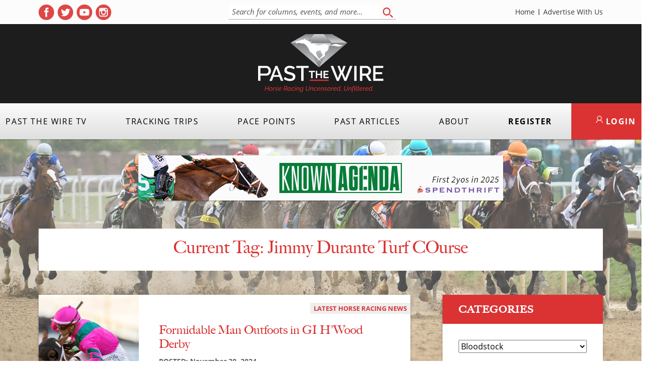

--- FILE ---
content_type: text/html; charset=UTF-8
request_url: https://pastthewire.com/tag/jimmy-durante-turf-course/
body_size: 10534
content:
<!DOCTYPE html>
<html lang="en-US">

<head>
  <meta charset="UTF-8">
  <meta name="viewport" content="width=device-width, initial-scale=1">
  <title>Tag: Jimmy Durante Turf COurse &#x2d; Past The Wire</title>
	<style>img:is([sizes="auto" i], [sizes^="auto," i]) { contain-intrinsic-size: 3000px 1500px }</style>
	
<!-- The SEO Framework by Sybre Waaijer -->
<meta name="robots" content="max-snippet:-1,max-image-preview:large,max-video-preview:-1" />
<link rel="canonical" href="https://pastthewire.com/tag/jimmy-durante-turf-course/" />
<meta property="og:type" content="website" />
<meta property="og:locale" content="en_US" />
<meta property="og:site_name" content="Past The Wire" />
<meta property="og:title" content="Tag: Jimmy Durante Turf COurse" />
<meta property="og:url" content="https://pastthewire.com/tag/jimmy-durante-turf-course/" />
<meta property="og:image" content="https://pastthewire.com/wp-content/uploads/2025/02/ptw-shareimg.jpg" />
<meta property="og:image:width" content="1200" />
<meta property="og:image:height" content="630" />
<meta name="twitter:card" content="summary_large_image" />
<meta name="twitter:site" content="@Pastthewire" />
<meta name="twitter:title" content="Tag: Jimmy Durante Turf COurse" />
<meta name="twitter:image" content="https://pastthewire.com/wp-content/uploads/2025/02/ptw-shareimg.jpg" />
<script type="application/ld+json">{"@context":"https://schema.org","@graph":[{"@type":"WebSite","@id":"https://pastthewire.com/#/schema/WebSite","url":"https://pastthewire.com/","name":"Past The Wire","description":"Horse Racing Uncensored","inLanguage":"en-US","potentialAction":{"@type":"SearchAction","target":{"@type":"EntryPoint","urlTemplate":"https://pastthewire.com/search/{search_term_string}/"},"query-input":"required name=search_term_string"},"publisher":{"@type":"Organization","@id":"https://pastthewire.com/#/schema/Organization","name":"Past The Wire","url":"https://pastthewire.com/","logo":{"@type":"ImageObject","url":"https://pastthewire.com/wp-content/uploads/2019/09/cropped-logo.jpg","contentUrl":"https://pastthewire.com/wp-content/uploads/2019/09/cropped-logo.jpg","width":512,"height":512,"contentSize":"16667"}}},{"@type":"CollectionPage","@id":"https://pastthewire.com/tag/jimmy-durante-turf-course/","url":"https://pastthewire.com/tag/jimmy-durante-turf-course/","name":"Tag: Jimmy Durante Turf COurse &#x2d; Past The Wire","inLanguage":"en-US","isPartOf":{"@id":"https://pastthewire.com/#/schema/WebSite"},"breadcrumb":{"@type":"BreadcrumbList","@id":"https://pastthewire.com/#/schema/BreadcrumbList","itemListElement":[{"@type":"ListItem","position":1,"item":"https://pastthewire.com/","name":"Past The Wire"},{"@type":"ListItem","position":2,"name":"Tag: Jimmy Durante Turf COurse"}]}}]}</script>
<!-- / The SEO Framework by Sybre Waaijer | 4.70ms meta | 0.92ms boot -->

<link rel='dns-prefetch' href='//cdn.jsdelivr.net' />
<link rel='dns-prefetch' href='//pastthewire.com' />
<link rel='dns-prefetch' href='//use.typekit.net' />
<link rel='stylesheet' id='wp-block-library-css' href='https://pastthewire.com/wp-includes/css/dist/block-library/style.min.css?ver=6.8.3' type='text/css' media='all' />
<style id='classic-theme-styles-inline-css' type='text/css'>
/*! This file is auto-generated */
.wp-block-button__link{color:#fff;background-color:#32373c;border-radius:9999px;box-shadow:none;text-decoration:none;padding:calc(.667em + 2px) calc(1.333em + 2px);font-size:1.125em}.wp-block-file__button{background:#32373c;color:#fff;text-decoration:none}
</style>
<style id='safe-svg-svg-icon-style-inline-css' type='text/css'>
.safe-svg-cover{text-align:center}.safe-svg-cover .safe-svg-inside{display:inline-block;max-width:100%}.safe-svg-cover svg{fill:currentColor;height:100%;max-height:100%;max-width:100%;width:100%}

</style>
<style id='global-styles-inline-css' type='text/css'>
:root{--wp--preset--aspect-ratio--square: 1;--wp--preset--aspect-ratio--4-3: 4/3;--wp--preset--aspect-ratio--3-4: 3/4;--wp--preset--aspect-ratio--3-2: 3/2;--wp--preset--aspect-ratio--2-3: 2/3;--wp--preset--aspect-ratio--16-9: 16/9;--wp--preset--aspect-ratio--9-16: 9/16;--wp--preset--color--black: #000000;--wp--preset--color--cyan-bluish-gray: #abb8c3;--wp--preset--color--white: #ffffff;--wp--preset--color--pale-pink: #f78da7;--wp--preset--color--vivid-red: #cf2e2e;--wp--preset--color--luminous-vivid-orange: #ff6900;--wp--preset--color--luminous-vivid-amber: #fcb900;--wp--preset--color--light-green-cyan: #7bdcb5;--wp--preset--color--vivid-green-cyan: #00d084;--wp--preset--color--pale-cyan-blue: #8ed1fc;--wp--preset--color--vivid-cyan-blue: #0693e3;--wp--preset--color--vivid-purple: #9b51e0;--wp--preset--gradient--vivid-cyan-blue-to-vivid-purple: linear-gradient(135deg,rgba(6,147,227,1) 0%,rgb(155,81,224) 100%);--wp--preset--gradient--light-green-cyan-to-vivid-green-cyan: linear-gradient(135deg,rgb(122,220,180) 0%,rgb(0,208,130) 100%);--wp--preset--gradient--luminous-vivid-amber-to-luminous-vivid-orange: linear-gradient(135deg,rgba(252,185,0,1) 0%,rgba(255,105,0,1) 100%);--wp--preset--gradient--luminous-vivid-orange-to-vivid-red: linear-gradient(135deg,rgba(255,105,0,1) 0%,rgb(207,46,46) 100%);--wp--preset--gradient--very-light-gray-to-cyan-bluish-gray: linear-gradient(135deg,rgb(238,238,238) 0%,rgb(169,184,195) 100%);--wp--preset--gradient--cool-to-warm-spectrum: linear-gradient(135deg,rgb(74,234,220) 0%,rgb(151,120,209) 20%,rgb(207,42,186) 40%,rgb(238,44,130) 60%,rgb(251,105,98) 80%,rgb(254,248,76) 100%);--wp--preset--gradient--blush-light-purple: linear-gradient(135deg,rgb(255,206,236) 0%,rgb(152,150,240) 100%);--wp--preset--gradient--blush-bordeaux: linear-gradient(135deg,rgb(254,205,165) 0%,rgb(254,45,45) 50%,rgb(107,0,62) 100%);--wp--preset--gradient--luminous-dusk: linear-gradient(135deg,rgb(255,203,112) 0%,rgb(199,81,192) 50%,rgb(65,88,208) 100%);--wp--preset--gradient--pale-ocean: linear-gradient(135deg,rgb(255,245,203) 0%,rgb(182,227,212) 50%,rgb(51,167,181) 100%);--wp--preset--gradient--electric-grass: linear-gradient(135deg,rgb(202,248,128) 0%,rgb(113,206,126) 100%);--wp--preset--gradient--midnight: linear-gradient(135deg,rgb(2,3,129) 0%,rgb(40,116,252) 100%);--wp--preset--font-size--small: 13px;--wp--preset--font-size--medium: 20px;--wp--preset--font-size--large: 36px;--wp--preset--font-size--x-large: 42px;--wp--preset--spacing--20: 0.44rem;--wp--preset--spacing--30: 0.67rem;--wp--preset--spacing--40: 1rem;--wp--preset--spacing--50: 1.5rem;--wp--preset--spacing--60: 2.25rem;--wp--preset--spacing--70: 3.38rem;--wp--preset--spacing--80: 5.06rem;--wp--preset--shadow--natural: 6px 6px 9px rgba(0, 0, 0, 0.2);--wp--preset--shadow--deep: 12px 12px 50px rgba(0, 0, 0, 0.4);--wp--preset--shadow--sharp: 6px 6px 0px rgba(0, 0, 0, 0.2);--wp--preset--shadow--outlined: 6px 6px 0px -3px rgba(255, 255, 255, 1), 6px 6px rgba(0, 0, 0, 1);--wp--preset--shadow--crisp: 6px 6px 0px rgba(0, 0, 0, 1);}:where(.is-layout-flex){gap: 0.5em;}:where(.is-layout-grid){gap: 0.5em;}body .is-layout-flex{display: flex;}.is-layout-flex{flex-wrap: wrap;align-items: center;}.is-layout-flex > :is(*, div){margin: 0;}body .is-layout-grid{display: grid;}.is-layout-grid > :is(*, div){margin: 0;}:where(.wp-block-columns.is-layout-flex){gap: 2em;}:where(.wp-block-columns.is-layout-grid){gap: 2em;}:where(.wp-block-post-template.is-layout-flex){gap: 1.25em;}:where(.wp-block-post-template.is-layout-grid){gap: 1.25em;}.has-black-color{color: var(--wp--preset--color--black) !important;}.has-cyan-bluish-gray-color{color: var(--wp--preset--color--cyan-bluish-gray) !important;}.has-white-color{color: var(--wp--preset--color--white) !important;}.has-pale-pink-color{color: var(--wp--preset--color--pale-pink) !important;}.has-vivid-red-color{color: var(--wp--preset--color--vivid-red) !important;}.has-luminous-vivid-orange-color{color: var(--wp--preset--color--luminous-vivid-orange) !important;}.has-luminous-vivid-amber-color{color: var(--wp--preset--color--luminous-vivid-amber) !important;}.has-light-green-cyan-color{color: var(--wp--preset--color--light-green-cyan) !important;}.has-vivid-green-cyan-color{color: var(--wp--preset--color--vivid-green-cyan) !important;}.has-pale-cyan-blue-color{color: var(--wp--preset--color--pale-cyan-blue) !important;}.has-vivid-cyan-blue-color{color: var(--wp--preset--color--vivid-cyan-blue) !important;}.has-vivid-purple-color{color: var(--wp--preset--color--vivid-purple) !important;}.has-black-background-color{background-color: var(--wp--preset--color--black) !important;}.has-cyan-bluish-gray-background-color{background-color: var(--wp--preset--color--cyan-bluish-gray) !important;}.has-white-background-color{background-color: var(--wp--preset--color--white) !important;}.has-pale-pink-background-color{background-color: var(--wp--preset--color--pale-pink) !important;}.has-vivid-red-background-color{background-color: var(--wp--preset--color--vivid-red) !important;}.has-luminous-vivid-orange-background-color{background-color: var(--wp--preset--color--luminous-vivid-orange) !important;}.has-luminous-vivid-amber-background-color{background-color: var(--wp--preset--color--luminous-vivid-amber) !important;}.has-light-green-cyan-background-color{background-color: var(--wp--preset--color--light-green-cyan) !important;}.has-vivid-green-cyan-background-color{background-color: var(--wp--preset--color--vivid-green-cyan) !important;}.has-pale-cyan-blue-background-color{background-color: var(--wp--preset--color--pale-cyan-blue) !important;}.has-vivid-cyan-blue-background-color{background-color: var(--wp--preset--color--vivid-cyan-blue) !important;}.has-vivid-purple-background-color{background-color: var(--wp--preset--color--vivid-purple) !important;}.has-black-border-color{border-color: var(--wp--preset--color--black) !important;}.has-cyan-bluish-gray-border-color{border-color: var(--wp--preset--color--cyan-bluish-gray) !important;}.has-white-border-color{border-color: var(--wp--preset--color--white) !important;}.has-pale-pink-border-color{border-color: var(--wp--preset--color--pale-pink) !important;}.has-vivid-red-border-color{border-color: var(--wp--preset--color--vivid-red) !important;}.has-luminous-vivid-orange-border-color{border-color: var(--wp--preset--color--luminous-vivid-orange) !important;}.has-luminous-vivid-amber-border-color{border-color: var(--wp--preset--color--luminous-vivid-amber) !important;}.has-light-green-cyan-border-color{border-color: var(--wp--preset--color--light-green-cyan) !important;}.has-vivid-green-cyan-border-color{border-color: var(--wp--preset--color--vivid-green-cyan) !important;}.has-pale-cyan-blue-border-color{border-color: var(--wp--preset--color--pale-cyan-blue) !important;}.has-vivid-cyan-blue-border-color{border-color: var(--wp--preset--color--vivid-cyan-blue) !important;}.has-vivid-purple-border-color{border-color: var(--wp--preset--color--vivid-purple) !important;}.has-vivid-cyan-blue-to-vivid-purple-gradient-background{background: var(--wp--preset--gradient--vivid-cyan-blue-to-vivid-purple) !important;}.has-light-green-cyan-to-vivid-green-cyan-gradient-background{background: var(--wp--preset--gradient--light-green-cyan-to-vivid-green-cyan) !important;}.has-luminous-vivid-amber-to-luminous-vivid-orange-gradient-background{background: var(--wp--preset--gradient--luminous-vivid-amber-to-luminous-vivid-orange) !important;}.has-luminous-vivid-orange-to-vivid-red-gradient-background{background: var(--wp--preset--gradient--luminous-vivid-orange-to-vivid-red) !important;}.has-very-light-gray-to-cyan-bluish-gray-gradient-background{background: var(--wp--preset--gradient--very-light-gray-to-cyan-bluish-gray) !important;}.has-cool-to-warm-spectrum-gradient-background{background: var(--wp--preset--gradient--cool-to-warm-spectrum) !important;}.has-blush-light-purple-gradient-background{background: var(--wp--preset--gradient--blush-light-purple) !important;}.has-blush-bordeaux-gradient-background{background: var(--wp--preset--gradient--blush-bordeaux) !important;}.has-luminous-dusk-gradient-background{background: var(--wp--preset--gradient--luminous-dusk) !important;}.has-pale-ocean-gradient-background{background: var(--wp--preset--gradient--pale-ocean) !important;}.has-electric-grass-gradient-background{background: var(--wp--preset--gradient--electric-grass) !important;}.has-midnight-gradient-background{background: var(--wp--preset--gradient--midnight) !important;}.has-small-font-size{font-size: var(--wp--preset--font-size--small) !important;}.has-medium-font-size{font-size: var(--wp--preset--font-size--medium) !important;}.has-large-font-size{font-size: var(--wp--preset--font-size--large) !important;}.has-x-large-font-size{font-size: var(--wp--preset--font-size--x-large) !important;}
:where(.wp-block-post-template.is-layout-flex){gap: 1.25em;}:where(.wp-block-post-template.is-layout-grid){gap: 1.25em;}
:where(.wp-block-columns.is-layout-flex){gap: 2em;}:where(.wp-block-columns.is-layout-grid){gap: 2em;}
:root :where(.wp-block-pullquote){font-size: 1.5em;line-height: 1.6;}
</style>
<link rel='stylesheet' id='pmpro_frontend_base-css' href='https://pastthewire.com/wp-content/plugins/paid-memberships-pro/css/frontend/base.css?ver=3.6.1' type='text/css' media='all' />
<link rel='stylesheet' id='pmpro_frontend_variation_1-css' href='https://pastthewire.com/wp-content/plugins/paid-memberships-pro/css/frontend/variation_1.css?ver=3.6.1' type='text/css' media='all' />
<link rel='stylesheet' id='pmpro-advanced-levels-styles-css' href='https://pastthewire.com/wp-content/plugins/pmpro-advanced-levels-shortcode/css/pmpro-advanced-levels.css?ver=6.8.3' type='text/css' media='all' />
<link rel='stylesheet' id='fonts-css' href='https://use.typekit.net/puo2tjg.css' type='text/css' media='all' />
<link rel='stylesheet' id='theme-css-css' href='https://pastthewire.com/wp-content/themes/ptw_02-20-25-11-00/build/bundle.css?ver=2.0.0' type='text/css' media='all' />
<script type="text/javascript" src="https://cdn.jsdelivr.net/npm/jquery@3.6.0/dist/jquery.min.js" id="jquery-js"></script>
<style id="pmpro_colors">:root {
	--pmpro--color--base: #ffffff;
	--pmpro--color--contrast: #222222;
	--pmpro--color--accent: #db3333;
	--pmpro--color--accent--variation: hsl( 0,70%,79.5% );
	--pmpro--color--border--variation: hsl( 0,0%,91% );
}</style><link rel="icon" href="https://pastthewire.com/wp-content/uploads/2019/09/cropped-logo-60x60.jpg" sizes="32x32" />
<link rel="icon" href="https://pastthewire.com/wp-content/uploads/2019/09/cropped-logo-300x300.jpg" sizes="192x192" />
<link rel="apple-touch-icon" href="https://pastthewire.com/wp-content/uploads/2019/09/cropped-logo-300x300.jpg" />
<meta name="msapplication-TileImage" content="https://pastthewire.com/wp-content/uploads/2019/09/cropped-logo-300x300.jpg" />
		<style type="text/css" id="wp-custom-css">
			.category-120 .page-article-content > #pmpro_levels { display: none!important; }

		</style>
		    </head>

<body class="pmpro-variation_1 archive tag tag-jimmy-durante-turf-course tag-30941 wp-embed-responsive wp-theme-ptw_02-20-25-11-00">
  <div id="background"></div>
  <nav id="menu" class="slideout-menu menu">
    <div class="mobile-search">
      <form role="search" method="get" action="https://pastthewire.com">
        <label for="mobile_search" class="sr-only">Search</label>
        <input type="search" placeholder="Search" autocomplete="off" autocorrect="off" autocapitalize="off" id="mobile_search" spellcheck="false" name="s" />
      </form>
    </div>
    <section class="menu-section mobile-members">
      <a href="/member-login" class="btn">Member Login</a>
      <a href="/membership-account/membership-levels/" class="btn btn-register">Register</a>
    </section>
    <section class="menu-section">
      <h4>Menu</h4>
      <ul id="menu-mobile-menu" class="menu-section-list"><li id="menu-item-33505" class="menu-item menu-item-type-post_type menu-item-object-page menu-item-home menu-item-33505"><a href="https://pastthewire.com/">Home</a></li>
<li id="menu-item-33507" class="menu-item menu-item-type-taxonomy menu-item-object-category menu-item-33507"><a href="https://pastthewire.com/category/columns/podcasts-and-videos/">Past the Wire TV</a></li>
<li id="menu-item-33508" class="menu-item menu-item-type-post_type menu-item-object-page menu-item-has-children menu-item-33508"><a href="https://pastthewire.com/tracking-trips-membercenter/">Tracking Trips</a>
<ul class="sub-menu">
	<li id="menu-item-33510" class="menu-item menu-item-type-post_type menu-item-object-page menu-item-33510"><a href="https://pastthewire.com/tracking-trips-info/">What is Tracking Trips</a></li>
	<li id="menu-item-33511" class="menu-item menu-item-type-post_type menu-item-object-page menu-item-33511"><a href="https://pastthewire.com/membership-account/membership-levels/">Membership Levels</a></li>
	<li id="menu-item-277936" class="menu-item menu-item-type-post_type menu-item-object-page menu-item-277936"><a href="https://pastthewire.com/member-login/">Member Login</a></li>
	<li id="menu-item-96621" class="menu-item menu-item-type-taxonomy menu-item-object-category menu-item-96621"><a href="https://pastthewire.com/category/tracking-trips/clubhouse-notes/">Clubhouse Notes</a></li>
</ul>
</li>
<li id="menu-item-288533" class="menu-item menu-item-type-post_type menu-item-object-page menu-item-288533"><a href="https://pastthewire.com/pace-points/">Pace Points</a></li>
<li id="menu-item-33506" class="menu-item menu-item-type-taxonomy menu-item-object-category menu-item-has-children menu-item-33506"><a href="https://pastthewire.com/category/columns/">Past Articles</a>
<ul class="sub-menu">
	<li id="menu-item-96622" class="menu-item menu-item-type-taxonomy menu-item-object-category menu-item-96622"><a href="https://pastthewire.com/category/tracking-trips/clubhouse-notes/">Clubhouse Notes</a></li>
	<li id="menu-item-33512" class="menu-item menu-item-type-taxonomy menu-item-object-category menu-item-33512"><a href="https://pastthewire.com/category/columns/past-the-wire/">Past The Wire</a></li>
	<li id="menu-item-33514" class="menu-item menu-item-type-taxonomy menu-item-object-category menu-item-33514"><a href="https://pastthewire.com/category/columns/features/">Features</a></li>
	<li id="menu-item-33517" class="menu-item menu-item-type-taxonomy menu-item-object-category menu-item-33517"><a href="https://pastthewire.com/category/horse-racing-news/">Latest Horse Racing News</a></li>
	<li id="menu-item-95426" class="menu-item menu-item-type-taxonomy menu-item-object-category menu-item-95426"><a href="https://pastthewire.com/category/columns/international-horse-racing-news/">International Horse Racing News</a></li>
	<li id="menu-item-33518" class="menu-item menu-item-type-taxonomy menu-item-object-category menu-item-33518"><a href="https://pastthewire.com/category/upcoming-races/">Upcoming Races</a></li>
	<li id="menu-item-53272" class="menu-item menu-item-type-taxonomy menu-item-object-category menu-item-53272"><a href="https://pastthewire.com/category/columns/breeders-cup/">Breeders&#8217; Cup</a></li>
	<li id="menu-item-34285" class="menu-item menu-item-type-taxonomy menu-item-object-category menu-item-34285"><a href="https://pastthewire.com/category/columns/training-tips/">Training Tips</a></li>
	<li id="menu-item-33516" class="menu-item menu-item-type-taxonomy menu-item-object-category menu-item-33516"><a href="https://pastthewire.com/category/columns/free-horse-racing-picks-selections/">Handicapping</a></li>
</ul>
</li>
<li id="menu-item-33520" class="menu-item menu-item-type-post_type menu-item-object-page menu-item-has-children menu-item-33520"><a href="https://pastthewire.com/about-us/">About</a>
<ul class="sub-menu">
	<li id="menu-item-33522" class="menu-item menu-item-type-post_type menu-item-object-page menu-item-33522"><a href="https://pastthewire.com/about-us/">About Us at Past the Wire</a></li>
	<li id="menu-item-33521" class="menu-item menu-item-type-post_type menu-item-object-page menu-item-33521"><a href="https://pastthewire.com/about-us/jon-stettin-bio/">About Jon Stettin</a></li>
	<li id="menu-item-33524" class="menu-item menu-item-type-post_type menu-item-object-page menu-item-33524"><a href="https://pastthewire.com/about-us/what-others-are-saying/">Testimonials</a></li>
	<li id="menu-item-33525" class="menu-item menu-item-type-post_type menu-item-object-page menu-item-33525"><a href="https://pastthewire.com/contact-us/">Contact Us</a></li>
</ul>
</li>
<li id="menu-item-277937" class="menu-item menu-item-type-post_type menu-item-object-page menu-item-277937"><a href="https://pastthewire.com/advertise-with-us/">Advertise With Us</a></li>
</ul>    </section>

  </nav>

  <div id="panel">
    
<div class="navbar-wrap">
  <div class="main">
    <div class="inner-wrap">
      <div class="top-nav">
        
<div class="social-links">
  <p class="footer-social-icons">
        <a href="https://www.facebook.com/pastthewire" target="_blank" rel="noopener noreferrer" aria-label="( opens in new tab )" class="social-icon">
      <svg xmlns="http://www.w3.org/2000/svg" viewBox="0 0 486.39 486.39">
        <path
          d="M243.2 0C108.9 0 0 108.9 0 243.2s108.9 243.2 243.2 243.2 243.2-108.9 243.2-243.2C486.4 108.86 377.5 0 243.2 0zm62.86 243.16l-39.85.03-.02 145.9h-54.7V243.2h-36.47v-50.28l36.5-.03-.07-29.62c0-41.04 11.12-66 59.43-66h40.25v50.3h-25.16c-18.82 0-19.73 7.03-19.73 20.13l-.05 25.18h45.23l-5.32 50.28z" />
      </svg>
      <span class="sr-only">Facebook profile</span>
    </a>
            <a href="https://twitter.com/Pastthewire" target="_blank" rel="noopener noreferrer" aria-label="( opens in new tab )" class="social-icon">
      <svg xmlns="http://www.w3.org/2000/svg" viewBox="0 0 486.39 486.39">
        <path
          d="M243.2 0C108.9 0 0 108.9 0 243.2s108.9 243.2 243.2 243.2 243.2-108.9 243.2-243.2C486.4 108.86 377.5 0 243.2 0zm121 188.6l.17 7.75c0 79.16-60.22 170.36-170.36 170.36-33.8 0-65.26-9.9-91.77-26.9 4.68.55 9.46.86 14.3.86 28.05 0 53.86-9.58 74.35-25.63-26.2-.5-48.3-17.8-55.94-41.6 3.68.7 7.4 1.05 11.28 1.05 5.47 0 10.76-.7 15.78-2.07-27.4-5.52-48.03-29.7-48.03-58.7v-.75c8.08 4.5 17.3 7.17 27.1 7.5-16.04-10.72-26.62-29.05-26.62-49.82 0-10.97 2.95-21.25 8.1-30.1 29.5 36.24 73.65 60.08 123.4 62.57-1.02-4.38-1.54-8.97-1.54-13.65 0-33.04 26.82-59.86 59.9-59.86 17.2 0 32.77 7.26 43.7 18.9 13.63-2.7 26.46-7.7 38.04-14.53-4.47 14-13.95 25.72-26.32 33.14 12.06-1.42 23.65-4.68 34.38-9.42-8.03 11.98-18.2 22.53-29.9 30.92z" />
      </svg>
      <span class="sr-only">Twitter profile</span>
    </a>
            <a href="https://www.youtube.com/channel/UCWdWUHLIXfOJLBXYhKP3fkA" target="_blank" rel="noopener noreferrer" aria-label="( opens in new tab )" class="social-icon">
      <svg viewBox="0 0 512 512" xmlns="http://www.w3.org/2000/svg">
        <path d="M224 304l83-48-83-48zm0 0" />
        <path
          d="M256 0a256 256 0 1 0 0 512 256 256 0 0 0 0-512zm160 256s0 52-7 77c-3 14-14 25-28 28-25 7-125 7-125 7s-100 0-125-7c-14-4-25-14-28-28-7-25-7-77-7-77s0-52 7-77c3-14 14-25 28-28 25-7 125-7 125-7s100 0 125 7c14 4 25 14 28 28 7 25 7 77 7 77zm0 0" />
      </svg>
      <span class="sr-only">YouTube profile</span>
    </a>
            <a href="https://www.instagram.com/pastthewire/" target="_blank" rel="noopener noreferrer" aria-label="( opens in new tab )" class="social-icon">
      <svg xmlns="http://www.w3.org/2000/svg" version="1" viewBox="0 0 50 50">
        <path d="M25 30a5 5 0 0 0 0-10 5 5 0 0 0 0 10z" />
        <path d="M36 19v-5h-5v5z" />
        <path d="M25 0a25 25 0 1 0 0 50 25 25 0 0 0 0-50zm14 22v11c0 3-3 6-6 6H16c-3 0-5-3-5-6V16c0-3 2-5 5-5h17c3 0 6 2 6 5v6z" />
        <path d="M33 25a8 8 0 1 1-15-3h-5v11c0 2 2 3 3 3h17c2 0 3-1 3-3V22h-4l1 3z" />
      </svg>
      <span class="sr-only">Instagram profile</span>
    </a>
      </p>
</div>        <div class="tp-search">
          <form id="navbar_search_form" class="navbar-search" role="search" method="get" action="https://pastthewire.com">
            <div id="header_search_field">
              <label for="navbar_search" class="sr-only">Search for columns, events, and more...</label>
              <input type="search" placeholder="Search for columns, events, and more..." autocomplete="off" autocorrect="off" autocapitalize="off" id="navbar_search" spellcheck="false" name="s" />
            </div>
            <button type="submit">
              <span class="sr-only">Search</span>
              <svg xmlns="http://www.w3.org/2000/svg" width="20" height="20">
                <path fill="#db3333" fill-rule="evenodd" d="M19.67 19.66c-.43.44-1.11.43-1.53-.02l-4.53-4.33a1.19 1.19 0 0 1-.07-1.51c.38-.5 1.06-.57 1.52-.18l4.53 4.34.1.09c.41.45.4 1.17-.02 1.6zM7.9 15.96C3.74 16.15.2 12.76 0 8.35-.2 3.97 3.01.23 7.2.02 11.34-.2 14.9 3.2 15.1 7.6c.2 4.4-3.01 8.15-7.19 8.36zM7.28 2.3C4.3 2.46 2 5.13 2.15 8.28c.14 3.14 2.68 5.57 5.66 5.41l-.01-.02h.01c2.98-.16 5.28-2.83 5.13-5.97-.16-3.14-2.68-5.55-5.66-5.4z" />
              </svg>
            </button>
          </form>
        </div>
        <div class="tp-sub-nav">
          <ul class="header-links"><li id="menu-item-277882" class="menu-item menu-item-type-post_type menu-item-object-page menu-item-home menu-item-277882"><a href="https://pastthewire.com/">Home</a></li>
<li id="menu-item-33467" class="menu-item menu-item-type-post_type menu-item-object-page menu-item-33467"><a href="https://pastthewire.com/advertise-with-us/">Advertise With Us</a></li>
</ul>        </div>
      </div>
    </div>
  </div>
  <div class="logo-holder">
    <div class="main">
      <div class="inner-wrap">
        <div class="logo">
          <a href="https://pastthewire.com" class="logo-link">
            <img src="https://pastthewire.com/wp-content/themes/ptw_02-20-25-11-00/assets/images/logo-ptw-red.svg" alt="Home">
          </a>
        </div>
        <div class="banner-ab">
          		<a href="https://www.spendthriftfarm.com/zandon/" class="ab-link" target="_blank" rel="noopener noreferrer">
			<img data-src="https://pastthewire.com/wp-content/uploads/2025/06/Zandon-Banner-Ad-728x90-1.jpg" alt="SP: Zandon Banner (ad)" data-name="SP: Zandon Banner" class="ptwab">
		</a>
	          <span class="sr-only">View</span>
        </div>
        <a href="#" id="toggle_nav" class="toggle-nav"><i class="hamburger">
            <div></div>
            <div></div>
            <div></div>
          </i><span class="sr-only">Toggle mobile menu</span></a>
      </div>
    </div>
  </div>
  <nav class="navbar">
    <div class='main'>
      <div class='inner-wrap'>
        <ul id="menu-main-menu" class="header-links"><li id="menu-item-33456" class="menu-item menu-item-type-taxonomy menu-item-object-category menu-item-33456"><a href="https://pastthewire.com/category/columns/podcasts-and-videos/">Past the Wire TV</a></li>
<li id="menu-item-34281" class="menu-item menu-item-type-post_type menu-item-object-page menu-item-has-children menu-item-34281"><a href="https://pastthewire.com/tracking-trips-info/">Tracking Trips</a>
<ul class="sub-menu">
	<li id="menu-item-33460" class="menu-item menu-item-type-post_type menu-item-object-page menu-item-33460"><a href="https://pastthewire.com/tracking-trips-info/">What is Tracking Trips</a></li>
	<li id="menu-item-33461" class="menu-item menu-item-type-post_type menu-item-object-page menu-item-33461"><a href="https://pastthewire.com/membership-account/membership-levels/">Membership Levels</a></li>
	<li id="menu-item-277935" class="menu-item menu-item-type-post_type menu-item-object-page menu-item-277935"><a href="https://pastthewire.com/member-login/">Member Login</a></li>
	<li id="menu-item-96617" class="menu-item menu-item-type-taxonomy menu-item-object-category menu-item-96617"><a href="https://pastthewire.com/category/tracking-trips/clubhouse-notes/">Clubhouse Notes</a></li>
</ul>
</li>
<li id="menu-item-288534" class="menu-item menu-item-type-post_type menu-item-object-page menu-item-288534"><a href="https://pastthewire.com/pace-points/">Pace Points</a></li>
<li id="menu-item-33449" class="menu-item menu-item-type-taxonomy menu-item-object-category menu-item-33449"><a href="https://pastthewire.com/category/columns/">Past Articles</a></li>
<li id="menu-item-33466" class="menu-item menu-item-type-post_type menu-item-object-page menu-item-has-children menu-item-33466"><a href="https://pastthewire.com/about-us/">About</a>
<ul class="sub-menu">
	<li id="menu-item-33469" class="menu-item menu-item-type-post_type menu-item-object-page menu-item-33469"><a href="https://pastthewire.com/about-us/">About Us at Past the Wire</a></li>
	<li id="menu-item-33471" class="menu-item menu-item-type-post_type menu-item-object-page menu-item-33471"><a href="https://pastthewire.com/about-us/jon-stettin-bio/">About Jon Stettin</a></li>
	<li id="menu-item-33478" class="menu-item menu-item-type-post_type menu-item-object-page menu-item-33478"><a href="https://pastthewire.com/about-us/what-others-are-saying/">Testimonials</a></li>
	<li id="menu-item-33476" class="menu-item menu-item-type-post_type menu-item-object-page menu-item-33476"><a href="https://pastthewire.com/contact-us/">Contact Us</a></li>
</ul>
</li>
<li id="menu-item-277878" class="member-link menu-item menu-item-type-custom menu-item-object-custom menu-item-277878"><a href="/tracking-trips-membercenter"><svg xmlns="http://www.w3.org/2000/svg" viewBox="0 0 23.38 23.38"><path d="M14.58 15.18a2.15 2.15 0 0 1 1.94-1.12c.85 0 1.28-.44 1.3-1.3 0-.85.38-1.5 1.11-1.93.73-.44.9-1.03.47-1.77a2.16 2.16 0 0 1 0-2.24c.42-.74.26-1.33-.47-1.77a2.16 2.16 0 0 1-1.12-1.93c0-.86-.44-1.3-1.3-1.3A2.16 2.16 0 0 1 14.59.7c-.44-.73-1.03-.9-1.77-.47-.75.41-1.5.41-2.24 0C9.83-.2 9.24-.03 8.8.7a2.15 2.15 0 0 1-1.93 1.12c-.85 0-1.29.44-1.3 1.3-.01.85-.38 1.5-1.12 1.93-.73.44-.9 1.03-.47 1.77.42.75.42 1.5 0 2.24-.42.74-.26 1.33.47 1.77.74.44 1.1 1.08 1.12 1.93.01.86.45 1.3 1.3 1.3.85.01 1.5.39 1.93 1.12.44.74 1.03.9 1.77.47a2.17 2.17 0 0 1 2.24 0c.74.42 1.33.26 1.77-.47zm-2.89-2.57a4.67 4.67 0 1 1 0-9.34 4.67 4.67 0 0 1 0 9.34z"/><path d="M6.8 14.75c-.9 0-1.02-.42-1.02-.42l-3.51 6.9 2.81-.32 1.55 2.34s3.25-6.76 3.25-6.72c-1.68-.04-1.02-1.74-3.09-1.78z"/><path d="M17.56 14.6c-2.56.27-2.04.9-2.62 1.4-.68.72-1.52.58-1.52.58l3.96 6.8.97-2.52 2.76.36-3.55-6.62z"/><path d="M12.67 6.91l-.98-1.98-.98 1.98-2.19.32 1.59 1.54-.38 2.18 1.96-1.02 1.96 1.02-.37-2.18 1.58-1.54z"/></svg> Tracking Trips Members</a></li>
<li id="menu-item-277879" class="signup-link menu-item menu-item-type-custom menu-item-object-custom menu-item-277879"><a href="/membership-account/membership-levels/">Register</a></li>
<li id="menu-item-277880" class="account-link menu-item menu-item-type-custom menu-item-object-custom menu-item-277880"><a href="/member-login"><svg xmlns="http://www.w3.org/2000/svg" version="1" viewBox="0 0 513 513"><path d="M346 317A172 172 0 0 0 256 0a172 172 0 0 0-89 317A265 265 0 0 0 0 513h43c21-98 109-171 214-171s192 73 214 171h42c-17-92-81-167-167-196zM128 171a128 128 0 1 1 128 128c-70 0-128-57-128-128z"/></svg> LOGIN</a></li>
<li id="menu-item-277881" class="member-link menu-item menu-item-type-custom menu-item-object-custom menu-item-277881"><a href="/membership-account"><svg xmlns="http://www.w3.org/2000/svg" version="1" viewBox="0 0 513 513"><path d="M346 317A172 172 0 0 0 256 0a172 172 0 0 0-89 317A265 265 0 0 0 0 513h43c21-98 109-171 214-171s192 73 214 171h42c-17-92-81-167-167-196zM128 171a128 128 0 1 1 128 128c-70 0-128-57-128-128z"/></svg> My Account</a></li>
</ul>      </div>
    </div>
  </nav>
</div><main class="main-content-wrap main-post-archive">

  <section class="hidden-ab">
    <div class="main">
      <div class="inner-wrap">
        <div class="banner-ab-mb">
          		<a href="https://www.spendthriftfarm.com/known-agenda/" class="ab-link" target="_blank" rel="noopener noreferrer">
			<img data-src="https://pastthewire.com/wp-content/uploads/2025/06/Known-Agenda-Banner-Ad-728x90-1.jpg" alt="SP: Known Agenda Banner (ad)" data-name="SP: Known Agenda Banner" class="ptwab">
		</a>
	        </div>
      </div>
    </div>
  </section>

  <div class="main">
    <div class="inner-wrap">
      <div class="cat-wrap">
                        <h3 class="cat-title">Current Tag: <span>Jimmy Durante Turf COurse</span></h3>
              
      </div>
      <div class="ar-wrap">
        <div class="ha-right">
          <div class="ha-right-inner">
                                                          <div class="ha-bucket ha-horizontal">
                                      <div class="ha-img" style="background-image: url('https://pastthewire.com/wp-content/uploads/2024/11/Formidable-Man-768x549.jpeg'); "></div>
                                    <div class="ha-wrap">
                                                                <a href="https://pastthewire.com/category/horse-racing-news/" class="ha-cat"><span><i>Latest Horse Racing News</i></span></a>
                                        <div class="ha-content">
                      <h3>Formidable Man Outfoots in GI H'Wood Derby </h3>
                      <p>POSTED: November 30, 2024</p>
                      <p>Formidable Man. (Benoit Photo) Del Mar Press DEL MAR, Calif—Mr.-Mrs. W.K. Warren, Jr.’s&nbsp;Formidable Man&nbsp;outfooted 10 rivals Saturday at Del Mar in the 84th edition of...</p>
                    </div>
                    <a href="https://pastthewire.com/formidable-man-outfoots-in-gi-hwood-derby/" class="filler"><span class="sr-only">View</span></a>
                  </div>
                </div>
                                              <div class="ha-bucket ha-horizontal">
                                      <div class="ha-img" style="background-image: url('https://pastthewire.com/wp-content/uploads/2024/11/Artislas-Juvy-Turf-Del-Mar-EB-768x512.jpg'); "></div>
                                    <div class="ha-wrap">
                                                                <a href="https://pastthewire.com/category/horse-racing-news/" class="ha-cat"><span><i>Latest Horse Racing News</i></span></a>
                                        <div class="ha-content">
                      <h3>Juveniles Take a Swing at Graded Stakes</h3>
                      <p>POSTED: November 30, 2024</p>
                      <p>In the G3 Del Mar Juvenile Turf Socio (red and black cap) was just a neck back of Sabertooth in second and just three-quarters of...</p>
                    </div>
                    <a href="https://pastthewire.com/juveniles-take-a-swing-at-graded-stakes/" class="filler"><span class="sr-only">View</span></a>
                  </div>
                </div>
                                              <div class="ha-bucket ha-horizontal">
                                      <div class="ha-img" style="background-image: url('https://pastthewire.com/wp-content/uploads/2024/02/Lindas-Gift-Santa-Ana-winner-2-24-2024-EB5-768x512.jpg'); "></div>
                                    <div class="ha-wrap">
                                                                <a href="https://pastthewire.com/category/horse-racing-news/" class="ha-cat"><span><i>Latest Horse Racing News</i></span></a>
                                        <div class="ha-content">
                      <h3>Linda's Gift Looms Large in Marathon </h3>
                      <p>POSTED: August 14, 2024</p>
                      <p>Linda's Gift sat patiently then rallied powerfully to win going away by 3 ¾ lengths in the Grade 3, Santa Ana. (Ernie Belmonte/Past The Wire)...</p>
                    </div>
                    <a href="https://pastthewire.com/lindas-gift-looms-large-in-marathon/" class="filler"><span class="sr-only">View</span></a>
                  </div>
                </div>
                                              <div class="ha-bucket ha-horizontal">
                                      <div class="ha-img" style="background-image: url('https://pastthewire.com/wp-content/uploads/2021/11/DelMarThoroughbredClub_Benoit-768x510.jpg'); "></div>
                                    <div class="ha-wrap">
                                                                <a href="https://pastthewire.com/category/horse-racing-news/" class="ha-cat"><span><i>Latest Horse Racing News</i></span></a>
                                        <div class="ha-content">
                      <h3>Seven Cal-Bred Distaffers Sprint in Friday's Headliner</h3>
                      <p>POSTED: November 11, 2021</p>
                      <p>Following a break after a big week of Breeders’ Cup racing at Del Mar, the horses get back into action Friday with an eight-race card...</p>
                    </div>
                    <a href="https://pastthewire.com/seven-cal-bred-distaffers-sprint-in-fridays-headliner/" class="filler"><span class="sr-only">View</span></a>
                  </div>
                </div>
                                              <div class="ha-bucket ha-horizontal">
                                      <div class="ha-img" style="background-image: url('https://pastthewire.com/wp-content/uploads/2021/11/Coulthard_Benoit-768x617.jpeg'); "></div>
                                    <div class="ha-wrap">
                                                                <a href="https://pastthewire.com/category/horse-racing-news/" class="ha-cat"><span><i>Latest Horse Racing News</i></span></a>
                                        <div class="ha-content">
                      <h3>Ten on the turf for the Let It Ride Stakes Thursday at Del Mar</h3>
                      <p>POSTED: November 4, 2021</p>
                      <p>DEL MAR, Calif.— Ten 3-year-olds will test their mettle at a mile on the Jimmy Durante Turf Course at Del Mar Thursday in the Let...</p>
                    </div>
                    <a href="https://pastthewire.com/ten-on-the-turf-for-the-let-it-ride-stakes-thursday-at-del-mar/" class="filler"><span class="sr-only">View</span></a>
                  </div>
                </div>
                                              <div class="ha-bucket ha-horizontal">
                                      <div class="ha-img" style="background-image: url('https://pastthewire.com/wp-content/uploads/2021/08/GoodWithPeople_Benoit-768x548.png'); "></div>
                                    <div class="ha-wrap">
                                                                <a href="https://pastthewire.com/category/horse-racing-news/" class="ha-cat"><span><i>Latest Horse Racing News</i></span></a>
                                        <div class="ha-content">
                      <h3>Speed on display Friday in Del Mar's Turf Headliner</h3>
                      <p>POSTED: August 12, 2021</p>
                      <p>DEL MAR, Calif.— Fast young horses will take to the grass Friday at Del Mar in the featured allowance event on the eight-race program. Eight...</p>
                    </div>
                    <a href="https://pastthewire.com/speed-on-display-friday-in-del-mars-turf-headliner/" class="filler"><span class="sr-only">View</span></a>
                  </div>
                </div>
                                                </div>
        </div>



        
        <div class="sg-right">
                    <!-- <div class="ha-bucket ha-square-ab" style="margin-bottom: 2rem;">
                          </div> -->
                    <div class="sg-right-wrap">
            <div class="ha-bucket">
              <div class="ha-wrap">
                <h3>Categories</h3>
                <div class="selWrap">
                  <select class="my-select" id="cat_select">
                                                                  <option value="https://pastthewire.com/category/columns/bloodstock/">
                                                Bloodstock                        </option>

                                                                    <option value="https://pastthewire.com/category/columns/breeders-cup/">
                                                Breeders' Cup                        </option>

                                                                    <option value="https://pastthewire.com/category/tracking-trips/clubhouse-notes/">
                                                Clubhouse Notes                        </option>

                                                                    <option value="https://pastthewire.com/category/columns/">
                                                Columns                        </option>

                                                                    <option value="https://pastthewire.com/category/columns/features/">
                                                Features                        </option>

                                                                    <option value="https://pastthewire.com/category/columns/guest-columns/">
                                                Guest Columns                        </option>

                                                                    <option value="https://pastthewire.com/category/columns/free-horse-racing-picks-selections/">
                                                Handicapping                        </option>

                                                                    <option value="https://pastthewire.com/category/columns/horse-racing-story/">
                                                Horse Racing Story                        </option>

                                                                    <option value="https://pastthewire.com/category/columns/international-horse-racing-news/">
                                                International Horse Racing News                        </option>

                                                                    <option value="https://pastthewire.com/category/columns/kentucky-derby/">
                                                Kentucky Derby                        </option>

                                                                    <option value="https://pastthewire.com/category/horse-racing-news/">
                                                Latest Horse Racing News                        </option>

                                                                    <option value="https://pastthewire.com/category/columns/major-races-and-events/">
                                                Major Races and Events                        </option>

                                                                    <option value="https://pastthewire.com/category/columns/miscellaneous/">
                                                Miscellaneous                        </option>

                                                                    <option value="https://pastthewire.com/category/columns/ottb/">
                                                OTTB                        </option>

                                                                    <option value="https://pastthewire.com/category/columns/past-the-wire/">
                                                Past The Wire                        </option>

                                                                    <option value="https://pastthewire.com/category/columns/podcasts-and-videos/">
                                                Podcasts &amp; Videos                        </option>

                                                                    <option value="https://pastthewire.com/category/racing-moment-of-the-week/">
                                                Racing Moment of the Week                        </option>

                                                                    <option value="https://pastthewire.com/category/tracking-trips/spot-plays/">
                                                Spot Plays                        </option>

                                                                    <option value="https://pastthewire.com/category/tracking-trips/track-bias-information/">
                                                Track Bias Information                        </option>

                                                                    <option value="https://pastthewire.com/category/tracking-trips/">
                                                Tracking Trips                        </option>

                                                                    <option value="https://pastthewire.com/category/tracking-trips/tracking-trips-horses/">
                                                Tracking Trips Horses                        </option>

                                                                    <option value="https://pastthewire.com/category/columns/training-tips/">
                                                Training Tips                        </option>

                                        </select>
                                    <!-- <input type=" submit" value="Go"> -->
                </div>
                <!-- value=""  -->

              </div>
            </div>

            
                                        <div class="testimonial">
                <p>Luvu J! Thanx for SL!</p>                <span class="testimonial-author">
                  @catalinab.6649                </span>
                <a href="https://pastthewire.com/about-us/what-others-are-saying/"><span class="sr-only">View testimonials</span></a>
              </div>
                                      <div class="ha-bucket ha-square-ab">
                		<a href="https://www.spendthriftfarm.com/stallions/known-agenda/" class="ab-link" target="_blank" rel="noopener noreferrer">
			<img data-src="https://pastthewire.com/wp-content/uploads/2025/06/Known-Agenda-Square-Ad-300x250-1.jpg" alt="SP: Known Agenda Square (ad)" data-name="SP: Known Agenda Square" class="ptwab">
		</a>
	              </div>
                                    <!-- <div class="sg-vert-ab">
                          </div> -->
            
            
            
            
                          <div class="arch fb-holder">
                <div class="ha-wrap">
                  <h3>Facebook</h3>
                  <div class="fb-page" data-href="https://www.facebook.com/pastthewire" data-tabs="timeline" data-small-header="true" data-adapt-container-width="true" data-hide-cover="true" data-show-facepile="false" data-width="500" data-height="600"></div>
                  <script defer src="https://connect.facebook.net/en_US/sdk.js#xfbml=1&version=v3.2"></script>
                </div>
              </div>
                      </div>
        </div>
      </div>
          </div>
  </div>
</main>


<footer id="footer">
  <div class="footer-bottom">
    <div class='main'>
      <div class='inner-wrap'>
        <p>Copyright &copy; 2025 Past the Wire. All Rights Reserved.</p>
        
<div class="social-links">
  <p class="footer-social-icons">
        <a href="https://www.facebook.com/pastthewire" target="_blank" rel="noopener noreferrer" aria-label="( opens in new tab )" class="social-icon">
      <svg xmlns="http://www.w3.org/2000/svg" viewBox="0 0 486.39 486.39">
        <path
          d="M243.2 0C108.9 0 0 108.9 0 243.2s108.9 243.2 243.2 243.2 243.2-108.9 243.2-243.2C486.4 108.86 377.5 0 243.2 0zm62.86 243.16l-39.85.03-.02 145.9h-54.7V243.2h-36.47v-50.28l36.5-.03-.07-29.62c0-41.04 11.12-66 59.43-66h40.25v50.3h-25.16c-18.82 0-19.73 7.03-19.73 20.13l-.05 25.18h45.23l-5.32 50.28z" />
      </svg>
      <span class="sr-only">Facebook profile</span>
    </a>
            <a href="https://twitter.com/Pastthewire" target="_blank" rel="noopener noreferrer" aria-label="( opens in new tab )" class="social-icon">
      <svg xmlns="http://www.w3.org/2000/svg" viewBox="0 0 486.39 486.39">
        <path
          d="M243.2 0C108.9 0 0 108.9 0 243.2s108.9 243.2 243.2 243.2 243.2-108.9 243.2-243.2C486.4 108.86 377.5 0 243.2 0zm121 188.6l.17 7.75c0 79.16-60.22 170.36-170.36 170.36-33.8 0-65.26-9.9-91.77-26.9 4.68.55 9.46.86 14.3.86 28.05 0 53.86-9.58 74.35-25.63-26.2-.5-48.3-17.8-55.94-41.6 3.68.7 7.4 1.05 11.28 1.05 5.47 0 10.76-.7 15.78-2.07-27.4-5.52-48.03-29.7-48.03-58.7v-.75c8.08 4.5 17.3 7.17 27.1 7.5-16.04-10.72-26.62-29.05-26.62-49.82 0-10.97 2.95-21.25 8.1-30.1 29.5 36.24 73.65 60.08 123.4 62.57-1.02-4.38-1.54-8.97-1.54-13.65 0-33.04 26.82-59.86 59.9-59.86 17.2 0 32.77 7.26 43.7 18.9 13.63-2.7 26.46-7.7 38.04-14.53-4.47 14-13.95 25.72-26.32 33.14 12.06-1.42 23.65-4.68 34.38-9.42-8.03 11.98-18.2 22.53-29.9 30.92z" />
      </svg>
      <span class="sr-only">Twitter profile</span>
    </a>
            <a href="https://www.youtube.com/channel/UCWdWUHLIXfOJLBXYhKP3fkA" target="_blank" rel="noopener noreferrer" aria-label="( opens in new tab )" class="social-icon">
      <svg viewBox="0 0 512 512" xmlns="http://www.w3.org/2000/svg">
        <path d="M224 304l83-48-83-48zm0 0" />
        <path
          d="M256 0a256 256 0 1 0 0 512 256 256 0 0 0 0-512zm160 256s0 52-7 77c-3 14-14 25-28 28-25 7-125 7-125 7s-100 0-125-7c-14-4-25-14-28-28-7-25-7-77-7-77s0-52 7-77c3-14 14-25 28-28 25-7 125-7 125-7s100 0 125 7c14 4 25 14 28 28 7 25 7 77 7 77zm0 0" />
      </svg>
      <span class="sr-only">YouTube profile</span>
    </a>
            <a href="https://www.instagram.com/pastthewire/" target="_blank" rel="noopener noreferrer" aria-label="( opens in new tab )" class="social-icon">
      <svg xmlns="http://www.w3.org/2000/svg" version="1" viewBox="0 0 50 50">
        <path d="M25 30a5 5 0 0 0 0-10 5 5 0 0 0 0 10z" />
        <path d="M36 19v-5h-5v5z" />
        <path d="M25 0a25 25 0 1 0 0 50 25 25 0 0 0 0-50zm14 22v11c0 3-3 6-6 6H16c-3 0-5-3-5-6V16c0-3 2-5 5-5h17c3 0 6 2 6 5v6z" />
        <path d="M33 25a8 8 0 1 1-15-3h-5v11c0 2 2 3 3 3h17c2 0 3-1 3-3V22h-4l1 3z" />
      </svg>
      <span class="sr-only">Instagram profile</span>
    </a>
      </p>
</div>        <!-- <p>
          <a class="boost-link" target="_blank" rel="noopener noreferrer" aria-label="( opens in new tab )" href="//boostcreative.com">Built by <span>BOOST</span>
            Creative</a>
        </p> -->
      </div>
    </div>
  </div>
</footer>

<!-- New GA4 Global site tag (gtag.js) - Google Analytics -->
<script async src="https://www.googletagmanager.com/gtag/js?id=G-YJGV2LR4J9"></script>
<script>
  window.dataLayer = window.dataLayer || [];
  function gtag(){dataLayer.push(arguments);}
  gtag('js', new Date());

  gtag('config', 'G-YJGV2LR4J9');
</script>

<!-- intersection observer polyfill -->
<script>
if (!window.hasOwnProperty('IntersectionObserver')) {
  document.write(
    '<script defer nomodule src="https://cdn.jsdelivr.net/npm/intersection-observer@0.7.0/intersection-observer.min.js"><\/script>'
  )
}
</script>


<!-- conditional polyfills for svelte -->
<script>
if (!window.hasOwnProperty('Promise')) {
  document.write(
    '<script defer nomodule src="https://cdn.jsdelivr.net/combine/npm/promise-polyfill@8.1.0/dist/polyfill.min.js,npm/@webcomponents/webcomponentsjs@2.2.10/webcomponents-loader.js"><\/script>'
  )
}
</script>

</div>
<script type="speculationrules">
{"prefetch":[{"source":"document","where":{"and":[{"href_matches":"\/*"},{"not":{"href_matches":["\/wp-*.php","\/wp-admin\/*","\/wp-content\/uploads\/*","\/wp-content\/*","\/wp-content\/plugins\/*","\/wp-content\/themes\/ptw_02-20-25-11-00\/*","\/*\\?(.+)"]}},{"not":{"selector_matches":"a[rel~=\"nofollow\"]"}},{"not":{"selector_matches":".no-prefetch, .no-prefetch a"}}]},"eagerness":"conservative"}]}
</script>
		<!-- Memberships powered by Paid Memberships Pro v3.6.1. -->
	<script type="text/javascript" id="theme-js-js-extra">
/* <![CDATA[ */
var login_form_object = {"ajaxUrl":"https:\/\/pastthewire.com\/wp-admin\/admin-ajax.php","loadingMessage":"Checking credentials...","logoSrc":"https:\/\/pastthewire.com\/wp-content\/themes\/ptw_02-20-25-11-00\/assets\/images\/logo.jpg","lostPassUrl":"https:\/\/pastthewire.com\/wp-login.php?action=lostpassword"};
/* ]]> */
</script>
<script type="text/javascript" src="https://pastthewire.com/wp-content/themes/ptw_02-20-25-11-00/build/bundle.js?ver=2.0.0" id="theme-js-js"></script>

<script defer src="https://cdn.jsdelivr.net/npm/instant.page@2.0.0/instantpage.min.js" type="module"></script>
</body>

</html>

<!--
Performance optimized by W3 Total Cache. Learn more: https://www.boldgrid.com/w3-total-cache/

Page Caching using Disk: Enhanced 

Served from: _ @ 2025-11-22 05:19:30 by W3 Total Cache
-->

--- FILE ---
content_type: text/css
request_url: https://pastthewire.com/wp-content/themes/ptw_02-20-25-11-00/build/bundle.css?ver=2.0.0
body_size: 28479
content:
@font-face{font-family:Alien Encounters Solid;font-display:swap;font-weight:400;src:local("Alien Encounters Solid"),url(../assets/fonts/Alien-Encounters-Solid-Regular.eot),url(../assets/fonts/Alien-Encounters-Solid-Regular.eot?#iefix) format("embedded-opentype"),url(../assets/fonts/Alien-Encounters-Solid-Regular.woff2) format("woff2"),url(../assets/fonts/Alien-Encounters-Solid-Regular.woff) format("woff"),url(../assets/fonts/Alien-Encounters-Solid-Regular.ttf) format("truetype"),url("../assets/fonts/Alien-Encounters-Solid-Regular.svg#Alien Encounters Solid") format("svg")}*,:after,:before{box-sizing:border-box}html{font-family:sans-serif;line-height:1.15;-webkit-text-size-adjust:100%;-webkit-tap-highlight-color:rgba(0,0,0,0)}article,aside,figcaption,figure,footer,header,hgroup,main,nav,section{display:block}body{margin:0;font-family:-apple-system,BlinkMacSystemFont,Segoe UI,Roboto,Helvetica Neue,Arial,Noto Sans,sans-serif,Apple Color Emoji,Segoe UI Emoji,Segoe UI Symbol,Noto Color Emoji;font-size:1rem;line-height:1.5;color:#212529;text-align:left;background-color:#fff}[tabindex="-1"]:focus{outline:0!important}hr{box-sizing:content-box;height:0;overflow:visible}h1,h2,h3,h4,h5,h6{margin-top:0;margin-bottom:.5rem}p{margin-top:0;margin-bottom:1rem}abbr[data-original-title],abbr[title]{text-decoration:underline;-webkit-text-decoration:underline dotted;text-decoration:underline dotted;cursor:help;border-bottom:0;-webkit-text-decoration-skip-ink:none;text-decoration-skip-ink:none}address{font-style:normal;line-height:inherit}address,dl,ol,ul{margin-bottom:1rem}dl,ol,ul{margin-top:0}ol ol,ol ul,ul ol,ul ul{margin-bottom:0}dt{font-weight:700}dd{margin-bottom:.5rem;margin-left:0}blockquote{margin:0 0 1rem}b,strong{font-weight:bolder}small{font-size:80%}sub,sup{position:relative;font-size:75%;line-height:0;vertical-align:baseline}sub{bottom:-.25em}sup{top:-.5em}a{color:#007bff;background-color:transparent}a:hover{color:#db3333;text-decoration:underline}a:not([href]):not([tabindex]),a:not([href]):not([tabindex]):focus,a:not([href]):not([tabindex]):hover{color:inherit;text-decoration:none}a:not([href]):not([tabindex]):focus{outline:0}code,kbd,pre,samp{font-family:SFMono-Regular,Menlo,Monaco,Consolas,Liberation Mono,Courier New,monospace;font-size:1em}pre{margin-top:0;margin-bottom:1rem;overflow:auto}figure{margin:0 0 1rem}img,svg{vertical-align:middle}svg{overflow:hidden}table{border-collapse:collapse}caption{padding-top:.75rem;padding-bottom:.75rem;color:#6c757d;text-align:left;caption-side:bottom}th{text-align:inherit}label{display:inline-block;margin-bottom:.5rem}button{border-radius:0}button:focus{outline:1px dotted;outline:5px auto -webkit-focus-ring-color}button,input,optgroup,select,textarea{margin:0;font-family:inherit;font-size:inherit;line-height:inherit}button,input{overflow:visible}button,select{text-transform:none}select{word-wrap:normal}[type=button],[type=reset],[type=submit],button{-webkit-appearance:button}[type=button]:not(:disabled),[type=reset]:not(:disabled),[type=submit]:not(:disabled),button:not(:disabled){cursor:pointer}[type=button]::-moz-focus-inner,[type=reset]::-moz-focus-inner,[type=submit]::-moz-focus-inner,button::-moz-focus-inner{padding:0;border-style:none}input[type=checkbox],input[type=radio]{box-sizing:border-box;padding:0}input[type=date],input[type=datetime-local],input[type=month],input[type=time]{-webkit-appearance:listbox}textarea{overflow:auto;resize:vertical}fieldset{min-width:0;padding:0;margin:0;border:0}legend{display:block;width:100%;max-width:100%;padding:0;margin-bottom:.5rem;font-size:1.5rem;line-height:inherit;color:inherit;white-space:normal}progress{vertical-align:baseline}[type=number]::-webkit-inner-spin-button,[type=number]::-webkit-outer-spin-button{height:auto}[type=search]{outline-offset:-2px;-webkit-appearance:none}[type=search]::-webkit-search-decoration{-webkit-appearance:none}::-webkit-file-upload-button{font:inherit;-webkit-appearance:button}output{display:inline-block}summary{display:list-item;cursor:pointer}template{display:none}[hidden]{display:none!important}@media(prefers-reduced-motion:reduce){*{animation-duration:1ms!important;transition-duration:1ms!important}}h1{font-size:2rem;margin:.67em 0}h2{font-size:1.5rem}h3{font-size:1.17rem}h4{font-size:1rem}h5{font-size:.83rem}h6{font-size:.67rem}h2,h3,h4,h5,h6{line-height:1.3}p{line-height:1.85}pre{white-space:pre-wrap}nav ul{list-style:none}img{border-style:none;vertical-align:bottom;display:block;max-width:100%;height:auto}:root{line-sizing:normal;text-spacing:trim-start allow-end trim-adjacent ideograph-alpha ideograph-numeric}.comment-respond{padding:40px;background:#f1f4f9;box-sizing:border-box;position:relative;margin:30px 0 20px;border-radius:3px}.comment-respond input[type=email],.comment-respond input[type=text],.comment-respond textarea{width:100%;background-color:#fff;border:2px solid #e6e5f0;padding:11px 16px;outline:0}.comment-respond input[type=email]:focus,.comment-respond input[type=text]:focus,.comment-respond textarea:focus{border-color:#ffbb2a}.comment-respond textarea{min-height:75px}.comment-respond label{font-size:15px;font-weight:600;margin-bottom:3px}.comment-respond form{display:flex;flex-wrap:wrap}.comment-respond .form-group{width:48.5%}.comment-respond .fg-full{width:100%}.comment-respond .comment-msg{margin-bottom:15px}.comment-respond .comment-name{margin-right:auto}.comment-respond .btn{border-radius:30px;width:180px}.comment-form-cookies-consent{width:100%;order:1;margin:20px 0}.comment-form-cookies-consent label{margin-bottom:0;margin-left:7px;position:relative;top:1.5px;font-weight:400}.form-submit{order:2}.comment-form-attachment{margin:19px 0 0;width:100%}.comment-form-attachment:nth-of-type(3){margin-top:6px}.comment-form-attachment label:after{content:")"}@supports(animation:fadein 0.3s forwards){.comment-respond{animation:fadein .3s forwards}}.comment-section{background-color:#f1f4f9;padding:4rem 0 6rem}.comment-section .inner-wrap{max-width:1100px}.section-heading{margin-bottom:40px;text-align:center;font-size:40px;letter-spacing:.03em;padding-bottom:20px;position:relative}.section-heading:before{content:"";position:absolute;bottom:-2px;height:5px;width:270px;left:50%;transform:translateX(-50%);background:#ffbb2a}#comments{background:#fff;padding:4%;border-radius:3px;box-shadow:0 8px 30px 0 rgba(47,47,47,.07)}#comments[data-no-comments]{padding:0}#comments[data-no-comments] .comment-respond{background:#fff}#comments[data-no-comments] .comment-respond input[type=email],#comments[data-no-comments] .comment-respond input[type=text],#comments[data-no-comments] .comment-respond textarea{transition:border-color .2s;background-color:#f6f6f9}ol.comment-list{list-style:none;padding:0;margin:0}ol.comment-list .comment-respond{margin:45px 0 20px}ol.comment-list li{position:relative;margin-top:35px;border-bottom:1px solid #dfdfdf;padding-bottom:35px}ol.comment-list li:first-child{margin-top:5px}ol.comment-list li:last-child{border-bottom:0}ol.comment-list .children{padding:0;list-style:none;margin-top:45px;margin-left:60px;margin-bottom:-25px}ol.comment-list .children li{padding-bottom:30px;margin-top:30px}.comment-body{display:flex}.comment-avatar{flex-shrink:0;margin-right:20px}.comment-avatar img{border-radius:50%}.comment-content{flex-grow:1}.comment-content p:last-child{margin-bottom:0}.comment-content .attachmentFile:nth-child(2){margin-top:2rem}.comment-author{font-weight:700;margin-right:15px;color:#333}.comment-time{opacity:.5;margin-right:15px}.comment-top{position:relative;display:flex;width:100%;margin-bottom:14px}.reply{margin-left:auto;position:relative;top:-2px}.comment-reply-title a,.reply a{background-color:transparent;color:#db3333;border:2px solid rgba(20,53,124,.6);border-radius:40px;text-transform:uppercase;font-weight:600;padding:4px 22px;font-size:12px;transition:all .1s;letter-spacing:.02em;display:inline-block;font-family:open-sans,sans-serif}.comment-reply-title a:focus,.comment-reply-title a:hover,.reply a:focus,.reply a:hover{text-decoration:none;background-color:#db3333;color:#fff}.comment-reply-title{font-size:27px;font-weight:800;letter-spacing:.03em;margin-bottom:25px;padding-bottom:15px;position:relative;display:flex;align-items:center}.comment-reply-title:before{content:"";position:absolute;bottom:-2px;height:5px;width:270px;background:#ffbb2a}.comment-reply-title small{letter-spacing:0;margin-left:auto}.comment-reply-title a{background-color:#fff;padding:5px 15px}.gform_fields li,.main ul.gform_fields{padding:0;margin:0}.gform_fields li li,.main ul.gform_fields li{list-style-type:none;padding:0;margin:0 0 24px!important}.gform_fields li li:last-child,.main ul.gform_fields li:last-child{margin-top:.5rem!important}.gform_wrapper .validation_error{padding:1em;margin:10px 0 20px;background-color:#f15a5b;color:#fff!important;text-align:center;line-height:1.2}.gform_wrapper .validation_message{background-color:#ea4647;text-align:center;line-height:1.2!important;padding:.4rem!important;color:#fff!important;clear:both}.gform_wrapper .validation_message:empty{display:none}.ginput_complex label{font-size:12px!important;font-style:italic;margin:6px 0 15px;color:#4a5568;display:block}.gform_confirmation_message{color:#fff;background:#db3333;padding:1.75rem 1rem;text-align:center;border-radius:5px}.gform-submit{margin:0 5px 0 0}.gform_wrapper .gform_fields input:not([type=radio]):not([type=checkbox]):not([type=submit]):not([type=button]):not([type=image]):not([type=file]),.gform_wrapper .gform_fields select,.gform_wrapper .gform_fields textarea{background:#fff;width:100%;padding:13px 15px!important;font-size:16px;line-height:1.2;box-shadow:0 1px 3px 0 rgba(0,0,0,.1),0 1px 2px 0 rgba(0,0,0,.06);border:1px solid #cbd5e0;color:#3e4655;border-radius:4px;transition:border-color .05s}.gform_wrapper .gform_fields input:not([type=radio]):not([type=checkbox]):not([type=submit]):not([type=button]):not([type=image]):not([type=file]):focus,.gform_wrapper .gform_fields input:not([type=radio]):not([type=checkbox]):not([type=submit]):not([type=button]):not([type=image]):not([type=file]):hover,.gform_wrapper .gform_fields select:focus,.gform_wrapper .gform_fields select:hover,.gform_wrapper .gform_fields textarea:focus,.gform_wrapper .gform_fields textarea:hover{border-color:#a0aec0}.gform_button{padding:13px 15px;min-width:130px;width:100%;text-transform:uppercase;font-size:16px;border:0;border-radius:4px;line-height:1.2!important;background-color:#db3333;color:#fff;font-weight:700;margin-top:9px;transition:all .2s}.gform_button:hover{background-color:#dd4040}.ginput_container_date .clear-multi>div,.ginput_container_select{position:relative}.ginput_container_date .clear-multi>div:after,.ginput_container_select:after{content:inline-svg('<svg fill="#4a5568" xmlns="http://www.w3.org/2000/svg" viewBox="0 0 20 20"><path d="M9.293 12.95l.707.707L15.657 8l-1.414-1.414L10 10.828 5.757 6.586 4.343 8z"></path></svg>');width:17px;height:17px;position:absolute;top:50%;transform:translateY(-50%);right:13px;pointer-events:none}.ginput_right.address_country{position:relative}.ginput_right.address_country:after{content:inline-svg('<svg fill="#4a5568" xmlns="http://www.w3.org/2000/svg" viewBox="0 0 20 20"><path d="M9.293 12.95l.707.707L15.657 8l-1.414-1.414L10 10.828 5.757 6.586 4.343 8z"></path></svg>');width:17px;height:17px;position:absolute;top:21%;transform:translateY(-21%);right:13px;pointer-events:none}.gfield_date_dropdown_day,.gfield_date_dropdown_month,.gfield_date_dropdown_year{position:relative}.gfield_date_dropdown_day:before,.gfield_date_dropdown_month:before,.gfield_date_dropdown_year:before{content:inline-svg('<svg xmlns="http://www.w3.org/2000/svg" viewBox="0 0 330 330"><path d="M325.607 79.393c-5.857-5.857-15.355-5.858-21.213.001l-139.39 139.393L25.607 79.393c-5.857-5.857-15.355-5.858-21.213.001-5.858 5.858-5.858 15.355 0 21.213l150.004 150c2.813 2.813 6.628 4.393 10.606 4.393s7.794-1.581 10.606-4.394l149.996-150c5.859-5.857 5.859-15.355.001-21.213z"/></svg>');position:absolute;right:9px;top:11px;height:10px;width:10px;opacity:.5;pointer-events:none;transition:opacity .05s}.gfield_date_dropdown_day:hover:before,.gfield_date_dropdown_month:hover:before,.gfield_date_dropdown_year:hover:before{opacity:.8}.gform_fields select{appearance:none;-webkit-appearance:none;padding-right:38px;cursor:pointer;margin:0}.ginput_container_date{position:relative}.ginput_container_date .clear-multi{display:flex;margin:0 -1%}.ginput_container_date .clear-multi>div{width:31.33%;margin:0 1%}.ginput_container_date select{padding-right:30px}.gform_fields select::-ms-expand{display:none}.gform_wrapper{margin:0 auto;padding:0}.gform_fields{display:-webkit-box;display:-ms-flexbox;display:flex;-ms-flex-wrap:wrap;flex-wrap:wrap;-webkit-box-pack:justify;-ms-flex-pack:justify;justify-content:space-between}.gfield_label{display:inline-block;color:#444d5e;font-weight:600;font-size:15px;margin:0}.ginput_container_consent input{position:absolute;margin:5px 0 0}.gfield_consent_label{padding-left:22px;font-size:1rem;vertical-align:bottom}.gfield_description{font-size:14px;margin-bottom:9px}span.gfield_required{color:#ff6358;margin-left:.2em}h3.gform_title{text-align:center;font-weight:200;font-size:1.9em;border-bottom:1px solid #aaa;padding-bottom:.6em}.gform_wrapper div.gform_card_icon{margin-right:4px;text-indent:-9000px;background-image:url(/wp-content/plugins/gravityforms/images/gf-creditcard-icons.png);background-repeat:no-repeat;width:36px;height:32px;float:left}.gform_wrapper li.gfield.gfield_creditcard_warning{padding:16px 16px 14px;border-top:2px solid #790000;border-bottom:4px solid #790000;background-color:rgba(255,223,224,.25);width:100%}.gfield_creditcard_warning_message{font-size:.875em;font-weight:700;font-family:inherit;min-height:25px;color:#790000;max-width:100%;position:relative}.ginput_card_security_code_icon{width:32px;height:23px;background-image:url(/wp-content/plugins/gravityforms/images/gf-creditcard-icons.png);background-repeat:no-repeat;background-position:0 -128px;position:relative;top:-1px;left:6px;display:-moz-inline-stack;display:inline-block}.gform_card_icon.gform_card_icon_amex{background-position:-72px 0}.gform_card_icon_discover{background-position:-108px 0}.gform_card_icon_mastercard{background-position:-36px 0}input.ginput_card_security_code,select.ginput_card_expiration{width:33%!important;min-width:125px}.gform_wrapper .gform_fields .ginput_container_multiselect select{height:200px;padding:0!important}.gform_wrapper .gform_fields .ginput_container_multiselect option{cursor:pointer;padding:.5rem 1rem}@keyframes rotatemiddle{0%{transform:translate3d(-50%,-50%,0) rotate(-130deg)}to{transform:translate3d(-50%,-50%,0) rotate(220deg)}}.gform_ajax_spinner{left:50%;transform:translate3d(-50%,-50%,0);width:110px;box-shadow:0 0 0 9999px hsla(0,0%,100%,.5);background:hsla(0,0%,100%,.5);animation:rotatemiddle 1.3s linear infinite;position:absolute;top:50%}.gform_wrapper.gravity-theme .gfield_header_item,.gform_wrapper.gravity-theme .gform_fileupload_rules,.gform_wrapper.gravity-theme .ginput_complex label{padding-top:0!important}.gfield_consent_description{background-color:#fff}.gform_wrapper{overflow:hidden;position:relative;background:#edeff2;padding:1.7rem 4% 2rem;margin:2rem auto;color:#4a5568;border:1px solid #d8dce2;border-radius:4px}.gsection_title{border-bottom:1px solid;padding-bottom:12px;margin:1rem 0 0;font-size:26px}.gsection_description{margin-bottom:1rem!important}.gfield.hide-label label{position:absolute;opacity:0;visibility:hidden}.gform_validation_container{display:none}.gfield_visibility_hidden,.gform_hidden{position:absolute;width:1px;height:1px;padding:0;margin:-1px;overflow:hidden;clip:rect(0,0,0,0)}.ginput_total{font-size:1.3em;font-weight:700}.ginput_container_select{padding-right:1px}.ginput_container_select select{color:rgba(62,70,85,.7)!important}.ginput_container_select option{color:#3e4655!important}.StripeElement{background-color:#fff;height:55.59px;padding:20px 1em .8rem;box-shadow:0 1px 3px 0 rgba(0,0,0,.1),0 1px 2px 0 rgba(0,0,0,.06)!important;color:#555!important;border:1px solid #dcdcdc;border-radius:4px}.g-recaptcha,.grecaptcha-badge{display:none!important}.gform_wrapper .gform_fields .gfield_total,.gform_wrapper .gform_fields .ginput_product_price_wrapper{display:flex;justify-content:flex-start;align-items:flex-end}.gform_wrapper .gform_fields .gfield_total label,.gform_wrapper .gform_fields .gfield_total span,.gform_wrapper .gform_fields .ginput_product_price_wrapper label,.gform_wrapper .gform_fields .ginput_product_price_wrapper span{padding:0 .25rem .05rem 0;font-weight:600;margin:0}.gform_wrapper .gform_fields .gfield_total label:not(.ginput_product_price_label),.gform_wrapper .gform_fields .ginput_product_price_wrapper label:not(.ginput_product_price_label){position:relative;margin-right:.1rem}.gform_wrapper .gform_fields .gfield_total label:not(.ginput_product_price_label):before,.gform_wrapper .gform_fields .ginput_product_price_wrapper label:not(.ginput_product_price_label):before{content:":";position:absolute;top:0;right:0}.gform_wrapper .gform_fields .gfield_total .gform_wrapper .gform_fields select,.gform_wrapper .gform_fields .gfield_total .gform_wrapper .gform_fields textarea,.gform_wrapper .gform_fields .gfield_total input:not([type=radio]):not([type=checkbox]):not([type=submit]):not([type=button]):not([type=image]):not([type=file]),.gform_wrapper .gform_fields .ginput_product_price_wrapper .gform_wrapper .gform_fields select,.gform_wrapper .gform_fields .ginput_product_price_wrapper .gform_wrapper .gform_fields textarea,.gform_wrapper .gform_fields .ginput_product_price_wrapper input:not([type=radio]):not([type=checkbox]):not([type=submit]):not([type=button]):not([type=image]):not([type=file]){cursor:auto;box-shadow:none!important;border:initial!important;background-color:transparent!important;padding:0!important;font-size:26px}@media(max-width:641px){.ginput_right.address_country:after{top:23%;transform:translateY(-23%)}}.wp-block-quote:not(.is-large):not(.is-style-large){border-left:4px solid #000;background:#f5f5f5;padding:20px 15px 18px 1em;border-radius:3px;overflow:hidden}.wp-block-quote:not(.is-large):not(.is-style-large) p:last-of-type{margin-bottom:.5rem}.wp-block-quote__citation,.wp-block-quote cite,.wp-block-quote footer{color:#636363;font-size:13px;margin-top:1em;position:relative;font-style:normal}.wp-block-image .alignleft,.wp-block-image .alignright{max-width:calc(100% - 200px)}.wp-block-image .alignright{margin-left:1.5em}.wp-block-image .alignleft{margin-right:1.5em}.wp-block-image a[href*=".gif"]:hover img,.wp-block-image a[href*=".jpeg"]:hover img,.wp-block-image a[href*=".jpg"]:hover img,.wp-block-image a[href*=".png"]:hover img{opacity:.93}.wp-block-image a[href*=".gif"] img,.wp-block-image a[href*=".jpeg"] img,.wp-block-image a[href*=".jpg"] img,.wp-block-image a[href*=".png"] img{transition:opacity .2s}.wp-block-embed__wrapper:before{padding-top:56.2%!important}.wp-block-embed__wrapper .embed-responsive-16by9{position:absolute!important;width:100%;height:100%;padding:initial!important;top:0}.shop_table{overflow:hidden;border:0!important;box-shadow:0 1px 8px rgba(0,0,0,.16);border-spacing:0}.shop_table thead{background:#db3333;color:#fff;text-transform:uppercase}.shop_table thead th{padding:1rem!important;font-weight:500!important}.shop_table td{padding:1.4rem 1rem!important}.shop_table td[colspan="6"] input.button{padding:.75rem 1.25rem}input#coupon_code{padding:.45rem;border-radius:3px}.woocommerce #respond input#submit,.woocommerce a.button,.woocommerce button.button,.woocommerce input.button{transition:background-color .2s}.woocommerce #respond input#submit.alt,.woocommerce a.button.alt,.woocommerce button.button.alt,.woocommerce input.button.alt{background-color:#db3333;transition:background-color .2s}.woocommerce #respond input#submit.alt:hover,.woocommerce a.button.alt:hover,.woocommerce button.button.alt:hover,.woocommerce input.button.alt:hover{background-color:#df4949}.cart_totals h2{opacity:0;position:absolute;right:100vw}.cart_totals .shop_table td,.cart_totals .shop_table th{padding:1.5rem!important}.woocommerce-cart table.shop_table tbody tr{background:#fff}table.shop_table .actions{background:#f5f5f5}.woocommerce-cart table.shop_table tbody tr.order-total,tr.order-total{background:#db3333;color:#fff}.product-type-variable p.price{display:none}.sg-box .woocommerce{margin-top:1rem}.sg-box .woocommerce .products{list-style:none;margin:0;padding:0;display:flex;justify-content:center;align-items:flex-start}.sg-box .woocommerce .products li{width:49%!important;margin:0 1%!important}.sg-box .woocommerce .products li:first-child{margin-left:0!important}.sg-box .woocommerce .products li:last-child{margin-right:0!important}.sg-box .woocommerce .products li h2{margin:6px 0 2px!important}.sg-box .woocommerce .products li .amount{color:#333!important}.sg-box .woocommerce .products li .button{display:block;padding:1rem 0;margin:.2rem 0 0!important}.sg-box .woocommerce .products a{text-decoration:none}.sg-box .woocommerce img{margin:0 auto}.single-product .sg-box .woocommerce #content div.product div.summary,.single-product .sg-box .woocommerce-page #content div.product div.summary,.single-product .sg-box .woocommerce-page div.product div.summary,.single-product .sg-box .woocommerce div.product div.summary{float:none!important;width:100%!important;clear:none}.single-product .sg-box .woocommerce div.product div.images.woocommerce-product-gallery{position:relative;margin:0 2rem 0 0}.single-product .sg-box .amount{color:#333!important}.single-product .sg-box .woocommerce .products{display:block}.single-product .sg-box .woocommerce .products li{width:49%!important}.single-product .related h2{margin-bottom:.75rem}.single-product .woocommerce-product-gallery__trigger,.single-product .zoomImg{display:none!important}.ppp-purchased-content__list{list-style:none}.ppp-purchased-content__list li{margin:0;line-height:1.25}.ppp-purchased-content__list li:before{content:"•";color:#ffbb2a;font-weight:700;display:inline-block;width:1em;margin-left:-1em;font-size:24px;position:relative;top:3px}.ppp-purchased-content__list li a,.ppp-purchased-content__list li a:hover,.shop_table a{text-decoration:none}.pc-page-title h1{text-align:center;font-size:34px;margin:3.2rem 0}.purchased-content-main{padding-bottom:3rem}.wc-ppp-purchased-container ul{list-style-type:none;margin:1rem -1%;display:flex;flex-wrap:wrap;padding:0;justify-content:center}.wc-ppp-purchased-container ul li{position:relative;display:flex;box-shadow:0 1px 4px rgba(0,0,0,.27);background-color:#fff;transition:box-shadow .3s;min-height:180px}.wc-ppp-purchased-container ul li p{font-size:20px;background-color:#db3333;width:100%;color:#fff;text-align:center;margin:0;padding:6px 16px;line-height:1.25}.wc-ppp-purchased-container ul li a{position:absolute;height:100%;width:100%;top:0;left:0}.woocommerce-page ul.products li.product,.woocommerce ul.products li.product{text-align:center;transition:box-shadow .3s;box-shadow:0 1px 5px rgba(0,0,0,.3);background-color:hsla(0,0%,100%,.8)}#what-ever-you-want .ha-bucket{margin:0 auto 2.6rem;max-width:750px}.single-post .woocommerce-loop-product__link,.single-post .woocommerce-LoopProduct-link{pointer-events:none;display:inline-block;width:100%}@media(min-width:769px){input#coupon_code{width:125px;transition:all .4s}input#coupon_code:focus{width:200px}.shop_table td[colspan="6"]{padding:1.25rem 1.5rem!important}}@media only screen and (max-width:768px){td.product-remove{background-color:#db3333!important}td.product-remove a.remove{color:#fff!important}.cart.shop_table_responsive{box-shadow:none}.shop_table{overflow:auto}.woocommerce-cart-form__cart-item{margin-bottom:1rem;box-shadow:0 1px 8px rgba(0,0,0,.12)}.woocommerce-cart-form__cart-item:last-of-type{margin-bottom:0}.woocommerce-page table.shop_table_responsive tr td:before,.woocommerce table.shop_table_responsive tr td:before{margin-right:1rem}}.woocommerce-message,.woocommerce-MyAccount-navigation{box-shadow:0 1px 8px rgba(0,0,0,.12)}.woocommerce-MyAccount-navigation{background:#fff;padding:2rem 1rem 1.5rem;border-top:3px solid #db3333;margin-bottom:1rem}.woocommerce-MyAccount-navigation ul{list-style:none;margin:0;padding:0 0 0 5%;text-transform:uppercase}.woocommerce-MyAccount-navigation li{margin-bottom:1rem}.woocommerce-MyAccount-navigation li.is-active{font-weight:700}.woocommerce-MyAccount-navigation a{color:#db3333}.woocommerce-MyAccount-navigation a:hover{color:#e15656}.woocommerce-MyAccount-content{background:#fff;padding:2rem 3%;border-top:3px solid #db3333;box-shadow:0 1px 8px rgba(0,0,0,.12)}.woocommerce-MyAccount-content .woocommerce-message{box-shadow:none;border:0}.woocommerce-MyAccount-content .woocommerce-error,.woocommerce-MyAccount-content .woocommerce-info,.woocommerce-MyAccount-content .woocommerce-message{border-left:1px solid rgba(0,0,0,.06);border-right:1px solid rgba(0,0,0,.06);border-bottom:1px solid rgba(0,0,0,.06)}.woocommerce-MyAccount-content legend{color:#db3333}.woocommerce-MyAccount-content fieldset{margin-top:1rem}.woocommerce-form__label-for-checkbox{margin-left:1rem}.page-id-13828:not(.logged-in) .woocommerce h2{text-align:center;text-transform:uppercase;max-width:600px;margin:0 auto;background:#db3333;padding:15px 0;font-size:25px}.page-id-13828:not(.logged-in) .woocommerce .woocommerce-form-login,.page-id-13828:not(.logged-in) .woocommerce .woocommerce-form-register,.page-id-13828:not(.logged-in) .woocommerce .woocommerce-ResetPassword{max-width:600px;margin:0 auto 2rem;box-shadow:0 1px 8px rgba(0,0,0,.12);background:#f6f7fb;padding:2rem 3%;border-radius:0 0 3px 3px}.page-id-13828:not(.logged-in) .woocommerce .woocommerce-form-login input,.page-id-13828:not(.logged-in) .woocommerce .woocommerce-form-register input,.page-id-13828:not(.logged-in) .woocommerce .woocommerce-ResetPassword input{padding:5px;border-radius:5px;border:1px solid rgba(0,0,0,.14)}.page-id-13828:not(.logged-in) .woocommerce-error{max-width:600px;margin:0 auto 2rem}.page-id-13828:not(.logged-in) .woocommerce h2{color:#fff}.return-to-shop{text-align:center}.woocommerce a.remove{line-height:1;transition:color .15s,background .15s;color:#e75081!important}.woocommerce a.remove:hover{background:#e75050}.woocommerce #respond input#submit,.woocommerce a.button,.woocommerce button.button,.woocommerce input.button{display:inline-block;color:#fff;text-align:center;line-height:1;text-transform:uppercase;background:#db3333;transition:background .2s}.woocommerce #respond input#submit:focus,.woocommerce #respond input#submit:hover,.woocommerce a.button:focus,.woocommerce a.button:hover,.woocommerce button.button:focus,.woocommerce button.button:hover,.woocommerce input.button:focus,.woocommerce input.button:hover{color:#fff;text-decoration:none;background:#df4949}.woocommerce #respond input#submit[disabled],.woocommerce a.button[disabled],.woocommerce button.button[disabled],.woocommerce input.button[disabled]{color:#fff!important}.woocommerce #respond input#submit[disabled]:hover,.woocommerce a.button[disabled]:hover,.woocommerce button.button[disabled]:hover,.woocommerce input.button[disabled]:hover{background:#df4949!important}.woocommerce-account .page-article-content,.woocommerce-cart .page-article-content,.woocommerce-checkout .page-article-content,.woocommerce-page .page-article-content{border:0;background:transparent;box-shadow:none;padding:0}.woocommerce-checkout .woocommerce{background:#fff;padding:2rem 5%;margin-bottom:5rem;box-shadow:0 0 9px rgba(0,0,0,.14);overflow:auto;border-top:4px solid #ffbb2a}.woocommerce-checkout .woocommerce h3{font-size:2em}#order_review_heading{margin-top:2rem}.added_to_cart.wc-forward{margin-bottom:1rem!important}.woocommerce-message{border-top-color:#db3333}.woocommerce-message:before{color:#db3333}.woocommerce-info{border-top-color:#db3333}.woocommerce-info:before{color:#db3333}.select2-container .select2-selection--single{height:32px}.select2-container--default .select2-selection--single .select2-selection__rendered{line-height:31px}@media(min-width:1200px){.woocommerce-checkout .woocommerce .col2-set{width:47.8260869565%;float:left;margin-right:4.347826087%}.woocommerce-checkout .woocommerce .col2-set .col-1,.woocommerce-checkout .woocommerce .col2-set .col-2{margin-bottom:2em;width:100%;float:none}.woocommerce-checkout #order_review,.woocommerce-checkout #order_review_heading{background:#fff;width:47.8260869565%;float:right;margin-right:0}.woocommerce-checkout #ship-to-different-address-checkbox{width:auto;float:right;margin-left:15px;margin-top:10px;opacity:1;position:static}.woocommerce-checkout #ship-to-different-address label{font-size:24px;font-weight:700;line-height:1;margin:0 0 1em;padding:0;text-transform:uppercase;color:#000}.woocommerce-checkout .woocommerce form .form-row.create-account label{padding-top:2px;font-weight:700}}@media(max-width:830px){.sg-box .woocommerce .products{margin-bottom:1rem!important}}@media(max-width:520px){.sg-box .woocommerce .products{align-items:center!important;flex-direction:column}.sg-box .woocommerce .products li{width:100%!important;margin-bottom:1rem!important}.sg-box .woocommerce .products li:last-child{margin-bottom:1rem!important}.single-product .sg-box .woocommerce .products{display:flex;align-items:flex-start!important}.single-product .sg-box .woocommerce .products li{width:100%!important}.ppp-item{width:100%}.purchased-content .ha-right .ha-horizontal,.purchased-content .ha-right .ha-horizontal:last-child{display:block}.purchased-content .ha-right .ha-horizontal .ha-img,.purchased-content .ha-right .ha-horizontal:last-child .ha-img{height:200px;width:100%;max-width:100%}}.woocommerce-thankyou-order-received{display:none}.pagination{display:flex;justify-content:center;margin:3rem 0 2rem;list-style:none}.pagination a,.pagination span{-moz-user-select:none;-ms-user-select:none;-webkit-user-select:none;background:#fff;border:1px solid #e1e4e8;color:#db3333;cursor:pointer;float:left;font-size:15px;font-style:normal;font-weight:600;margin-left:-1px;padding:7px 12px;position:relative;user-select:none;vertical-align:middle;white-space:nowrap}.pagination a{color:#db3333!important;transition:background-color .05s}.pagination a:focus,.pagination a:hover,.pagination span:focus,.pagination span:hover{background-color:#eff3f6;border-color:#e1e4e8;text-decoration:none;z-index:2}.pagination a:first-child,.pagination span:first-child{border-bottom-left-radius:3px;border-top-left-radius:3px;margin-left:0}.pagination a:last-child,.pagination span:last-child{border-bottom-right-radius:3px;border-top-right-radius:3px}.pagination .current,.pagination .current:hover{background-color:#db3333;border-color:#db3333;color:#fff;z-index:3}.pagination .disabled,.pagination .disabled:hover,.pagination .dots,.pagination .dots:hover{background-color:#fafbfc;color:#d1d5da;cursor:default}@media(max-width:690px){.pagination .current{background:#fff;border-color:#e1e4e8;color:#444}.pagination .current:after{content:" of " attr(data-total-pages)}.pagination .dots,.pagination a:not(.prev):not(.next){display:none}.pagination .next,.pagination .prev{width:100%;text-align:center}}.slideout-menu{position:fixed;top:0;bottom:0;width:270px;min-height:100vh;overflow-y:auto;-webkit-overflow-scrolling:touch;z-index:0;display:none;padding-bottom:5rem;background:#f5f6f7}.slideout-menu-left{left:0}.slideout-menu-right{right:0}.slideout-panel{position:relative;z-index:1;background-color:#fff;min-height:100vh}.slideout-open,.slideout-open .slideout-panel,.slideout-open body{overflow:hidden}.slideout-open .slideout-menu{display:block}.mobile-search{background:#e6e9ea;padding:18px 8%}.mobile-search form{position:relative}.mobile-search form:before{content:url("data:image/svg+xml;charset=utf8,%3Csvg%20xmlns%3D%22http%3A%2F%2Fwww.w3.org%2F2000%2Fsvg%22%20x%3D%220%22%20y%3D%220%22%20version%3D%221%22%20viewBox%3D%220%200%20250%20250%22%20xml%3Aspace%3D%22preserve%22%3E%3Cpath%20fill-rule%3D%22evenodd%22%20d%3D%22M244%20215l-54-55-1-1a103%20103%200%201%200-29%2029v2l55%2054a21%2021%200%200%200%2029-29zm-141-45a67%2067%200%201%201%200-134%2067%2067%200%200%201%200%20134z%22%20clip-rule%3D%22evenodd%22%2F%3E%3C%2Fsvg%3E");transform:scaleX(-1);color:#7f888f;cursor:default;display:block;height:1em;line-height:1em;width:1em;opacity:.17;position:absolute;top:.6em;left:1em}.mobile-search input{width:100%;border:0;border-radius:3px;padding:6px 38px;font-size:15px;border:1px solid rgba(210,215,217,.75)}.menu-section{margin:2em 8% 0;font-size:13px}.menu-section h4{color:#222;padding:0 .75em .45em 0;font-size:16px;border-bottom:3px solid #db3333;display:inline-block;margin:0 0 1em;text-transform:uppercase;letter-spacing:.03em}.menu-section ul{list-style:none;padding-left:0}.menu-section li{position:relative;margin:0;border-top:1px solid rgba(210,215,217,.75)}.menu-section li:first-of-type{border-top:0}.menu-section li.menu-item-has-children>a:hover{color:#444}.menu-section li.menu-item-has-children>a:after{content:"▼";position:absolute;font-size:11px;right:1em;opacity:.7;transform:scaleY(.7);display:inline-block;top:1.05em;transform-origin:50% 50%;transition:transform .2s}.menu-section li.show-subnav .sub-menu{display:block}.menu-section li.show-subnav>a{color:#db3333!important}.menu-section li.show-subnav>a:after{transform:scaleY(.7) rotate(180deg)}.menu-section .sub-menu{display:none;margin:.5em 0 1.5em;padding-left:1em}.menu-section .sub-menu li{border:0}.menu-section .sub-menu a{font-size:90%;font-weight:600;padding:.5em 0;color:#999}.menu-section li:not(.menu-item-has-children):hover{color:#db3333}.menu-section a{color:#444;padding:.85em 0;display:block;text-transform:uppercase;text-decoration:none!important}.menu-section p{line-height:1.5}.mobile-members{margin-top:1rem}.mobile-members .btn{color:#fff;font-weight:700;margin:1rem 0;background-color:#000}.mobile-members .btn.btn-register{background-color:#db3333;margin-bottom:0}.mobile-members .btn.btn-register:hover{background-color:#000}.mm-email:before{content:url("data:image/svg+xml;charset=utf8,%3Csvg%20fill%3D%22%230098d4%22%20xmlns%3D%22http%3A%2F%2Fwww.w3.org%2F2000%2Fsvg%22%20viewBox%3D%220%200%2024%2024%22%3E%3Cpath%20d%3D%22M19%2C4H5A3%2C3%2C0%2C0%2C0%2C2%2C7V17a3%2C3%2C0%2C0%2C0%2C3%2C3H19a3%2C3%2C0%2C0%2C0%2C3-3V7A3%2C3%2C0%2C0%2C0%2C19%2C4ZM5%2C6H19a1%2C1%2C0%2C0%2C1%2C1%2C1l-8%2C4.88L4%2C7A1%2C1%2C0%2C0%2C1%2C5%2C6ZM20%2C17a1%2C1%2C0%2C0%2C1-1%2C1H5a1%2C1%2C0%2C0%2C1-1-1V9.28l7.48%2C4.57a1%2C1%2C0%2C0%2C0%2C1%2C0L20%2C9.28Z%22%2F%3E%3C%2Fsvg%3E");position:absolute;top:1em;left:0;width:1.3em;height:1.3em}.mm-phone:before{content:url("data:image/svg+xml;charset=utf8,%3Csvg%20xmlns%3D%22http%3A%2F%2Fwww.w3.org%2F2000%2Fsvg%22%20viewBox%3D%220%200%2024%2024%22%20fill%3D%22%230098d4%22%3E%3Cpath%20d%3D%22M19.44%2C13c-.22%2C0-.45-.07-.67-.12a9.44%2C9.44%2C0%2C0%2C1-1.31-.39%2C2%2C2%2C0%2C0%2C0-2.48%2C1l-.22.45a12.18%2C12.18%2C0%2C0%2C1-2.66-2%2C12.18%2C12.18%2C0%2C0%2C1-2-2.66L10.52%2C9a2%2C2%2C0%2C0%2C0%2C1-2.48%2C10.33%2C10.33%2C0%2C0%2C1-.39-1.31c-.05-.22-.09-.45-.12-.68a3%2C3%2C0%2C0%2C0-3-2.49h-3a3%2C3%2C0%2C0%2C0-3%2C3.41A19%2C19%2C0%2C0%2C0%2C18.53%2C21.91l.38%2C0a3%2C3%2C0%2C0%2C0%2C2-.76%2C3%2C3%2C0%2C0%2C0%2C1-2.25v-3A3%2C3%2C0%2C0%2C0%2C19.44%2C13Zm.5%2C6a1%2C1%2C0%2C0%2C1-.34.75%2C1.05%2C1.05%2C0%2C0%2C1-.82.25A17%2C17%2C0%2C0%2C1%2C4.07%2C5.22a1.09%2C1.09%2C0%2C0%2C1%2C.25-.82%2C1%2C1%2C0%2C0%2C1%2C.75-.34h3a1%2C1%2C0%2C0%2C1%2C1%2C.79q.06.41.15.81a11.12%2C11.12%2C0%2C0%2C0%2C.46%2C1.55l-1.4.65a1%2C1%2C0%2C0%2C0-.49%2C1.33%2C14.49%2C14.49%2C0%2C0%2C0%2C7%2C7%2C1%2C1%2C0%2C0%2C0%2C.76%2C0%2C1%2C1%2C0%2C0%2C0%2C.57-.52l.62-1.4a13.69%2C13.69%2C0%2C0%2C0%2C1.58.46q.4.09.81.15a1%2C1%2C0%2C0%2C1%2C.79%2C1Z%22%2F%3E%3C%2Fsvg%3E");position:absolute;top:1em;left:0;width:1.25em;height:1.25em}.mm-contact{margin:0}.mm-contact li{padding-left:28px!important}.mm-contact a{text-transform:none}.mm-address{padding:.75em 0;color:#444}.mm-address:before{content:url("data:image/svg+xml;charset=utf8,%3Csvg%20xmlns%3D%22http%3A%2F%2Fwww.w3.org%2F2000%2Fsvg%22%20viewBox%3D%220%200%2024%2024%22%20fill%3D%22%230098d4%22%3E%3Cpath%20d%3D%22M20%2C8h0L14%2C2.74a3%2C3%2C0%2C0%2C0-4%2C0L4%2C8a3%2C3%2C0%2C0%2C0-1%2C2.26V19a3%2C3%2C0%2C0%2C0%2C3%2C3H18a3%2C3%2C0%2C0%2C0%2C3-3V10.25A3%2C3%2C0%2C0%2C0%2C20%2C8ZM14%2C20H10V15a1%2C1%2C0%2C0%2C1%2C1-1h2a1%2C1%2C0%2C0%2C1%2C1%2C1Zm5-1a1%2C1%2C0%2C0%2C1-1%2C1H16V15a3%2C3%2C0%2C0%2C0-3-3H11a3%2C3%2C0%2C0%2C0-3%2C3v5H6a1%2C1%2C0%2C0%2C1-1-1V10.25a1%2C1%2C0%2C0%2C1%2C.34-.75l6-5.25a1%2C1%2C0%2C0%2C1%2C1.32%2C0l6%2C5.25a1%2C1%2C0%2C0%2C1%2C.34.75Z%22%2F%3E%3C%2Fsvg%3E");position:absolute;top:1em;left:0;width:1.3em;height:1.3em}.mm-address p{margin-bottom:0}li#menu-item-33468 a{font-weight:700;color:#db3333}li#menu-item-33468 a:hover{color:#215bd6;transition:color .3s}@keyframes fadein{0%{opacity:0}to{opacity:1}}iframe{max-width:100%!important}*{text-decoration-skip-ink:auto}html{max-width:100vw;scroll-behavior:smooth}body,html{overflow-x:hidden}body{min-height:100%;font-size:16px;font-weight:400;font-family:open-sans,sans-serif;color:#000;position:relative;-webkit-font-smoothing:antialiased;-moz-osx-font-smoothing:grayscale;-webkit-tap-highlight-color:rgba(0,0,0,0);text-rendering:optimizeLegibility}body.using-mouse a,body.using-mouse button,body.using-mouse input,body.using-mouse select,body.using-mouse textarea{outline:0!important}figcaption{margin:0;padding:0}hr{border-top:1px solid #db3333}h1,h2,h3,h4,h5{font-family:big-caslon-fb,serif;color:#db3333;font-weight:400}a{color:#000;text-decoration:none}p a{color:#e25a5a}button,input[type=submit]{cursor:pointer}button,input,optgroup,select{font-family:open-sans,sans-serif}.current-menu-item a{font-weight:700!important;color:#db3333}.btn{display:inline-block;color:#fff;text-align:center;line-height:1;padding:1.1em 2em;border-radius:3px;border:0;background-color:#db3333;transition:background-color .2s}.btn:focus,.btn:hover{text-decoration:none;background-color:#df4949}.btn:active{background-color:#042469}.btn-red{background-color:#ea2728}.btn-red:focus,.btn-red:hover{background-color:#ef3f40}.btn-red:active{background-color:#e9191a}#searchform .input-group{display:flex}#searchform .input-group input[type=text]{padding:6px 15px}#searchform .input-group input[type=submit]{border:0;background:#db3333;color:#fff;padding:8px 15px}#searchform .input-group input[type=submit]:hover{background:#d02525}.search-title{text-align:center;margin:0 0 2rem;font-size:42px;font-weight:700}#panel{display:flex;flex-direction:column;box-shadow:0 0 12px 0 rgba(0,0,0,.2);touch-action:pan-y;min-height:100vh}#panel>.main{flex-grow:1}.main{width:100%;padding:0 6%}.inner-wrap,.main{margin:0 auto;position:relative}.inner-wrap{max-width:1200px}.main-content-wrap{position:relative;flex-grow:1;background-color:#fff}.clearfix:after{content:"";display:block;clear:both}article.single-wrap h1{background-color:#fff;padding:1rem}.ptw-page-title,article.single-wrap h1{text-align:center;font-size:34px;margin:3.2rem 0}.page-article-content,.page-article-content .sg-left{background:#fff;padding:2rem 5%;box-shadow:0 0 9px rgba(0,0,0,.14);margin-bottom:6rem;border-top:4px solid #000}.page-article-content>.wp-block-image:first-child .alignleft,.page-article-content>.wp-block-image:first-child .alignright{margin-top:21px}.page-article-content>:first-child{margin-top:0!important}.page-article-content .woocommerce .columns-3{margin-top:2rem}.sidebar-layout{display:flex;align-items:flex-start}.sidebar-layout>.sidebar-col{order:-1;width:26%;margin-right:5.5%;float:left}@supports(display:flex){.sidebar-layout>.sidebar-col{min-width:280px}}.sidebar-layout>article.main-content{float:right;width:68.5%;flex-grow:1;max-width:999px;margin:0 auto}ul.header-links{list-style:none;padding-left:0;display:flex;justify-content:center;margin:0}ul.header-links *{margin:0;text-decoration:none}ul.header-links>li{position:relative;padding:0;line-height:1}ul.header-links>li:hover .sub-menu{opacity:1;visibility:visible;transform:translate3d(-50%,0,0)}ul.header-links>li:focus-within .sub-menu{opacity:1;visibility:visible;transform:translate3d(-50%,0,0)}ul.header-links>li>a{white-space:pre;position:relative;display:block;padding:1.75rem 2rem;font-weight:400;letter-spacing:.1em}ul.header-links .sub-menu{opacity:0;visibility:hidden;position:absolute;background:#db3333;list-style:none;z-index:9999;width:auto;border-radius:0 0 2px 2px;margin:0;left:50%;padding:11px;width:246px;border:3px solid #cfcfcf;border-top:0;transform:translate3d(-50%,-2px,0);transition:visibility .15s ease,opacity .15s ease,transform .3s ease;will-change:transform,opacity;text-align:left;box-shadow:0 3px 18px 7px rgba(0,0,0,.13)}ul.header-links .sub-menu:before{content:"";position:absolute;top:-8px;height:8px;left:calc(50% - 8px);width:0;height:0;border-left:8px solid transparent;border-right:8px solid transparent;border-bottom:8px solid #db3333}ul.header-links .sub-menu:after{content:"";position:absolute;top:-24px;height:24px;width:100%;left:0;background:transparent}ul.header-links .sub-menu a{color:#fff;font-size:14.5px;letter-spacing:.01em;padding:4px 15px 5px;display:inline-block;width:100%;transition:background-color .05s;font-weight:600;line-height:1.2;text-transform:none}ul.header-links .sub-menu a:focus,ul.header-links .sub-menu a:hover{background-color:rgba(0,0,0,.13)}.toggle-nav{display:none;font-weight:300;font-size:1.05em;margin:0 0 0 auto;float:right}.toggle-nav .hamburger{display:inline-block;margin-bottom:-3px}.toggle-nav .hamburger>div{width:2.5em;height:3px;background-color:#fff;margin:.7em 0 0}.toggle-nav .hamburger>div:first-of-type{margin:0}.grid-three{margin:1rem -1% -.75rem;display:flex;flex-wrap:wrap}.grid-three .grid-item{margin:.75rem 1%;width:31.33%}.grid-three-narrow{margin:1rem -2% -.75rem;display:flex;flex-wrap:wrap}.grid-three-narrow .grid-item{margin:.75rem 2%;width:29.33%}.grid-two{margin:1rem -2% -.75rem;display:flex;flex-wrap:wrap}.grid-two .grid-item{margin:.75rem 2%;width:46%}.grid-four{margin:1rem -1%;display:flex;flex-wrap:wrap}.grid-four .grid-item{margin:.65rem 1%;width:23%}.grid-four-narrow{margin:1rem -2%;display:flex;flex-wrap:wrap}.grid-four-narrow .grid-item{margin:.65rem 2%;width:21%}.grid-item,.sp-item{position:relative;background-size:cover;background-position:50%}.sr-only{position:absolute!important;width:1px;height:1px;padding:0;margin:-1px;overflow:hidden;clip:rect(0,0,0,0);border:0}.sr-only:focus{background-color:#f1f1f1;border-radius:3px;box-shadow:0 0 2px 2px rgba(0,0,0,.6);clip:auto!important;color:#21759b;display:block;font-size:14px;font-size:.875rem;font-weight:700;height:auto;left:5px;line-height:normal;padding:15px 23px 14px;text-decoration:none;top:5px;width:auto;z-index:100000}.error404 #panel>.main{background-color:#db3333;background-image:linear-gradient(120deg,#4566b7 10%,#183884)}.error404 article{padding:18vh 0;text-align:center;font-size:1.1em;color:#fff}.error404 article h1{font-size:4rem;margin:0 0 2rem;color:#fff}.error404 article ul{display:table;margin:0 auto;text-align:left}footer{width:100%;color:#fff;position:relative;font-weight:400}.footer-bottom{background:#db3333;padding:16px 0;font-size:12px;color:#fff}.footer-bottom a{color:#fff;text-decoration:none!important;font-weight:400}.footer-bottom a span{display:inline-block;transition:transform .25s,color .2s}.footer-bottom a:hover span{color:#f46106;transform:translateY(-1px)}.footer-bottom .inner-wrap{display:flex;justify-content:space-between;align-items:center}.footer-bottom p{margin:0;line-height:1.4;padding-right:.5rem}.social-links{align-self:center;flex-shrink:0;flex-direction:column;display:flex;margin-top:1rem}.social-icon{position:relative;background-size:contain;background-position:center 50%;background-repeat:no-repeat;width:2em;height:2em;display:inline-block;margin:.6rem .25rem;transition:all .2s;fill:#db3333;border-radius:100%;opacity:.85}.social-icon:hover{opacity:1}.social-icon svg{position:relative}footer .social-links{margin:0}footer .social-icon{position:relative;background-size:contain;background-position:center 50%;background-repeat:no-repeat;width:1.8em;height:1.8em;display:inline-block;margin:0 .25rem;transition:all .2s;fill:#fff;border-radius:100%;opacity:.5}footer .social-icon:hover{opacity:1}footer .social-icon svg{position:relative}.main-content-wrap{background-image:url(../assets/images/main-bg-new.jpg);background-position:top;background-size:100% auto;background-repeat:no-repeat}.navbar-wrap{position:relative;z-index:9}.navbar-wrap>.main{background-color:#fcfcfc}.top-nav{display:flex;justify-content:space-between;align-items:center;padding:8.5px 0}.top-nav .footer-social-icons,.top-nav .social-links{margin:0}.top-nav .social-icon{margin:0 3px 0 0;opacity:.9;height:31px;width:31px}.top-nav .social-icon:hover{opacity:1}.top-nav .tp-search{display:flex;align-items:center;margin:0 1rem}.top-nav .tp-search .navbar-search{position:relative;font-size:14.5px;border-bottom:1px solid #aaa;display:flex}.top-nav .tp-search .navbar-search:focus-within{border-color:#db3333}.top-nav .tp-search .navbar-search button{background:transparent;border:0}.top-nav .tp-search .navbar-search input{border:0;background:#fff;font-style:italic}.top-nav .tp-search .navbar-search #header_search_field{margin:0 2px}.top-nav .tp-search .navbar-search input[type=search]{padding:4px 5px;width:298px}.top-nav .tp-search .navbar-search input[type=search]::placeholder{color:#565656}.top-nav .tp-search .navbar-search input[type=submit]{font-weight:900;opacity:.5;padding:0 0 0 5px;font-size:15px;transition:opacity .1s}.top-nav .tp-search .navbar-search input[type=submit]:focus,.top-nav .tp-search .navbar-search input[type=submit]:hover{opacity:.8}.top-nav .tp-search svg{fill:#db3333}.top-nav .btn-search{cursor:pointer;color:#fff;text-decoration:none!important;font-family:Segoe UI Light,Segoe UI,Segoe,Tahoma,Helvetica,Arial,sans-serif;font-size:1.5em;padding-top:5px;margin-right:40px}.top-nav .tp-sub-nav li{position:relative;line-height:12px;padding:0;font-size:14px;border:0;border-left:1px solid #000}.top-nav .tp-sub-nav li:first-child{border-left:0}.top-nav .tp-sub-nav li:last-child a{padding-right:0}.top-nav .tp-sub-nav li a{padding:0 .5rem;letter-spacing:0;color:#363636}.top-nav .tp-sub-nav li a:hover{color:#db3333}.logo-holder{position:relative;background-color:#1d1d1d;padding:20px 0}.logo-holder>.main .inner-wrap{display:flex;align-items:center;justify-content:space-between}.logo-holder>.main .inner-wrap .logo-link{display:flex;text-decoration:none;align-items:center}.logo-holder>.main .inner-wrap .logo-link .logo-text{flex-direction:column;line-height:0}.logo-holder>.main .inner-wrap .logo-link .logo-text h1,.logo-holder>.main .inner-wrap .logo-link .logo-text h2{font-family:open-sans,sans-serif;color:#fff;margin:0}.logo-holder>.main .inner-wrap .logo-link .logo-text h1{font-size:42px;font-weight:300;line-height:1;margin-bottom:11px}.logo-holder>.main .inner-wrap .logo-link .logo-text h2{font-size:16px;font-style:italic;letter-spacing:1px;line-height:.7}.logo{margin-right:auto;transition:all .3s ease}.logo img{position:relative;height:auto;width:250px}.logo:hover{transform:translateY(-5px)}.banner-ab{position:relative;transition:all .3s;max-width:calc(100% - 400px)}.banner-ab:hover{box-shadow:2px 2px 8px #333}.banner-ab a{z-index:2;width:300px}.banner-ab img{z-index:1;display:block;width:720px}.navbar{background-color:#f5f5f5;background:linear-gradient(#fcfcfc,#dfdfdf);padding:0;text-transform:uppercase;box-shadow:0 1px 1px 0 rgba(0,0,0,.32)}.navbar li:last-child{border:none}section.twitter{margin:4rem 0 4.5rem}section.twitter .inner-wrap{max-width:800px}.tr-wrap{display:flex;justify-content:center;align-items:center;background-color:#db3333;width:100%;max-width:910px;min-height:93px;transition:all .4s;border-radius:3px}.tr-wrap .tr-content{padding:.7rem 9.5rem .8rem 1.5rem;color:#fff;flex-grow:1}.tr-wrap .tr-content a{color:#fff}.tr-wrap:hover{box-shadow:2px 2px 8px #888}.tr-img,.tr-img .tr-ptw{position:relative}.tr-img .tr-ptw{color:#00aaed;padding:8px;margin-right:.4rem;background-color:#fff;font-weight:700;z-index:1}.tr-img a{position:absolute;left:0;width:100%;height:100%;z-index:2;top:0;left:-2.3rem;display:flex;justify-content:center;align-items:center;text-decoration:none}.tr-img img{box-shadow:0 0 10px rgba(0,0,0,.14);border-radius:100px;max-width:none;margin-left:-.9rem}.hidden-ab{display:none}.home-buckets{margin:3rem 0}.hb-img{background-position:center 30%;background-repeat:no-repeat;background-size:cover;transition:opacity .45s}.hb-img,.hb-img:before{position:absolute;top:0;left:0;width:100%;height:100%}.hb-img:before{content:"";background:linear-gradient(0deg,rgba(143,7,7,.8) 20%,rgba(20,53,124,0) 70%)}.hb-wrap{display:flex;justify-content:center}.hb-wrap span{font-weight:700}.hb-wrap small,.hb-wrap span{font-size:13px;text-transform:uppercase}.hb-wrap small{display:block;margin-bottom:5px}.hb-wrap h3{color:#fff;font-size:26px;margin:0 0 12px;line-height:1.15}.hb-wrap .line-clamp{display:-webkit-box;-webkit-line-clamp:3;-webkit-box-orient:vertical;height:66px;overflow:hidden;margin-bottom:12px}.hb-wrap p{line-height:1.6;margin-bottom:0}.sd-wrap{display:flex;flex-direction:column;margin:0 0 0 1.4rem;width:384px}.sd-buck{min-height:240px;display:flex;position:relative;overflow:hidden;background-color:#111;transition:all .4s}.sd-buck:before{content:"";position:absolute;top:0;left:0;width:100%;height:100%;background:linear-gradient(165deg,#db3333,#000 78%);opacity:.01;transition:opacity .4s}.sd-buck:hover{box-shadow:2px 2px 8px #888}.sd-buck:hover:before{opacity:.99}.sd-buck:hover .sd-img{opacity:.08}.sd-buck:hover .sd-content{transform:none}.sd-buck:hover .sd-content-body{transform:none;opacity:.99}.sd-buck:focus-within{box-shadow:2px 2px 8px #888}.sd-buck:focus-within:before{opacity:.99}.sd-buck:focus-within .sd-img{opacity:.08}.sd-buck:focus-within .sd-content{transform:none}.sd-buck:focus-within .sd-content-body{transform:none;opacity:.99}.sd-buck .sd-figcaption{display:flex;align-items:flex-end;padding:25px;color:#fff;position:relative;backface-visibility:hidden;flex-grow:1}.sd-buck .sd-content{text-align:right;color:#fff;font-size:14px;padding-top:9px;transform:translateY(115px);transition:transform .45s ease;flex-grow:1}.sd-buck .sd-content-body{max-width:265px;opacity:.01;transform:translate3d(0,9px,0);transition:all .55s ease;margin-left:auto}.sd-buck a:nth-child(2){position:absolute;top:0;left:0;width:100%;height:100%;z-index:2}.sd-buck:last-child{margin:1.4rem 0 0}.sd-img{background-position:50%;background-repeat:no-repeat;background-size:cover;opacity:.27;transition:opacity .45s;position:absolute;top:0;left:0;width:100%;height:100%}.hb-big{min-height:300px;width:790px;position:relative;display:flex;overflow:hidden;transition:all .3s}.hb-big:before{content:"";position:absolute;top:0;left:0;width:100%;height:100%;background:linear-gradient(165deg,#db3333,#000 78%)}.hb-big:hover{box-shadow:2px 2px 8px #888}.hb-big:hover .hb-img{opacity:.3}.hb-big:hover .hb-content{transform:none}.hb-big:hover .hbc-body{opacity:.99;transform:none}.hb-big:focus-within{box-shadow:2px 2px 8px #888}.hb-big:focus-within .hb-img{opacity:.4}.hb-big:focus-within .hb-content{transform:none}.hb-big:focus-within .hbc-body{opacity:.99;transform:none}.hb-big figcaption{display:flex;align-items:flex-end;padding:25px;width:100%}.hb-big a{position:absolute;top:0;left:0;width:100%;height:100%}.hb-content{position:relative;color:#fff;padding:15px 0 9px 25px;width:500px;max-width:100%;transform:translateY(108px);transition:transform .45s ease}.hb-content .line-clamp{-webkit-line-clamp:2;height:47px;margin-bottom:12px}.hbc-body{opacity:.01;transform:translate3d(0,9px,0);transition:all .55s ease}.hbc-title{position:relative}.hbc-title:before{content:"";position:absolute;left:-25px;width:15px;background:#fff;height:calc(100% - 7px);top:3px}.hbc-title small{font-size:13px;margin-bottom:0}.hbc-title h3{font-size:33px;margin-bottom:.6rem}.hb-wrap figure{margin:0}.hb-wrap figcaption:after,.hb-wrap figcaption:before{position:absolute;top:10px;right:10px;bottom:10px;left:10px;content:"";opacity:0;transition:opacity .35s,transform .35s}.hb-wrap figcaption:before{border-top:1px solid #fff;border-bottom:1px solid #fff;transform:scaleX(0)}.hb-wrap figcaption:after{border-right:1px solid #fff;border-left:1px solid #fff;transform:scaleY(0)}.hb-wrap figure:hover figcaption:after,.hb-wrap figure:hover figcaption:before{opacity:1;transform:scale(1)}.tt-wrap{display:flex;justify-content:flex-end;align-items:center;background-color:#db3333;margin:4rem 0 5rem;padding:1.5rem 0;background:linear-gradient(#cfcfcf,#5e5e5e);background-position:50%;background-repeat:no-repeat;background-size:cover;transition:box-shadow .3s;box-shadow:0 1px 2px rgba(0,0,0,.4)}.tt-wrap:hover{box-shadow:0 1px 6px rgba(0,0,0,.4)}.tt-wrap .tt-content{padding:.7rem 1.5rem;color:#fff;text-align:right;width:100%;max-width:640px;flex-grow:1}.tt-wrap .tt-content h2{font-size:34px;color:#db3333;font-weight:400;line-height:1.6}.tt-wrap .tt-content p{color:#000;margin:0;line-height:1.5}.tt-wrap .tt-btn{position:relative;z-index:1}.tt-wrap .tt-btn a{text-transform:uppercase;font-weight:700;color:#db3333;background-color:#fff;border-radius:0;box-shadow:0 1px 2px rgba(20,53,124,.4);margin:0 3rem 0 1rem;padding:1.22rem 2.85rem;transition:box-shadow .3s}.tt-wrap .tt-btn a:hover{box-shadow:0 1px 7px rgba(20,53,124,.4)}.home-articles>.main>.inner-wrap{display:flex}.second_banner_ad img{margin:0 auto 2rem}.ar-wrap{display:flex;margin:3rem 0 0}.ha-bucket{position:relative;display:flex;box-shadow:0 1px 4px rgba(0,0,0,.27);background-color:#fff;transition:box-shadow .3s;min-height:180px}.ha-bucket:hover{box-shadow:0 1px 8px rgba(0,0,0,.4)}.filler{position:absolute;top:0;left:0;width:100%;height:100%}.ha-left{width:385px;margin-right:4rem}.ha-left .ha-vertical{width:385px;flex-direction:column;margin:0 0 3rem}.ha-left .ha-vertical .ha-img{margin:0 0 .9rem;background-position:center 30%;background-size:cover;height:170px;width:385px}.ha-left .ha-vertical .btn{padding:.55rem 1.45rem;margin:0 0 1.2rem;border-radius:0;text-transform:uppercase;font-family:big-caslon-fb,serif;font-size:14px;font-weight:600;background:#d02525}.ha-left .ha-vertical .ha-content{display:flex;justify-content:center;align-items:center;flex-direction:column;padding:1rem;text-align:center}.ha-left .ha-vertical .ha-content h3{font-size:25px;margin:.5rem 0 1.1rem;line-height:1.2}.ha-left .ha-vertical .ha-content p{font-size:14px;color:#1d1d1d;line-height:1.5}.ha-left .ha-vertical .ha-content .btn:hover{color:#fff}.ha-left .ha-square-ab{display:flex;align-items:center;justify-content:center;padding:42px}.ha-left .ha-square-ab .ha-img{width:300px;height:250px;background-position:center 30%;background-size:cover}.ha-img-tag{object-fit:cover;object-position:center 30%}.ha-right{flex-grow:1}.ha-right .ha-horizontal{margin-bottom:2.6rem;flex-direction:row;justify-content:center}.ha-right .ha-horizontal .ha-img{background-position:center 30%;background-size:cover;width:200px;max-width:40%;flex-shrink:0}.ha-right .ha-horizontal p{font-size:14px}.ha-right .ha-wrap{flex-grow:1}.ha-right .ha-content{padding:2.08rem 2.5rem;font-size:14px}.ha-right .ha-content h3{font-size:24px;line-height:1.2;padding-right:155px}.ha-right .ha-content p{line-height:1.8;color:#5c5c5c}.ha-right .ha-content p:nth-last-child(2){margin-bottom:0}.ha-right .ha-cat{position:absolute;top:1.6rem;right:0;font-size:13px;color:#db3333;font-weight:700;text-transform:uppercase;z-index:3;text-decoration:none;transition:filter .2s;max-width:201px;text-align:right;border-right:14px solid #eee;padding:2px 0}.ha-right .ha-cat:hover{filter:drop-shadow(0 0 2px rgba(0,0,0,.15))}.ha-right .ha-cat span{background-color:#eee;padding:2px 0;display:inline}.ha-right .ha-cat i{position:relative;left:7px;font-style:normal}.ha-right .read-more{display:flex;align-items:center;justify-content:center;background-color:#db3333;clear:both}.ha-right .read-more .btn{width:100%;padding:.95rem 2rem}.ha-right .read-more a{color:#fff;text-transform:uppercase;font-weight:600}.ha-right .ha-content p:nth-last-child(2){font-weight:700}section.signup{margin:4.5rem 0 5rem}.su-wrap{display:flex;align-items:center;background-color:#db3333;padding:2rem;box-shadow:0 1px 2px 0 rgba(0,0,0,.4)}.su-wrap .su-content{padding:0 3% .7rem 1rem;color:#fff;text-align:left;width:100%;flex-grow:1}.su-wrap .su-content h2{font-size:34px;color:#fff;font-weight:400}.su-wrap .su-content p{color:#fff;margin:0;line-height:1.4;font-size:16px;font-weight:4 0}.su-wrap .su-form{width:411px;max-width:100%;flex-shrink:0;margin:0}.su-wrap .su-form form{display:flex;justify-content:center}.su-wrap .su-form input{background-color:#fff;border-radius:0;border:none;box-shadow:0 1px 2px 0 rgba(20,53,124,.4);padding:.8rem 1rem;width:340px}.su-wrap .su-form input::placeholder{font-size:17px;color:#db3333;font-weight:400}.su-wrap .su-form button{padding:0 1.55rem;font-weight:700;color:#fff;background-color:#db3333;border:none;box-shadow:0 1px 2px 0 rgba(20,53,124,.4);transition:background-color .15s}.su-wrap .su-form button:hover{background-color:#df4949}.su-column{flex-direction:column;width:100%;margin-right:2rem;align-items:center;position:relative;min-height:365px}.su-inner-wrap{display:flex;justify-content:space-between;align-items:flex-start}.su-form-wrap{width:100%}.su-form-wrap .gpoll_wrapper.gform_wrapper{padding:3.15rem 8%;min-height:365px}.su-form-wrap .gpoll_wrapper.gform_wrapper .gpoll_field_label,.su-form-wrap .gpoll_wrapper.gform_wrapper label.gfield_label{font-size:22.5px}.su-form-wrap .gfield_radio>li{margin:0 0 22px!important}.su-form-wrap .gform_confirmation_message{padding:2.75rem 1rem;margin-bottom:0}.su-form-wrap .gform_confirmation_message .gpoll_wrapper{min-height:28px}.page-article-content>.gpoll_wrapper:first-child{padding:0 5px 15px;box-shadow:none}.page-article-content .gpoll_wrapper li.gfield{width:100%}.subscribeCTA{margin-bottom:2rem}.subscribeCTA .sub-wrap{background:#db3333;color:#fff;position:relative;overflow:hidden}.subscribeCTA .sub-wrap:after,.subscribeCTA .sub-wrap:before{content:"";position:absolute;top:0;left:0;width:100%;height:100%;z-index:1}.subscribeCTA .sub-wrap:before{background-image:url(../assets/images/subscribeCTAbg.jpg);background-repeat:no-repeat;background-position:50%;background-size:100%}.subscribeCTA .sub-wrap .sub-content{position:relative;z-index:3;text-align:center;max-width:760px;padding:2rem 0;margin:0 auto}.subscribeCTA .sub-wrap .sub-content h2{color:#fff;text-transform:uppercase;font-weight:700;font-family:open-sans,sans-serif;font-size:2rem}.subscribeCTA .sub-wrap .sub-content h3{color:#fff;font-family:open-sans,sans-serif;font-weight:600;margin:0}.subscribeCTA .sub-wrap .sub-content .btn{background-color:#fff;color:#000;font-weight:700;text-transform:uppercase}.ptwtv{max-width:300px;margin:0 auto 2rem}.home-banners-wrap .su-wrap .su-form{height:70px;margin-top:-.5rem}.ctct-form-embed.form_0 .ctct-form-defaults{background-color:transparent!important}div.ctct-form-embed div.ctct-form-defaults *{box-sizing:border-box;display:flex;justify-content:center;align-items:center;padding-top:0}div.ctct-form-embed div.ctct-form-defaults{padding:0!important}div.ctct-form-embed form.ctct-form-custom input.ctct-form-element{width:auto;flex-grow:1;padding:24px 15px!important;border-radius:0!important;color:#db3333}div.ctct-form-embed form.ctct-form-custom div.ctct-form-field{margin:0!important;width:100%;max-width:300px}div.ctct-form-embed form.ctct-form-custom button.ctct-form-button{width:70px!important;padding:0 1.55rem;position:relative;border-radius:0!important;background-color:#000!important}div.ctct-form-embed form.ctct-form-custom label.ctct-form-label{display:none!important;margin-bottom:0}#gdpr_text{display:none}.sponsors .main{padding:0}.sponsors .inner-wrap{max-width:1400px;display:flex;justify-content:center}.sponsors img{opacity:.75;transition:opacity .2s}.sponsors img:hover{opacity:.99}.sp-wrap{display:flex;align-items:center;justify-content:center;flex-direction:column;margin:0 2rem 4rem}.sp-wrap h2{font-size:36px;font-family:open-sans,sans-serif;text-transform:uppercase;font-weight:300}.sp-wrap .sp-grid{margin:1rem 0;display:flex;flex-wrap:wrap;justify-content:space-between;align-items:center}.sp-wrap .sp-grid .sp-item{margin:.65rem 0;width:14%}.sp-wrap .sp-grid .sp-item:first-child{margin-left:0}.sp-wrap .sp-grid .sp-item:last-child{margin-right:0}.ft-social{display:flex}.ft-social img{margin-right:.8rem}.hr-bg{background-position:center 30%;background-repeat:no-repeat;background-size:cover;opacity:.3;position:absolute;top:0;left:0;width:100%;height:100%}@supports(filter:blur(11px)){.hr-bg{top:-9px;left:-9px;width:calc(100% + 18px);height:calc(100% + 18px);filter:blur(11px);opacity:.3}}.hero-wrap{position:relative;display:flex;align-items:center;min-height:250px;overflow:hidden;background-color:#db3333;color:#fff;border-bottom:4px solid #000}.hero-wrap:before{content:"";min-height:inherit;font-size:0}.hero-wrap .inner-wrap{max-width:995px;padding:3rem 0}.hero-wrap h1{text-align:center;font-size:44px;color:#fff;line-height:1.3;margin:0}.hero-wrap p{text-align:center;margin:12px auto -8px;display:table;position:relative}.hero-wrap p:after,.hero-wrap p:before{content:"";width:20px;height:1px;background:#fff;display:inline-block;vertical-align:middle;margin-right:8px}.hero-wrap p:after{margin-left:8px;margin-right:0}.sharethis-inline-share-buttons{max-width:calc(100% - 60px);margin-bottom:30px}.single-main{background-image:none}.single-main .read-more{display:flex;align-items:center;justify-content:center;background-color:#db3333}.single-main .read-more .btn{width:100%;padding:.95rem 2rem}.single-main .read-more a,.single-main .read-more button{color:#fff;text-transform:uppercase;font-weight:600}.single-main .sg-wrap{display:flex;margin:4rem 0}.single-main .sg-box h1{margin:0 0 6px;line-height:1.2}.single-main .sg-box>p:first-of-type .wp-image-14515,.single-main .sg-box>p:first-of-type a[href="pastthewire.com "]{display:none}.sg-wrap{display:flex;margin:4rem 0}.single-featured-img{margin-bottom:20px;width:100%;cursor:pointer;transition:opacity .2s}.single-featured-img:hover{opacity:.95}.sgb-lead{position:relative}.sgbl-comments{position:absolute;top:-10px;right:0;padding:10px 10px 0 0;transition:all .3s}.sgbl-comments:hover{transform:translateY(-2px);opacity:.85}.sgbl-comments svg{width:35px;height:35px;fill:#db3333}.sgbl-comments a{position:absolute;top:0;left:0;width:100%;height:100%}.comment-num{position:absolute;top:0;right:0;background:#db3333;color:#fff;padding:2px 5px;border-radius:20px;line-height:1.2;font-size:13px;font-weight:700;pointer-events:none}.posted-date{display:flex}.posted-date a{margin-left:auto}.sg-left{margin:0 3rem 0 0;flex-grow:1}.sg-left .sg-box{margin:0 0 2rem}.sg-right{position:relative;width:385px;max-width:35%;flex-shrink:0}.sg-right .ha-square-ab{display:flex;align-items:center;justify-content:center;padding:42px}.sg-right .ha-square-ab .ha-img{width:300px;height:250px;background-position:center 30%;background-size:cover}.sg-right .sg-vert-ab{display:flex;justify-content:center;margin:3rem 0}.sg-right .sg-vert-ab a{box-shadow:2px 2px 8px hsla(0,0%,53.3%,0);transition:box-shadow .3s}.sg-right .sg-vert-ab a:hover{box-shadow:2px 2px 8px #888}.sg-right .ha-wrap{width:100%}.sg-right .testimonial{margin:0 0 3rem}.archive .sg-right,.page-template-member-center .sg-right{width:320px;max-width:33%}.main-post-index .ar-wrap{display:flex;margin:4rem 0}.main-post-index .ar-wrap .ha-right-inner{display:flex;flex-wrap:wrap;justify-content:space-between;margin-right:4rem}.main-post-index .ar-wrap .ha-bucket{width:100%;margin:0 0 1.5rem;height:auto;min-height:180px}.main-post-index .ar-wrap .ha-bucket .ha-img{background-position:top}.main-post-index .ar-wrap .ha-bucket:last-child{display:flex;flex-grow:1}.main-post-index .ar-wrap .ha-bucket:last-child .ha-img{background-position:center 30%;background-size:cover;width:200px;max-width:40%;-ms-flex-negative:0;flex-shrink:0}.main-post-index .ar-wrap .ha-wrap{flex-grow:1}.main-post-index .ar-wrap .ha-wrap .ha-content h3{line-height:1.2}.main-post-index .ar-wrap .ha-right .ha-horizontal:last-child{flex-grow:0}.main-post-index .sg-right .ha-square-ab{padding:0}.main-post-index .sg-right .ha-wrap h3{text-align:left;font-size:20px;font-weight:700;color:#fff;margin:0;padding:1rem 2rem;background-color:#db3333;text-transform:uppercase;letter-spacing:1px}.main-post-index .sg-right .ha-wrap ul{font-size:18px;font-weight:400;text-align:left;list-style-type:none;padding:0;margin:1rem 0 1.5rem}.main-post-index .sg-right .ha-wrap ul a{font-size:15px;white-space:nowrap;padding:.5rem 2rem;display:block}.main-post-index .sg-right .ha-wrap ul a:hover{color:#db3333;text-decoration:none}.main-post-archive .ar-wrap{display:flex}.main-post-archive .ar-wrap .ha-right-inner{margin:0 4rem 0 0}.main-post-archive .sg-right .ha-square-ab{padding:15px}.main-post-archive .sg-right .ha-wrap h3{text-align:left;font-size:20px;font-weight:700;color:#fff;margin:0;padding:1rem 2rem;background-color:#db3333;text-transform:uppercase;letter-spacing:1px}.main-post-archive .sg-right .ha-wrap ul{font-size:18px;font-weight:400;text-align:left;list-style-type:none;padding:0;margin:1rem 0 1.5rem}.main-post-archive .sg-right .ha-wrap ul ul{margin:0}.main-post-archive .sg-right .ha-wrap ul a{font-size:15px;white-space:nowrap;padding:.5rem 2rem;display:block}.main-post-archive .sg-right .ha-wrap ul a:hover{color:#db3333;text-decoration:none}.main-post-archive .sg-right .ha-wrap ul .current-cat>a{color:#db3333;font-weight:700}.main-post-archive .sg-right .ha-wrap ul .current-cat>ul .current-cat>a{color:#000;font-weight:400}.main-post-archive .sg-right .ha-wrap ul .current-cat>ul .current-cat>a:hover{color:#db3333}.main-post-archive .sg-right .ha-wrap form{padding:2rem}.main-post-archive .sg-right .ha-wrap select{width:100%;margin:0 auto;display:flex}.main-post-archive .ha-right .ha-horizontal:last-child{display:flex}.selWrap{padding:2rem}.sg-right .arch{margin:2rem 0;box-shadow:0 1px 4px rgba(0,0,0,.27);background-color:#fff;transition:all .3s}.sg-right .arch:first-child{margin-top:0}.sg-right .arch:hover{box-shadow:0 1px 8px rgba(0,0,0,.4)}.sg-right .arch .ha-wrap h3{text-align:left;font-size:20px;font-weight:700;color:#fff;margin:0;padding:1rem 2rem;background-color:#db3333;text-transform:uppercase;letter-spacing:1px}.sg-right .arch.fb-holder{margin-left:auto;margin-right:auto}.cat-wrap{margin:3.5rem 0 0;text-align:center;background:#fff;padding:1rem}.cat-wrap .cat-title{font-size:34px}.rss-link{width:.7em;height:.7em;display:inline-block;margin-left:8px}.rss-link svg{vertical-align:top;width:100%;height:100%}.member-center{margin-top:4rem}.mc-wrap{margin:4rem 0 0;text-align:center}.mc-wrap .mc-title{font-size:2rem;background-color:#fff;box-shadow:.1px .5px 3px #c5c5c5;padding:2rem}.main-rest{padding:3em 2rem;margin:4rem 0;background-color:#fff;box-shadow:2px -1px 8px #888}.main-rest h1{text-align:center}.main-rest a{color:#db3333}.single-comments{margin:4rem 0;background-color:#f6f6f9;padding:3.8rem 0 4.5rem}figure{max-width:100%}.wptww-testimonials-list{columns:300px 3;column-gap:30px;margin:-12px 0 5rem;backface-visibility:hidden}.wptww-testimonial-box{display:inline-block;width:100%;float:none;margin:12px 0 28px!important;backface-visibility:hidden;position:relative;transform:translateZ(1px)}.wptww-testimonial-inner{border:0!important;box-shadow:0 1px 6px rgba(0,0,0,.15);background:#fff;word-break:break-word;transition:box-shadow .3s}.wptww-testimonial-inner h4{background:transparent;color:#db3333;text-transform:none;font-size:20px}.wptww-testimonial-inner:hover{box-shadow:0 1px 12px rgba(0,0,0,.25)}.header-links .account-link,.header-links .cart-link,.header-links .member-link{border:0}.header-links .account-link a svg,.header-links .cart-link a svg,.header-links .member-link a svg{fill:currentColor;height:16px;width:16px;top:-3px;display:block;position:absolute;left:7px}.header-links .account-link{background-color:#db3333}.header-links .account-link a{font-weight:700;color:#fff;padding-left:2.5rem}.header-links .account-link a svg{width:14px;height:14px;top:25px;left:26px}.header-links .member-link{display:none}.header-links .member-link a{padding-left:24px!important}.header-links .member-link a svg{width:15px;height:15px;top:-2px;left:8px}article{color:#333}article h2,article h3,article h4,article wp-block-embed{margin:1.75rem 0 1.25rem}article h2{font-size:30px}article h3{color:#000;font-size:26px}article h4{background-color:#db3333;color:#fff;font-size:18px;text-transform:uppercase;font-weight:600;padding:4.5px 11px;letter-spacing:.04em}article .highlight a,article figcaption a,article h3 a,article p a{position:relative;display:inline-block;outline:none;color:#db3333;vertical-align:bottom;text-decoration:none!important;padding:0 2px;font-weight:600;transition:background-color .2s,border-color .2s}article .highlight a:focus,article .highlight a:hover,article figcaption a:focus,article figcaption a:hover,article h3 a:focus,article h3 a:hover,article p a:focus,article p a:hover{color:#db3333;border-color:rgba(255,208,0,0);background-color:#ffc739}article .highlight a{border-bottom:2px solid #ffc739;margin-bottom:1.5px;line-height:1.5}article li{margin-top:7px;line-height:1.8}.what-others-are-saying .page-article-content{border:0;background:transparent;box-shadow:none;padding:0}body.contact-us .page-article-content{padding:0}.fb-holder{text-align:center;width:500px;max-width:100%;margin:0 auto}.fb-holder .ha-wrap{overflow:auto;background:#f7f7f7}.fb_iframe_widget{display:table!important;margin:0 auto;max-width:500px;width:100%}.wp-block-gallery .blocks-gallery-image figure,.wp-block-gallery .blocks-gallery-item figure{flex-direction:column}.wp-block-gallery .blocks-gallery-image figure figcaption,.wp-block-gallery .blocks-gallery-item figure figcaption{position:relative;color:#383838;padding:7px 7px 0;background:transparent;font-weight:700;font-size:.9em;line-height:1.3}.blocks-gallery-item>figure>a{transition:opacity .2s}.blocks-gallery-item>figure>a:hover{opacity:.9}.sponsors-and-affiliates article{font-size:14px}.wp-block-media-text h2,.wp-block-media-text h3,.wp-block-media-text h4{margin-top:0}.wp-block-button__link{background-color:#db3333;text-decoration:none!important;transition:background-color .2s}.wp-block-button__link:hover{background-color:#df4949}.testimonials-grid{columns:300px 2;column-gap:20px;margin:-20px 0 5rem}.testimonial{background:#fff;color:#000;padding:2rem;margin:10px 0;display:inline-block;width:100%;box-shadow:0 0 6px rgba(0,0,0,.07);border:1px solid rgba(0,0,0,.1);border-left:8px solid #000;position:relative;transition:box-shadow .2s}.testimonial:hover{box-shadow:0 0 12px rgba(0,0,0,.12)}.testimonial>a{position:absolute;top:0;left:0;width:100%;height:100%}.testimonial-author{display:block;font-weight:700;color:#db3333;margin-top:15px}.testimonial-location{display:block;font-size:.9em}.restricted-content{background:#fff;padding:2rem 5%;box-shadow:0 0 9px rgba(0,0,0,.14)}.membership-levels #pmpro_levels{margin-top:40px}.pmpro_section #loginform .login-submit .button{background-color:#000!important;border:0!important}.pmpro_section #loginform .login-submit .button:hover{background-color:#db3333!important;color:#fff!important}label[for=tos]{line-height:15px;padding-left:7px}@media only screen and (min-width:1200px){#pmpro_form h3{display:grid;grid-template-columns:2fr 1fr}.pmpro_checkout .pmpro_checkout-fields .pmpro_checkout-field{clear:left}.pmpro_checkout .pmpro_checkout-fields .pmpro_checkout-field label{float:left;margin:3px 1em 0 0;text-align:right;width:200px}.pmpro_checkout .pmpro_checkout-field-text p,.pmpro_checkout .pmpro_checkout-field.pmpro_captcha{margin-left:200px;padding-left:1em}.pmpro_checkout .pmpro_checkout-field-text p{margin-top:0}form.pmpro_form .pmpro_submit{text-align:right}.pmpro_btn.pmpro_btn-submit-checkout{width:auto}}.pmpro_checkout-fields{display:flex;flex-wrap:wrap}.pmpro-confirmation hr,.pmpro_form hr{border:0;border-top:1px solid rgba(20,53,124,.3)}#nav-below{margin-top:25px}#nav-below>div:last-child{margin-top:7px}.pmpro-confirmation .page-article-content>ul,.pmpro-invoice .page-article-content>ul{margin-bottom:28px}.pmpro-confirmation .page-article-content h3,.pmpro-invoice .page-article-content h3{color:#db3333}.pmpro-confirmation .page-article-content div strong,.pmpro-invoice .page-article-content div strong{color:#db3333;margin-bottom:5px;display:inline-block}#pmpro_account .pmpro_box:first-child{border-top:0;margin-top:0}#pmpro_account .pmpro_box h3{margin:0 0 9px;color:#db3333}#pmpro_account .pmpro_box ul{margin:3px 0 15px}.pmpro_invoice_details{margin:21px 0}#pmpro_pricing_fields p strong{color:#db3333}.pmpro_message{background-color:#db3333;font-weight:700;border:0;color:#fff;font-weight:600}.pmpro_message a{color:#fff}.pmpro_message.pmpro_error{background:#f53e3e}.pmpro_checkout h3 span.pmpro_checkout-h3-name{margin-bottom:1.5rem;color:#db3333}.pmpro_checkout h3 span.pmpro_checkout-h3-msg{font-family:open-sans,sans-serif;padding-top:7px}.pmpro_checkout h3 span.pmpro_checkout-h3-msg a{vertical-align:middle!important}.pmpro_btn,.pmpro_btn:link,.pmpro_content_message a,.pmpro_content_message a:link{background-color:#db3333;color:#fff;border:0!important;transition:background-color .2s}.pmpro_btn:hover,.pmpro_btn:link:hover,.pmpro_content_message a:hover,.pmpro_content_message a:link:hover{background-color:#df4949}.pmpro_submit hr{margin-bottom:20px}.select-css,.variations select,form.pmpro_form select{display:inline-block;padding:5px 30px 5px 9px;max-width:100%;border-radius:3px;border:1px solid rgba(0,0,0,.2);-moz-appearance:none;-webkit-appearance:none;appearance:none;background-color:#fff;background-image:url("data:image/svg+xml;charset=utf8,%3Csvg%20xmlns%3D%22http%3A%2F%2Fwww.w3.org%2F2000%2Fsvg%22%20width%3D%2219%22%20height%3D%2212%22%3E%3Cpath%20fill%3D%22%23444%22%20fill-rule%3D%22evenodd%22%20d%3D%22M18%200L9%2011%201%200%22%2F%3E%3C%2Fsvg%3E");background-repeat:no-repeat,repeat;background-position:right 9px top 54%,0 0;background-size:14px auto,100%;transition:box-shadow .2s}#bcountry{width:271px}.select-css::-ms-expand,.variations select,form.pmpro_form select{display:none}form.pmpro_form .pmpro_asterisk abbr{color:#f53d3e}.select-css:focus{border-color:#aaa;box-shadow:0 0 1px 3px var(--color);box-shadow:0 0 0 3px -moz-mac-focusring;outline:none}.select-css option{font-weight:400}form.pmpro_form .pmpro_checkout-fields div{margin:0 7px 1em}.st-grid{margin:1.7rem -1%;display:flex;flex-wrap:wrap}.st-grid:last-child{margin-bottom:0}.st-item{position:relative;margin:.75rem 1% 1%;width:23%;background:#db3333;transition:box-shadow .3s}.st-item:after{content:"";position:absolute;top:0;left:0;width:100%;height:100%;border:3px solid #db3333;opacity:.01;pointer-events:none;transition:all .4s}.st-item:hover{box-shadow:0 0 20px 0 rgba(0,0,0,.5)}.st-item:hover:after{opacity:.99}.st-item:hover .st-img{transform:scale(1.015)}.st-item button{position:absolute;top:0;left:0;width:100%;height:100%;border:0;background:transparent}.st-img-wrap{overflow:hidden}.st-img{background-color:#eee;background-size:cover;background-position:center 20%;transition:transform .5s;will-change:transform;padding-bottom:125%}.st-who{background:#db3333;padding:9px 11px 13px}.st-who h3{font-size:25px;font-weight:400;line-height:1.1;margin:0 0 5px}.st-who h3,.st-who p{color:#fff;text-align:center;transition:background-color .2s;backface-visibility:hidden}.st-who p{font-size:13px;font-weight:700;text-transform:uppercase;line-height:1.3;margin:0}.page-template-team .st-grid{margin:-.75rem -1% 5rem}.page-template-team .st-grid:last-child{margin-bottom:5rem}.single-classified_ad .hero-wrap{min-height:0}.single-classified_ad .single-main .sg-box h1{margin-bottom:1rem}.single-classified_ad .wp-block-image img{cursor:pointer;transition:opacity .2s}.single-classified_ad .wp-block-image img:hover{opacity:.94}.classified-btn{display:block;margin-bottom:1.5rem;font-family:big-caslon-fb,serif;font-size:20px;font-weight:700;text-transform:uppercase;border-radius:0;letter-spacing:.05em;box-shadow:0 2px 3px rgba(0,0,0,.25);color:#fff!important;line-height:1.3;padding:1em}.classified-btn:before{content:url("data:image/svg+xml;charset=utf8,%3Csvg%20xmlns%3D%22http%3A%2F%2Fwww.w3.org%2F2000%2Fsvg%22%20viewBox%3D%220%200%2098.2%2098.2%22%20fill%3D%22%23fff%22%3E%3Ccircle%20cx%3D%2249.1%22%20cy%3D%2234.5%22%20r%3D%2217.9%22%2F%3E%3Cpath%20d%3D%22M87%2087.5L71.5%2056l9.6-5c2-1%203-3.4%202.3-5.6l-3.4-11%203.4-10.9c.6-2.1-.3-4.4-2.3-5.5l-10.2-5.4-5.3-10.1c-1-2-3.4-3-5.5-2.3L49%203.6%2038%20.2c-2.1-.7-4.4.3-5.5%202.3l-5.4%2010.1L17.1%2018c-2%201-3%203.4-2.3%205.5l3.4%2011-3.4%2011c-.6%202%20.3%204.4%202.3%205.5l9.6%205L11%2087.5a1.1%201.1%200%200%200%201.4%201.5l12.7-4.2%204.3%2012.6a1.1%201.1%200%200%200%201%20.8c.5%200%20.9-.2%201-.6L47.3%2066s.2-.6%201.9-.6%201.9.6%201.9.6l15.6%2031.6a1.1%201.1%200%200%200%202-.2L73%2084.8%2085.7%2089a1.1%201.1%200%200%200%201.3-1.5zm-64-53a26%2026%200%201%201%2052%200%2026%2026%200%200%201-52%200z%22%2F%3E%3C%2Fsvg%3E");position:relative;width:1.1em;height:1.1em;vertical-align:top;top:1px;display:inline-block;margin-right:7px}.page-template-submit-classified section.signup{margin:-6rem 0 5rem}.pswp__bg{background:rgba(0,0,0,.9)}.modal-head .logo-text h2{line-height:1.1!important}.logged-in .header-links .account-link,.logged-in .header-links .signup-link{display:none}.logged-in .header-links .member-link{display:block}.logged-in .header-links .member-link a svg{top:28px}.signup-link{text-transform:uppercase}.signup-link a{font-weight:700!important}.wp-block-button{margin:1.7rem 0;font-weight:600}.google-embed{display:block;width:100%;height:600px;margin:20px 0;border:1px solid rgba(0,0,0,.2)}#pmpro_actionlink-profile{display:none}@keyframes wave-animation{0%{transform:rotate(0deg)}10%{transform:rotate(-10deg)}20%{transform:rotate(12deg)}30%{transform:rotate(-10deg)}40%{transform:rotate(9deg)}50%{transform:rotate(0deg)}}@keyframes wave-upside-down{0%{transform:rotate(0deg) scaley(-1)}10%{transform:rotate(-10deg) scaley(-1)}20%{transform:rotate(12deg) scaley(-1)}30%{transform:rotate(-10deg) scaley(-1)}40%{transform:rotate(9deg) scaley(-1)}50%{transform:rotate(0deg) scaley(-1)}}.high-five-low-five-wrap{margin:45px 0 35px;min-height:70px}.high-five-low-five-wrap .inner-wrap{display:flex;align-items:center}.mobile-hflf{display:none}.high-five-low-five{position:relative;background-color:#db3333;color:#fff;display:flex;width:100%;align-items:center;box-shadow:0 0 12px #ffc000;font-family:pt-sans,sans-serif;visibility:hidden}.high-five-low-five:nth-of-type(2){transform:scaleY(-1);position:absolute;left:0;visibility:visible}.high-five-low-five h2{color:#fff}.high-five-low-five>a{position:absolute;top:0;left:0;width:100%;height:100%}.hflf-left{width:444px;max-width:44%;flex-shrink:0;display:flex;align-items:center}.hflf-left:after{content:"";height:4px;flex-grow:1;display:block;background:#fff}.hflf-left h2{text-transform:uppercase;font-size:41px;margin:0 8px -.2em 2px;padding:12px 0;font-family:Alien Encounters Solid,sans-serif;text-align:center;line-height:1.1}.hflf-left svg{animation-name:wave-animation;animation-duration:2.5s;animation-iteration-count:infinite;transform-origin:70% 70%;display:inline-block;transform-origin:center;width:121px;margin:-25px 0}.hflf-content{flex-grow:1;font-size:18px;padding:12px 15px 12px 25px}.hflf-content p{line-height:1.3}.hflf-content p:last-child{margin-bottom:0}.hflf-content a{color:#fff;text-decoration:underline;transition:color .3s ease-in-out}.hflf-content a:hover{color:#e0e0e0}.low-five svg{transform:scaley(-1);animation-name:wave-upside-down}.archive .high-five-low-five{position:relative;transform:none!important;visibility:visible;margin:0}.archive .high-five-low-five:not(:first-child){margin:50px 0}.five-date{position:absolute;top:0;right:0;background:#db3333;padding:2px 11px 0;transform:translateY(-100%);border-radius:2px 2px 0 0;font-size:14px}.in-page-banner{text-align:center;margin:50px 0}.in-page-banner a{display:table;margin:0 auto;transition:box-shadow .3s;box-shadow:0 1px 2px rgba(0,0,0,.4)}.in-page-banner a:hover{box-shadow:0 1px 6px rgba(0,0,0,.4)}.home section.signup{margin:0 0 5rem}.home .ha-left{flex-shrink:0}.home-banners-wrap{margin:4rem 0}.home-banners-wrap img{width:100%}.home-banners-wrap .main .main{padding:0}.home-banners-wrap .inner-wrap{display:flex}.home-banners-wrap .in-page-banner:first-child{margin-top:0}.home-banners-wrap .in-page-banner:last-child{margin-bottom:0}.home-banners-wrap .in-page-banner a{display:block;width:100%}.home-banners-wrap h2{margin-bottom:12px}.home-banners-wrap .su-wrap{flex-direction:row;width:100%}.home-banners-wrap .su-wrap .su-content{max-width:60%}.home-banners-wrap .su-wrap form{margin-top:15px}.home-banners-wrap .su-wrap .su-form{width:100%;width:411px;max-width:100%}.hbw-left{flex-grow:1}.hbw-right{max-width:36%;margin-left:7%;flex-shrink:0;width:310px}.hbw-right>div{position:relative;padding-bottom:193%;background-color:#eee}.hbw-right iframe{display:block;position:absolute;top:0;left:0;width:100%;height:100%}.page-id-13168 .wp-block-image img{max-width:100%;box-shadow:2px 2px 8px #a5a5a5}.authors{margin-bottom:2rem}.authors .grid-item{position:relative;display:flex;width:100%}.authors .grid-item h4{font-weight:700}.authors .grid-item img{height:80px;width:80px;margin-right:.8rem}.authors .grid-item p{font-size:16px;line-height:1.6;font-weight:300}.author-link{position:absolute;top:0;left:0;width:100%;height:100%}.archive.category .ar-wrap{margin:4rem 0 1rem}.archive.category .main-content-wrap{background-image:url(../assets/images/body_bg_2_crop.jpg)}.archive.category .page-article-content{margin:0 0 6rem;text-align:left}.pmpro_checkout .pmpro_checkout-field.pmpro_captcha{float:none;width:100%}.pmpro_checkout .pmpro_checkout-field.pmpro_captcha div{margin:0}.page-id-11053 .main-content-wrap{background-image:url(../assets/images/body_bg_color_crop.jpg)}.wp-block-image .alignleft,.wp-block-image .alignright{margin-bottom:11px}.rotating-ad figure{position:relative;overflow:hidden}.rotating-ad a,.rotating-ad img{position:absolute;top:0;left:0;width:100%;height:100%}.rotating-ad img{object-fit:cover}.spendthrift-ad .wp-block-image{margin-bottom:0}.related-stories{display:flex;flex-wrap:wrap;margin:-1rem -1% -1%}.related-story{position:relative;width:31%;margin:1%;box-shadow:0 1px 4px rgba(0,0,0,.27);background-color:#fff;transition:box-shadow .3s;flex-grow:1;display:flex;flex-direction:column}.related-story:hover{box-shadow:0 1px 8px rgba(0,0,0,.4)}.related-story a{position:absolute;top:0;left:0;width:100%;height:100%}.rs-img{padding-bottom:50%;background-size:cover;background-position:50% 28%}.rs-content{padding:18px;flex-grow:1;align-items:center;display:flex;justify-content:center;text-align:center}.rs-content h4{text-align:center;margin:0;font-size:22px}.rs-content p{font-size:14px;margin:0 0 6px;line-height:1.2;font-weight:600;color:#888;text-transform:uppercase}.ptwab:not([src]){opacity:0}.z3{z-index:3}.z4{margin-bottom:.5rem!important}.sponsor-link,.z4{position:relative;z-index:4}.sponsor-link{display:inline-block;width:100%;margin:0 auto .5rem!important;font-size:14px;font-family:big-caslon-fb,serif;text-shadow:0 0 1px rgba(0,0,0,.5);color:#777;font-style:italic;transition:.35s}.sponsor-link:hover{color:#db3333}.single-post .sponsor-link{color:#db3333;font-size:17px}.embed-responsive-16by9{position:relative;overflow:hidden;width:100%;padding-top:56.25%}.embed-responsive-16by9 iframe{position:absolute;top:0;left:0;bottom:0;right:0;width:100%;height:100%}@media print{.hidden-ab,.sg-right{display:none!important}.single .navbar-wrap{display:none}.single .single-main .sg-wrap{margin:2rem 0 0;font-size:15px}.single .hero-wrap{min-height:0}.single .hero-wrap h1{font-size:30px}.single .hero-wrap .inner-wrap{padding:0}.single #footer,.single .hr-bg,.single .read-more,.single .sgbl-comments,.single .signup,.single .single-comments,.single .sponsors{display:none}}@media(max-width:1365px){.ha-right .ha-content h3{padding-right:0}.ha-left .ha-vertical .ha-content h3{text-align:left}.ha-right .ha-cat{top:1rem;max-width:90%}.ha-right .ha-content{padding:3.5rem 2.5rem 2rem}ul.header-links>li>a{padding:1.75rem 1rem}.home-articles>.main>.inner-wrap{display:block}.ha-left .ha-square-ab{box-shadow:none}.ha-left{display:flex;justify-content:space-between;width:100%;margin:2rem 0}.ha-left .ha-vertical{margin:0;width:890px;height:auto;display:flex}.ha-left .ha-vertical:nth-of-type(2){margin-left:1rem!important}.ha-left .ha-vertical .ha-img{width:100%;margin:0 auto;-ms-flex-negative:0;flex-shrink:0;align-self:stretch}.ha-left .ha-vertical .ha-content{display:flex;justify-content:flex-end!important;align-items:flex-start;margin:0 auto}.ha-left .ha-vertical .ha-content p{text-align:left!important}.ha-left .ha-vertical .ha-content h3{position:relative;margin:1rem 0!important;text-align:center}.ha-left .btn{width:100%}.ha-left .ha-square-ab{display:flex;align-items:center;justify-content:center;margin-left:1rem;padding:22px 26px}.ha-left .ha-square-ab .ha-img{width:230px;height:189px;background-position:50%;background-repeat:no-repeat;background-size:cover}.ha-bucket{margin:0}.home-articles .ha-right{width:100%}.home-articles .ha-right .ha-right-inner{display:flex;justify-content:space-between;width:100%;flex-wrap:wrap}.home-articles .ha-right .ha-horizontal:last-child{display:flex;margin:0 auto 2rem}.home-articles .ha-right .ha-horizontal:last-child .ha-img{height:100%;width:35%;flex-shrink:0}.home-articles .ha-right .ha-horizontal{width:49%;margin-bottom:1.5rem;height:auto}.home-articles .ha-right .ha-horizontal .ha-wrap .ha-content h3{line-height:1}.home-articles .ha-right .ha-horizontal .ha-img{height:100%;width:35%;flex-shrink:0}.home-articles .ha-right .read-more{position:relative;top:0;width:100%;margin:0 auto}.tt-wrap{margin:3rem 0 4.3rem}.main-post-index .ha-bucket{width:49%;margin:0 0 1.5rem;height:auto;min-height:0;justify-content:normal}.main-post-index .ha-bucket:last-child .ha-img{width:200px;max-width:40%}.main-post-archive .ha-right-inner>.ha-horizontal{width:100%;margin:0 0 1.5rem;height:auto;min-height:0;justify-content:normal}ul.header-links>li{padding:0 2%}}@media(max-width:1325px){.su-form-wrap .gpoll_wrapper.gform_wrapper{padding:4.35rem 8%;min-height:381px}.su-form-wrap .gform_confirmation_message{padding:4.1rem 1rem;margin-bottom:0}}@media(max-width:1300px){.logo-holder>.main .inner-wrap{display:flex;align-items:center;justify-content:center}.logo{margin-right:0}.banner-ab{display:none}.hidden-ab{display:block;margin:2rem 0}.hidden-ab .banner-ab-mb{display:table;margin:0 auto}.hidden-ab .banner-ab-mb a{display:table;transition:box-shadow .3s;box-shadow:0 1px 2px rgba(0,0,0,.4)}.hidden-ab .banner-ab-mb a:hover{box-shadow:0 1px 6px rgba(0,0,0,.4)}}@media(max-width:1220px){.su-wrap .su-content{padding:0 .4rem .7rem 1rem}.su-wrap .su-form input{padding:.8rem 1rem;width:340px}.su-wrap .su-form button{padding:.8rem 1rem}}@media(max-width:1100px){.st-item{width:31.33%;margin:1%}ul.header-links>li>a{padding:1rem}ul.header-links>li.account-link a svg{top:17px}.grid-four-narrow .grid-item{width:29.33%}ul.header-links>li a{letter-spacing:normal}.logo-holder>.main>.inner-wrap{display:flex;justify-content:center;align-items:center;flex-wrap:wrap}section.twitter{margin:3rem 0}.sponsors{text-align:center;margin:4rem 0 2rem}.sponsors .main{padding:0 6%}.sp-wrap,.sp-wrap .sp-grid{margin:0}.home-buckets{margin:2rem 0 4rem}.tt-wrap .tt-btn a{padding:1rem;font-size:14px}.signup{min-height:326px}.su-wrap{flex-direction:column}.su-wrap .su-form{margin:1.5rem 0 0}.su-wrap .su-content{text-align:center;padding:0}.sp-grid{margin:4rem 0;display:flex;flex-wrap:wrap;justify-content:space-between;align-items:center}.sp-grid .sp-item{margin:.65rem 0;width:30%!important}.top-nav .tp-search .navbar-search input[type=search]{width:195.5px}}@media(max-width:1050px){.su-form-wrap .gpoll_wrapper.gform_wrapper{padding:3.8rem 8%;min-height:392px}}@media(max-width:1000px){.hflf-content{font-size:17px}.hflf-left{margin:0}.hflf-left svg{width:87px;margin:-15px 0}.hflf-left h2{font-size:37px;margin-left:7px;margin-right:13px}.sg-right{max-width:100%;width:100%}.tr-wrap .tr-content{padding:.7rem 11.5rem .8rem 1.5rem}.tr-wrap .tr-img{left:-30px}.tr-wrap .tr-img img{width:70px}.tt-wrap{flex-direction:column;background-size:cover!important;background-position:50%!important;background-repeat:no-repeat!important}.tt-wrap .tt-content{text-align:center}.tt-wrap .tt-btn a{margin:0 auto}.ha-left>.ha-vertical>.ha-img{background-position:35% 0!important}.ha-img-tag{object-position:35% 0}.home-articles .ha-right-inner>.ha-horizontal,.main-post-index .ha-right-inner>.ha-horizontal{width:100%;margin-bottom:1.5rem;height:auto}.ha-left .ha-square-ab{padding:33px 11px}.main-post-index .ha-bucket:last-child{display:none}.sg-wrap{flex-direction:column}.sg-wrap .sg-left{margin:0}.sg-wrap .sg-left .read-more{width:100%}.sg-wrap .sg-right-wrap{margin:3rem 0 0}.sg-wrap .sg-right-wrap .ha-square-ab{margin:auto;display:table}.main-post-archive .ha-right .ha-horizontal,.main-post-archive .ha-right .ha-horizontal:last-child{display:block}.main-post-archive .ha-right .ha-horizontal .ha-img,.main-post-archive .ha-right .ha-horizontal:last-child .ha-img{height:200px;width:100%;max-width:100%}.home-banners-wrap .su-wrap .su-form{margin-bottom:3rem}}@media(max-width:950px){.su-inner-wrap{display:flex;justify-content:space-between;align-items:flex-start;flex-direction:column}.su-form-wrap .gpoll_wrapper.gform_wrapper{padding:2.35rem 8%;min-height:310px;margin:3rem 0 1rem}.su-form-wrap .gform_confirmation_message{margin-top:2.5rem}}@media(max-width:900px){.sg-right .testimonial{margin:0 0 1rem}#toggle_nav{display:block}.banner-ab{display:none}.single-main .sg-wrap{margin:2rem 0 3rem}.navbar,.top-nav{display:none}.hidden-ab{display:block;margin:2rem 0 0}.hidden-ab .banner-ab-mb{display:table;margin:0 auto}.hidden-ab .banner-ab-mb a{display:table;transition:box-shadow .3s;box-shadow:0 1px 2px rgba(0,0,0,.4)}.hidden-ab .banner-ab-mb a:hover{box-shadow:0 1px 6px rgba(0,0,0,.4)}.ptw-page-title,article.single-wrap h1{margin:2rem auto}.cat-wrap .cat-title{margin:2.5rem auto}.cat-wrap{margin:0}.ar-wrap{margin:2.5rem 0}.ha-right .ha-content{padding:2.5rem 2.5rem 2rem}section.signup{margin:3rem 0}.sg-right{max-width:100%!important;width:100%!important}body{overflow-x:hidden}.grid-four .grid-item{width:31.33%}.sidebar-layout{display:block}.sidebar-layout>.sidebar-col{width:100%;margin-right:0;margin-top:2.5rem}.sidebar-layout>article.main-content{width:100%}.grid-four-narrow .grid-item,.grid-three-narrow .grid-item{width:46%}.sg-wrap .sg-right{margin-top:3rem}.sg-wrap .sg-right-wrap{display:flex;flex-direction:column;align-items:center}.sg-wrap .sg-right-wrap .ha-square-ab{margin:0 0 2rem}.sg-wrap .sg-right-wrap .sg-vert-ab{margin:0}.ha-left .ha-square-ab{box-shadow:none}.main-post-archive .ar-wrap{flex-direction:column;justify-content:center}.main-post-archive .ar-wrap .ha-right-inner{margin:0}.main-post-archive .ar-wrap .sg-right-wrap{position:relative}.main-post-archive .ar-wrap .sg-right-wrap .ha-square-ab{width:100%;margin:2rem 0 0}.hb-img{background-position:top}.hb-wrap{flex-wrap:wrap}.sd-wrap{flex-direction:row;width:100%;margin-left:0;align-items:stretch;margin-top:10px;justify-content:space-between}.sd-buck{margin-top:0!important;width:calc(50% - 5px)}}@media(max-width:830px){.related-story:last-child{display:none}.ha-left{flex-wrap:wrap;margin:3rem 0 2.5rem}.ha-left .ha-vertical{width:100%}.ha-left .ha-vertical:nth-of-type(2){margin-top:1rem!important;margin-left:0!important}.ha-left .ha-square-ab{width:100%;margin:2rem 0 0}.ha-left .ha-square-ab .ha-wrap{position:relative;box-shadow:.1px .5px 3px #c5c5c5;padding:40px}.sg-left .sg-box{margin:0}}@media(max-width:750px){.st-item{width:48%}.pmpro_checkout h3 span.pmpro_checkout-h3-msg{display:block;margin:-21px 0 18px}.high-five-low-five{flex-direction:column;padding:8px 6% 15px}.hflf-left{margin:0 auto 0 0;max-width:100%}.hflf-left svg{margin:0;width:72px}.hflf-content{padding:0;max-width:100%;font-size:16px;margin:5px auto}.hflf-content p{line-height:1.4}}@media(max-width:700px){.home-banners-wrap{margin:2.5rem 0 2rem}.home-banners-wrap .inner-wrap{flex-direction:column}.hbw-right{max-width:100%;display:table;margin:3rem auto 0}.footer-bottom .inner-wrap{flex-direction:column;text-align:center}footer .social-links{margin:12px 0}.rss-link{margin-left:5px}.rss-link svg{vertical-align:baseline}.grid-four .grid-item,.grid-three .grid-item{width:48%;margin:0 1% 1.5rem}blockquote{padding:2rem 10% 3rem}blockquote,blockquote p{font-size:1.25rem}.su-wrap .su-content,.su-wrap .su-form{padding:0 .8rem!important}.su-wrap .su-content h2,.su-wrap .su-form h2{line-height:1.4}ol.comment-list .children{margin-top:30px;margin-left:0}.comment-body{font-size:15px}ol.comment-list li{position:relative;margin-top:30px;border-bottom:1px solid #dfdfdf;padding-bottom:30px}.comment-respond{padding:25px 20px;margin:20px 0 -5%}.single-comments{padding:2.5rem 0 4rem}.section-heading{margin-bottom:36px;font-size:34px;padding-bottom:16px}.comment-reply-title{font-size:24px}.comment-reply-title:before{width:92%}.comment-respond .form-group{width:100%}.comment-respond .comment-name{margin-bottom:15px}.comment-form-cookies-consent{display:flex;align-items:flex-start;line-height:1.4}.comment-form-cookies-consent input{position:relative;top:5px}.comment-top{flex-direction:column}.reply{margin:10px auto 0 0}#comments{padding:4% 7%}}@media(max-width:600px){.sd-wrap{display:block;margin-top:0}.sd-buck{margin-top:10px!important;width:100%;min-height:190px}.sd-content{transform:none!important}.sd-content-body{display:none}.sd-buck .sd-figcaption{padding:10px 21px}.comment-avatar{width:30px;margin-right:13px;margin-left:-11px}.comment-author{margin-right:3px}.comment-top{margin-bottom:8px}.comment-content{font-size:.9em}}@media(max-width:550px){.related-stories{margin:2.5rem 0 -1.5rem}.related-story{width:100%;margin:0 0 1.5rem}.related-story h4{font-size:20px}.logo{margin-right:0}.logo-holder>.main .inner-wrap .logo-link .logo-text h2{font-size:12px;letter-spacing:0}.logo-holder>.main .inner-wrap .logo a .logo-text h2{font-size:11.5px;letter-spacing:normal;font-weight:400}.logo-holder>.main .inner-wrap .logo-link .logo-text h1{font-size:26px;margin:1px 0 9px}.logo-holder>.main .inner-wrap .logo img{width:185px}.logo-holder{padding:18px 0}.toggle-nav .hamburger>div{height:2px;margin:13px 0 0;width:33px;margin:10px 0 0}}@media(max-width:520px){h1{font-size:2rem}h2{font-size:1.7rem}h3{font-size:1.3rem}.grid-four-narrow .grid-item,.grid-four .grid-item,.grid-three-narrow .grid-item,.grid-three .grid-item,.grid-two .grid-item{width:100%}.gform_wrapper{padding:1.5rem 1rem}.gform_fields>li{width:100%}.gform_fields>li input,.gform_fields>li select,.gform_fields>li textarea{padding:.6rem 1em}.wp-block-image .alignleft,.wp-block-image .alignright{max-width:100%;padding:0!important;display:table;float:none;margin:.7rem auto 1rem}.wp-block-image .alignleft img,.wp-block-image .alignright img{display:table;margin:0 auto}.rotating-ad figure{width:100%!important}.navbar-wrap{min-height:117.5px}.hidden-ab{min-height:65px}.high-five-low-five-wrap{margin:45px 0 35px;min-height:170px}.signup{min-height:352px}.ha-square-ab{min-height:395px}.in-page-banner{min-height:62.5px}.hbw-right{min-height:620px}.hb-big:before,.sd-buck:before{display:none}.hb-big{background-color:#db3333}.desktop-hflf{display:none}.mobile-hflf{display:block}.tr-wrap{flex-direction:column;text-align:center}.tr-wrap .tr-content{padding:.7rem 1.5rem 3.5rem;color:#fff}.tr-wrap .tr-img{margin:.5rem 0 1rem;left:0}.tr-wrap .tr-img a{top:-1.5rem;left:0}.tr-wrap .tr-img img{display:block;width:55px;margin-left:-14px}.tr-wrap .tr-img .tr-ptw{font-size:14px;padding:6px 8px}.home section.signup,.in-page-banner,section.twitter{margin:35px 0}.su-wrap{padding:2rem 3%}.su-wrap .su-content,.su-wrap .su-form{padding:0 .8rem!important}.su-wrap .su-content h2,.su-wrap .su-form h2{line-height:1.3;font-size:31px}.su-wrap .su-content p,.su-wrap .su-form p{width:100%}.su-wrap .su-content input,.su-wrap .su-form input{width:170px}.su-wrap .su-content input::placeholder,.su-wrap .su-form input::placeholder{font-size:14px}.sp-wrap h2{text-align:center}.home-banners-wrap .su-wrap .su-form{margin-bottom:4rem}}@media(max-width:510px){.ha-right .ha-content{padding:2rem 7% 1rem}.ha-left .ha-content h3{position:relative;margin:1rem 0!important;right:0}.ha-right .ha-content h3{padding-right:0}.home-articles .ha-left .ha-horizontal,.home-articles .ha-left .ha-vertical,.home-articles .ha-right .ha-horizontal,.home-articles .ha-right .ha-vertical,.main-post-index .ha-left .ha-horizontal,.main-post-index .ha-left .ha-vertical,.main-post-index .ha-right .ha-horizontal,.main-post-index .ha-right .ha-vertical{display:block}.home-articles .ha-left .ha-horizontal .ha-img,.home-articles .ha-left .ha-vertical .ha-img,.home-articles .ha-right .ha-horizontal .ha-img,.home-articles .ha-right .ha-vertical .ha-img,.main-post-index .ha-left .ha-horizontal .ha-img,.main-post-index .ha-left .ha-vertical .ha-img,.main-post-index .ha-right .ha-horizontal .ha-img,.main-post-index .ha-right .ha-vertical .ha-img{height:200px;width:100%;max-width:100%}.home-articles .ha-right .ha-horizontal:last-child,.main-post-index .ha-right .ha-horizontal:last-child{display:none}.main-post-archive .ha-right .ha-horizontal,.main-post-archive .ha-right .ha-horizontal:last-child{display:block}.main-post-archive .ha-right .ha-horizontal .ha-img,.main-post-archive .ha-right .ha-horizontal:last-child .ha-img{height:200px;width:100%;max-width:100%}.st-item{width:100%;margin-bottom:11px}.st-img{padding-bottom:108%}}@media(max-width:500px){.toggle-nav .hamburger>div{height:2px;margin:13px 0 0}.hero-wrap{min-height:200px}.hero-wrap h1{font-size:30px}.hero-wrap p{font-size:.9em}.single-main .sg-wrap{margin:20px 0}.woocommerce ul.products li.product .woocommerce-loop-category__title,.woocommerce ul.products li.product .woocommerce-loop-product__title,.woocommerce ul.products li.product h3{font-size:1.3em}.ar-wrap{margin:2rem 0 3rem}.cat-wrap{margin:2.5rem 0 0}.error404 article h1{font-size:2.5rem}.error404 article p{font-size:16px}.comment-reply-title{display:block;text-align:center}.comment-reply-title:before{width:100%;left:0;height:3px}.toggle-nav .hamburger>div{width:33px;margin:10px 0 0}#pmpro_levels .pmpro_level-price{font-size:24px}.hidden-ab{margin:20px 0 0}.sharethis-inline-share-buttons{margin-bottom:20px}.high-five-low-five-wrap{margin:25px 0}.hflf-left h2{font-size:33px}.hflf-left svg{width:50px}.hbc-title h3{font-size:28px}.ha-left,.home-buckets,.tt-wrap{margin:2rem 0}.home .ha-left .ha-square-ab{padding:5px 0}.ha-square-ab{min-height:340px}}@media(max-width:450px){.home-banners-wrap .su-wrap .su-form input{width:450px!important}.in-page-banner{min-height:55px}}@media(max-width:420px){div.ctct-form-embed form.ctct-form-custom button.ctct-form-button{width:60px!important}.gpoll_button{margin-left:3px!important}}@media(max-width:400px){.hidden-ab{min-height:50px}.in-page-banner{min-height:49px}.ha-square-ab{min-height:314px}}@media(max-width:350px){.hbw-right{width:100%}.ha-square-ab{min-height:277px}}@media(max-width:320px){.hidden-ab{min-height:40px}.high-five-low-five-wrap{min-height:190px}.hbw-right{min-height:562px}.in-page-banner{min-height:40px}.ha-square-ab{min-height:258px}.home-content h1{font-size:1.9rem}}.svelte-modal-wrap.svelte-v4w744.svelte-v4w744{position:absolute;top:0;left:0;width:100%;height:100%;position:fixed;background:rgba(0,0,0,.35);z-index:9999;display:flex;backface-visibility:hidden;overflow:auto;padding:40px 0}.svelte-modal-wrap.svelte-v4w744 .main.svelte-v4w744{padding:0 4%;margin:auto}.svelte-modal.svelte-v4w744.svelte-v4w744{position:relative;width:100%;background:#fff;transition:transform .35s;border-radius:3px;border:4px solid #dbdbdb;box-shadow:0 1px 8px rgba(0,0,0,.25)}.close-modal.svelte-v4w744.svelte-v4w744{background-color:#db3333;color:#fff;position:absolute;right:-16px;top:-16px;border-radius:100%;width:42px;height:42px;padding-top:3px;padding-right:6px;transition:background-color .2s;text-align:left;border:2px solid #fff;box-shadow:0 0 4px rgba(0,0,0,.4);z-index:1}.close-modal.svelte-v4w744.svelte-v4w744:hover{background-color:#19429b}.close-modal.svelte-v4w744 svg.svelte-v4w744{position:absolute;width:17px;height:17px;fill:#fff;top:11px;left:11px}@media(max-width:600px){.svelte-modal.svelte-v4w744.svelte-v4w744{border-width:2px}.close-modal.svelte-v4w744.svelte-v4w744{right:-11px;top:-11px;width:34px;height:34px;border-width:1px}.close-modal.svelte-v4w744 svg.svelte-v4w744{width:15px;height:15px;top:9px;left:9px}}.popup-inner.svelte-145siyt.svelte-145siyt{padding:37px 30px}.tp-row.svelte-145siyt.svelte-145siyt{display:flex;align-items:flex-start}h2.svelte-145siyt.svelte-145siyt{font-size:42px;font-weight:600;letter-spacing:.01em;line-height:1.1}p.svelte-145siyt.svelte-145siyt{line-height:1.9}.tp-title.svelte-145siyt.svelte-145siyt{font-weight:700;background:#ffbb2a;color:#000;display:table;padding:4px 12px;line-height:1.3;font-size:14px;margin:14px 0 20px;border-radius:3px;text-transform:uppercase}.tp-img.svelte-145siyt.svelte-145siyt{width:400px;flex-shrink:0;margin-right:5%;max-width:40%;border-radius:2px}.tp-img.svelte-145siyt>div.svelte-145siyt{background-color:#eee;padding-bottom:145%;background-size:cover;background-position:50%}.tp-content.svelte-145siyt.svelte-145siyt{width:100%;color:#484848}.tp-info.svelte-145siyt.svelte-145siyt{margin:0}.tp-last.svelte-145siyt.svelte-145siyt{margin-bottom:.5rem}@media(max-width:900px){.tp-row.svelte-145siyt.svelte-145siyt{display:block}.tp-img.svelte-145siyt.svelte-145siyt{float:left;margin-bottom:5px;padding-right:5%;background:#fff;margin-right:0}.popup-inner.svelte-145siyt.svelte-145siyt{padding:35px 28px 15px}}@media(max-width:520px){h2.svelte-145siyt.svelte-145siyt{font-size:37px;font-weight:400}.tp-row.svelte-145siyt.svelte-145siyt{display:flex;flex-direction:column}.tp-img.svelte-145siyt.svelte-145siyt{float:none;max-width:100%;margin:1rem 0;order:2}}
/*# sourceMappingURL=bundle.css.map */

--- FILE ---
content_type: application/javascript
request_url: https://pastthewire.com/wp-content/themes/ptw_02-20-25-11-00/build/bundle.js?ver=2.0.0
body_size: 23845
content:
!function(t){var n={};function e(r){if(n[r])return n[r].exports;var o=n[r]={i:r,l:!1,exports:{}};return t[r].call(o.exports,o,o.exports,e),o.l=!0,o.exports}e.m=t,e.c=n,e.d=function(t,n,r){e.o(t,n)||Object.defineProperty(t,n,{enumerable:!0,get:r})},e.r=function(t){"undefined"!=typeof Symbol&&Symbol.toStringTag&&Object.defineProperty(t,Symbol.toStringTag,{value:"Module"}),Object.defineProperty(t,"__esModule",{value:!0})},e.t=function(t,n){if(1&n&&(t=e(t)),8&n)return t;if(4&n&&"object"==typeof t&&t&&t.__esModule)return t;var r=Object.create(null);if(e.r(r),Object.defineProperty(r,"default",{enumerable:!0,value:t}),2&n&&"string"!=typeof t)for(var o in t)e.d(r,o,function(n){return t[n]}.bind(null,o));return r},e.n=function(t){var n=t&&t.__esModule?function(){return t.default}:function(){return t};return e.d(n,"a",n),n},e.o=function(t,n){return Object.prototype.hasOwnProperty.call(t,n)},e.p="",e(e.s=4)}([function(t,n,e){var r,o,i;o=[],void 0===(i="function"==typeof(r=function(){var t=function(){},n={},e={},r={};function o(t,n){if(t){var o=r[t];if(e[t]=n,o)for(;o.length;)o[0](t,n),o.splice(0,1)}}function i(n,e){n.call&&(n={success:n}),e.length?(n.error||t)(e):(n.success||t)(n)}function a(n,e,r,o){var i,c,u=document,l=r.async,s=(r.numRetries||0)+1,f=r.before||t,d=n.replace(/^(css|img)!/,"");o=o||0,/(^css!|\.css$)/.test(n)?((c=u.createElement("link")).rel="stylesheet",c.href=d,(i="hideFocus"in c)&&c.relList&&(i=0,c.rel="preload",c.as="style")):/(^img!|\.(png|gif|jpg|svg)$)/.test(n)?(c=u.createElement("img")).src=d:((c=u.createElement("script")).src=n,c.async=void 0===l||l),c.onload=c.onerror=c.onbeforeload=function(t){var u=t.type[0];if(i)try{c.sheet.cssText.length||(u="e")}catch(t){18!=t.code&&(u="e")}if("e"==u){if((o+=1)<s)return a(n,e,r,o)}else if("preload"==c.rel&&"style"==c.as)return c.rel="stylesheet";e(n,u,t.defaultPrevented)},!1!==f(n,c)&&u.head.appendChild(c)}function c(t,e,r){var c,u;if(e&&e.trim&&(c=e),u=(c?r:e)||{},c){if(c in n)throw"LoadJS";n[c]=!0}function l(n,e){!function(t,n,e){var r,o,i=(t=t.push?t:[t]).length,c=i,u=[];for(r=function(t,e,r){if("e"==e&&u.push(t),"b"==e){if(!r)return;u.push(t)}--i||n(u)},o=0;o<c;o++)a(t[o],r,e)}(t,(function(t){i(u,t),n&&i({success:n,error:e},t),o(c,t)}),u)}if(u.returnPromise)return new Promise(l);l()}return c.ready=function(t,n){return function(t,n){t=t.push?t:[t];var o,i,a,c=[],u=t.length,l=u;for(o=function(t,e){e.length&&c.push(t),--l||n(c)};u--;)i=t[u],(a=e[i])?o(i,a):(r[i]=r[i]||[]).push(o)}(t,(function(t){i(n,t)})),c},c.done=function(t){o(t,[])},c.reset=function(){n={},e={},r={}},c.isDefined=function(t){return t in n},c})?r.apply(n,o):r)||(t.exports=i)},function(t,n,e){var r;function o(t){return(o="function"==typeof Symbol&&"symbol"==typeof Symbol.iterator?function(t){return typeof t}:function(t){return t&&"function"==typeof Symbol&&t.constructor===Symbol&&t!==Symbol.prototype?"symbol":typeof t})(t)}"object"==o(n)&&void 0!==t?t.exports=function(t,n,e,r,o){for(n=n.split?n.split("."):n,r=0;r<n.length;r++)t=t?t[n[r]]:o;return t===o?e:t}:void 0===(r=function(){return function(t,n,e,r,o){for(n=n.split?n.split("."):n,r=0;r<n.length;r++)t=t?t[n[r]]:o;return t===o?e:t}}.call(n,e,n,t))||(t.exports=r)},function(t,n,e){var r,o,i;function a(t){return(a="function"==typeof Symbol&&"symbol"==typeof Symbol.iterator?function(t){return typeof t}:function(t){return t&&"function"==typeof Symbol&&t.constructor===Symbol&&t!==Symbol.prototype?"symbol":typeof t})(t)}i=function(){"use strict";var t="undefined"!=typeof document&&document.documentMode,n={rootMargin:"0px",threshold:0,load:function(n){if("picture"===n.nodeName.toLowerCase()){var e=n.querySelector("img"),r=!1;null===e&&(e=document.createElement("img"),r=!0),t&&n.getAttribute("data-iesrc")&&(e.src=n.getAttribute("data-iesrc")),n.getAttribute("data-alt")&&(e.alt=n.getAttribute("data-alt")),r&&n.append(e)}if("video"===n.nodeName.toLowerCase()&&!n.getAttribute("data-src")&&n.children){for(var o=n.children,i=void 0,a=0;a<=o.length-1;a++)(i=o[a].getAttribute("data-src"))&&(o[a].src=i);n.load()}n.getAttribute("data-poster")&&(n.poster=n.getAttribute("data-poster")),n.getAttribute("data-src")&&(n.src=n.getAttribute("data-src")),n.getAttribute("data-srcset")&&n.setAttribute("srcset",n.getAttribute("data-srcset"));var c=",";if(n.getAttribute("data-background-delimiter")&&(c=n.getAttribute("data-background-delimiter")),n.getAttribute("data-background-image"))n.style.backgroundImage="url('"+n.getAttribute("data-background-image").split(c).join("'),url('")+"')";else if(n.getAttribute("data-background-image-set")){var u=n.getAttribute("data-background-image-set").split(c),l=u[0].substr(0,u[0].indexOf(" "))||u[0];l=-1===l.indexOf("url(")?"url("+l+")":l,1===u.length?n.style.backgroundImage=l:n.setAttribute("style",(n.getAttribute("style")||"")+"background-image: "+l+"; background-image: -webkit-image-set("+u+"); background-image: image-set("+u+")")}n.getAttribute("data-toggle-class")&&n.classList.toggle(n.getAttribute("data-toggle-class"))},loaded:function(){}};function e(t){t.setAttribute("data-loaded",!0)}var r=function(t){return"true"===t.getAttribute("data-loaded")},o=function(t){var n=1<arguments.length&&void 0!==arguments[1]?arguments[1]:document;return t instanceof Element?[t]:t instanceof NodeList?t:n.querySelectorAll(t)};return function(){var t,i,a=0<arguments.length&&void 0!==arguments[0]?arguments[0]:".lozad",c=1<arguments.length&&void 0!==arguments[1]?arguments[1]:{},u=Object.assign({},n,c),l=u.root,s=u.rootMargin,f=u.threshold,d=u.load,p=u.loaded,h=void 0;"undefined"!=typeof window&&window.IntersectionObserver&&(h=new IntersectionObserver((t=d,i=p,function(n,o){n.forEach((function(n){(0<n.intersectionRatio||n.isIntersecting)&&(o.unobserve(n.target),r(n.target)||(t(n.target),e(n.target),i(n.target)))}))}),{root:l,rootMargin:s,threshold:f}));for(var m,v=o(a,l),y=0;y<v.length;y++)(m=v[y]).getAttribute("data-placeholder-background")&&(m.style.background=m.getAttribute("data-placeholder-background"));return{observe:function(){for(var t=o(a,l),n=0;n<t.length;n++)r(t[n])||(h?h.observe(t[n]):(d(t[n]),e(t[n]),p(t[n])))},triggerLoad:function(t){r(t)||(d(t),e(t),p(t))},observer:h}}},"object"==a(n)&&void 0!==t?t.exports=i():void 0===(o="function"==typeof(r=i)?r.call(n,e,n,t):r)||(t.exports=o)},function(t,n,e){"use strict";var r,o,i,a=e(6),c=e(7),u=!1,l=window.document,s=l.documentElement,f=window.navigator.msPointerEnabled,d={start:f?"MSPointerDown":"touchstart",move:f?"MSPointerMove":"touchmove",end:f?"MSPointerUp":"touchend"},p=function(){var t=/^(Webkit|Khtml|Moz|ms|O)(?=[A-Z])/,n=l.getElementsByTagName("script")[0].style;for(var e in n)if(t.test(e))return"-"+e.match(t)[0].toLowerCase()+"-";return"WebkitOpacity"in n?"-webkit-":"KhtmlOpacity"in n?"-khtml-":""}();function h(t){t=t||{},this._startOffsetX=0,this._currentOffsetX=0,this._opening=!1,this._moved=!1,this._opened=!1,this._preventOpen=!1,this._touch=(void 0===t.touch||t.touch)&&!0,this._side=t.side||"left",this.panel=t.panel,this.menu=t.menu,this.panel.classList.contains("slideout-panel")||this.panel.classList.add("slideout-panel"),this.panel.classList.contains("slideout-panel-"+this._side)||this.panel.classList.add("slideout-panel-"+this._side),this.menu.classList.contains("slideout-menu")||this.menu.classList.add("slideout-menu"),this.menu.classList.contains("slideout-menu-"+this._side)||this.menu.classList.add("slideout-menu-"+this._side),this._fx=t.fx||"ease",this._duration=parseInt(t.duration,10)||300,this._tolerance=parseInt(t.tolerance,10)||70,this._padding=this._translateTo=parseInt(t.padding,10)||256,this._orientation="right"===this._side?-1:1,this._translateTo*=this._orientation,this._touch&&this._initTouchEvents()}i=c,(o=h).prototype=function(t,n){for(var e in n)n[e]&&(t[e]=n[e]);return t}(o.prototype||{},i.prototype),h.prototype.open=function(){var t=this;return this.emit("beforeopen"),s.classList.contains("slideout-open")||s.classList.add("slideout-open"),this._setTransition(),this._translateXTo(this._translateTo),this._opened=!0,setTimeout((function(){t.panel.style.transition=t.panel.style["-webkit-transition"]="",t.emit("open")}),this._duration+50),this},h.prototype.close=function(){var t=this;return this.isOpen()||this._opening?(this.emit("beforeclose"),this._setTransition(),this._translateXTo(0),this._opened=!1,setTimeout((function(){s.classList.remove("slideout-open"),t.panel.style.transition=t.panel.style["-webkit-transition"]=t.panel.style[p+"transform"]=t.panel.style.transform="",t.emit("close")}),this._duration+50),this):this},h.prototype.toggle=function(){return this.isOpen()?this.close():this.open()},h.prototype.isOpen=function(){return this._opened},h.prototype._translateXTo=function(t){return this._currentOffsetX=t,this.panel.style[p+"transform"]=this.panel.style.transform="translateX("+t+"px)",this},h.prototype._setTransition=function(){return this.panel.style[p+"transition"]=this.panel.style.transition=p+"transform "+this._duration+"ms "+this._fx,this},h.prototype._initTouchEvents=function(){var t=this;return this._onScrollFn=a(l,"scroll",(function(){t._moved||(clearTimeout(r),u=!0,r=setTimeout((function(){u=!1}),250))})),this._preventMove=function(n){t._moved&&n.preventDefault()},l.addEventListener(d.move,this._preventMove),this._resetTouchFn=function(n){void 0!==n.touches&&(t._moved=!1,t._opening=!1,t._startOffsetX=n.touches[0].pageX,t._preventOpen=!t._touch||!t.isOpen()&&0!==t.menu.clientWidth)},this.panel.addEventListener(d.start,this._resetTouchFn),this._onTouchCancelFn=function(){t._moved=!1,t._opening=!1},this.panel.addEventListener("touchcancel",this._onTouchCancelFn),this._onTouchEndFn=function(){t._moved&&(t.emit("translateend"),t._opening&&Math.abs(t._currentOffsetX)>t._tolerance?t.open():t.close()),t._moved=!1},this.panel.addEventListener(d.end,this._onTouchEndFn),this._onTouchMoveFn=function(n){if(!(u||t._preventOpen||void 0===n.touches||function(t){for(;t.parentNode;){if(null!==t.getAttribute("data-slideout-ignore"))return t;t=t.parentNode}return null}(n.target))){var e=n.touches[0].clientX-t._startOffsetX,r=t._currentOffsetX=e;if(!(Math.abs(r)>t._padding)&&Math.abs(e)>20){t._opening=!0;var o=e*t._orientation;if(t._opened&&o>0||!t._opened&&o<0)return;t._moved||t.emit("translatestart"),o<=0&&(r=e+t._padding*t._orientation,t._opening=!1),t._moved&&s.classList.contains("slideout-open")||s.classList.add("slideout-open"),t.panel.style[p+"transform"]=t.panel.style.transform="translateX("+r+"px)",t.emit("translate",r),t._moved=!0}}},this.panel.addEventListener(d.move,this._onTouchMoveFn),this},h.prototype.enableTouch=function(){return this._touch=!0,this},h.prototype.disableTouch=function(){return this._touch=!1,this},h.prototype.destroy=function(){return this.close(),l.removeEventListener(d.move,this._preventMove),this.panel.removeEventListener(d.start,this._resetTouchFn),this.panel.removeEventListener("touchcancel",this._onTouchCancelFn),this.panel.removeEventListener(d.end,this._onTouchEndFn),this.panel.removeEventListener(d.move,this._onTouchMoveFn),l.removeEventListener("scroll",this._onScrollFn),this.open=this.close=function(){},this},t.exports=h},function(t,n,e){t.exports=e(10)},function(t,n,e){},function(t,n,e){"use strict";var r=window.requestAnimationFrame||window.webkitRequestAnimationFrame||function(t){window.setTimeout(t,1e3/60)};t.exports=function(t,n,e){var o,i=!1;function a(t){o=t,i||(r(c),i=!0)}function c(){e.call(t,o),i=!1}return t.addEventListener(n,a,!1),a}},function(t,n,e){"use strict";n.__esModule=!0;var r=function(){function t(){!function(t,n){if(!(t instanceof n))throw new TypeError("Cannot call a class as a function")}(this,t)}return t.prototype.on=function(t,n){return this._eventCollection=this._eventCollection||{},this._eventCollection[t]=this._eventCollection[t]||[],this._eventCollection[t].push(n),this},t.prototype.once=function(t,n){var e=this;function r(){e.off(t,r),n.apply(this,arguments)}return r.listener=n,this.on(t,r),this},t.prototype.off=function(t,n){var e=void 0;return this._eventCollection&&(e=this._eventCollection[t])?(e.forEach((function(t,r){t!==n&&t.listener!==n||e.splice(r,1)})),0===e.length&&delete this._eventCollection[t],this):this},t.prototype.emit=function(t){for(var n=this,e=arguments.length,r=Array(e>1?e-1:0),o=1;o<e;o++)r[o-1]=arguments[o];var i=void 0;return this._eventCollection&&(i=this._eventCollection[t])?((i=i.slice(0)).forEach((function(t){return t.apply(n,r)})),this):this},t}();n.default=r,t.exports=n.default},function(t,n,e){},function(t,n,e){},function(t,n,e){"use strict";e.r(n);e(5);var r=function(t){return"".concat(t.charAt(0).toLowerCase()).concat(t.replace(/[\W_]/g,"|").split("|").map((function(t){return"".concat(t.charAt(0).toUpperCase()).concat(t.slice(1))})).join("").slice(1))};function o(t){return(o="function"==typeof Symbol&&"symbol"==typeof Symbol.iterator?function(t){return typeof t}:function(t){return t&&"function"==typeof Symbol&&t.constructor===Symbol&&t!==Symbol.prototype?"symbol":typeof t})(t)}function i(t,n){for(var e=0;e<n.length;e++){var r=n[e];r.enumerable=r.enumerable||!1,r.configurable=!0,"value"in r&&(r.writable=!0),Object.defineProperty(t,a(r.key),r)}}function a(t){var n=function(t,n){if("object"!=o(t)||!t)return t;var e=t[Symbol.toPrimitive];if(void 0!==e){var r=e.call(t,n||"default");if("object"!=o(r))return r;throw new TypeError("@@toPrimitive must return a primitive value.")}return("string"===n?String:Number)(t)}(t,"string");return"symbol"==o(n)?n:n+""}var c,u,l,s,f,d,p,h,m,v,y,b,g,w,_,x,O,S,k,E,T,j,A=function(){return t=function t(n){!function(t,n){if(!(t instanceof n))throw new TypeError("Cannot call a class as a function")}(this,t),this.routes=n},(n=[{key:"fire",value:function(t){var n=arguments.length>1&&void 0!==arguments[1]?arguments[1]:"init",e=arguments.length>2?arguments[2]:void 0,r=""!==t&&this.routes[t]&&"function"==typeof this.routes[t][n];r&&this.routes[t][n](e)}},{key:"loadEvents",value:function(){var t=this;this.fire("common"),document.body.className.toLowerCase().replace(/-/g,"_").split(/\s+/).map(r).forEach((function(n){t.fire(n),t.fire(n,"finalize")})),this.fire("common","finalize")}}])&&i(t.prototype,n),e&&i(t,e),Object.defineProperty(t,"prototype",{writable:!1}),t;var t,n,e}(),P=e(3),M=e.n(P);function L(t,n){return function(t){if(Array.isArray(t))return t}(t)||function(t,n){var e=null==t?null:"undefined"!=typeof Symbol&&t[Symbol.iterator]||t["@@iterator"];if(null!=e){var r,o,i,a,c=[],u=!0,l=!1;try{if(i=(e=e.call(t)).next,0===n){if(Object(e)!==e)return;u=!1}else for(;!(u=(r=i.call(e)).done)&&(c.push(r.value),c.length!==n);u=!0);}catch(t){l=!0,o=t}finally{try{if(!u&&null!=e.return&&(a=e.return(),Object(a)!==a))return}finally{if(l)throw o}}return c}}(t,n)||function(t,n){if(t){if("string"==typeof t)return C(t,n);var e={}.toString.call(t).slice(8,-1);return"Object"===e&&t.constructor&&(e=t.constructor.name),"Map"===e||"Set"===e?Array.from(t):"Arguments"===e||/^(?:Ui|I)nt(?:8|16|32)(?:Clamped)?Array$/.test(e)?C(t,n):void 0}}(t,n)||function(){throw new TypeError("Invalid attempt to destructure non-iterable instance.\nIn order to be iterable, non-array objects must have a [Symbol.iterator]() method.")}()}function C(t,n){(null==n||n>t.length)&&(n=t.length);for(var e=0,r=Array(n);e<n;e++)r[e]=t[e];return r}var I,N,z,D,R,F,B,H,q,X,W,U=[],V={},Y="appendChild",G="createElement",K="removeChild",J=function(t){var n;return u||function(t){var n,e;function r(t){var n=document[G]("button");return n.className=t,n.innerHTML='<svg viewBox="0 0 48 48"><path d="M28 24L47 5a3 3 0 1 0-4-4L24 20 5 1a3 3 0 1 0-4 4l19 19L1 43a3 3 0 1 0 4 4l19-19 19 19a3 3 0 0 0 4 0v-4L28 24z"/></svg>',n}function o(t,n){var e=document[G]("button");return e.className="bp-lr",e.innerHTML='<svg viewBox="0 0 129 129" height="70" fill="#fff"><path d="M88.6 121.3c.8.8 1.8 1.2 2.9 1.2s2.1-.4 2.9-1.2a4.1 4.1 0 0 0 0-5.8l-51-51 51-51a4.1 4.1 0 0 0-5.8-5.8l-54 53.9a4.1 4.1 0 0 0 0 5.8l54 53.9z"/></svg>',lt(e,n),e.onclick=function(n){n.stopPropagation(),Q(t)},e}var i=document[G]("STYLE"),a=t&&t.overlayColor?t.overlayColor:"rgba(0,0,0,.7)";i.innerHTML="#bp_caption,#bp_container{bottom:0;left:0;right:0;position:fixed;opacity:0}#bp_container>*,#bp_loader{position:absolute;right:0;z-index:10}#bp_container,#bp_caption,#bp_container svg{pointer-events:none}#bp_container{top:0;z-index:9999;background:".concat(a,";opacity:0;transition:opacity .35s}#bp_loader{top:0;left:0;bottom:0;display:flex;align-items:center;cursor:wait;background:0;z-index:9}#bp_loader svg{width:50%;max-width:300px;max-height:50%;margin:auto;animation:bpturn 1s infinite linear}#bp_aud,#bp_container img,#bp_sv,#bp_vid{user-select:none;max-height:96%;max-width:96%;top:0;bottom:0;left:0;margin:auto;box-shadow:0 0 3em rgba(0,0,0,.4);z-index:-1}#bp_sv{background:#111}#bp_sv svg{width:66px}#bp_caption{font-size:.9em;padding:1.3em;background:rgba(15,15,15,.94);color:#fff;text-align:center;transition:opacity .3s}#bp_aud{width:650px;top:calc(50% - 20px);bottom:auto;box-shadow:none}#bp_count{left:0;right:auto;padding:14px;color:rgba(255,255,255,.7);font-size:22px;cursor:default}#bp_container button{position:absolute;border:0;outline:0;background:0;cursor:pointer;transition:all .1s}#bp_container>.bp-x{padding:0;height:41px;width:41px;border-radius:100%;top:8px;right:14px;opacity:.8;line-height:1}#bp_container>.bp-x:focus,#bp_container>.bp-x:hover{background:rgba(255,255,255,.2)}.bp-x svg,.bp-xc svg{height:21px;width:20px;fill:#fff;vertical-align:top;}.bp-xc svg{width:16px}#bp_container .bp-xc{left:2%;bottom:100%;padding:9px 20px 7px;background:#d04444;border-radius:2px 2px 0 0;opacity:.85}#bp_container .bp-xc:focus,#bp_container .bp-xc:hover{opacity:1}.bp-lr{top:50%;top:calc(50% - 130px);padding:99px 0;width:6%;background:0;border:0;opacity:.4;transition:opacity .1s}.bp-lr:focus,.bp-lr:hover{opacity:.8}@keyframes bpf{50%{transform:translatex(15px)}100%{transform:none}}@keyframes bpl{50%{transform:translatex(-15px)}100%{transform:none}}@keyframes bpfl{0%{opacity:0;transform:translatex(70px)}100%{opacity:1;transform:none}}@keyframes bpfr{0%{opacity:0;transform:translatex(-70px)}100%{opacity:1;transform:none}}@keyframes bpfol{0%{opacity:1;transform:none}100%{opacity:0;transform:translatex(-70px)}}@keyframes bpfor{0%{opacity:1;transform:none}100%{opacity:0;transform:translatex(70px)}}@keyframes bpturn{0%{transform:none}100%{transform:rotate(360deg)}}@media (max-width:600px){.bp-lr{font-size:15vw}}"),document.head[Y](i),(l=document[G]("DIV")).id="bp_container",l.onclick=ct,y=r("bp-x"),l[Y](y),"ontouchend"in window&&window.visualViewport&&(X=!0,l.ontouchstart=function(t){var r=t.touches,o=t.changedTouches;e=r.length>1,n=o[0].pageX},l.ontouchend=function(t){var r=t.changedTouches;if(T&&!e&&window.visualViewport.scale<=1){var o=r[0].pageX-n;o<-30&&Q(1),o>30&&Q(-1)}});f=document[G]("IMG"),(d=document[G]("VIDEO")).id="bp_vid",d.setAttribute("playsinline",!0),d.controls=!0,d.loop=!0,(p=document[G]("audio")).id="bp_aud",p.controls=!0,p.loop=!0,(q=document[G]("span")).id="bp_count",(x=document[G]("DIV")).id="bp_caption",(k=r("bp-xc")).onclick=ot.bind(null,!1),x[Y](k),O=document[G]("SPAN"),x[Y](O),l[Y](x),R=o(1,"transform:scalex(-1)"),F=o(-1,"left:0;right:auto"),(_=document[G]("DIV")).id="bp_loader",_.innerHTML='<svg viewbox="0 0 32 32" fill="#fff" opacity=".8"><path d="M16 0a16 16 0 0 0 0 32 16 16 0 0 0 0-32m0 4a12 12 0 0 1 0 24 12 12 0 0 1 0-24" fill="#000" opacity=".5"/><path d="M16 0a16 16 0 0 1 16 16h-4A12 12 0 0 0 16 4z"/></svg>',(h=document[G]("DIV")).id="bp_sv",(m=document[G]("IFRAME")).setAttribute("allowfullscreen",!0),m.allow="autoplay; fullscreen",m.onload=function(){return h[K](_)},lt(m,"border:0;position:absolute;height:100%;width:100%;left:0;top:0"),h[Y](m),f.onload=at,f.onerror=at.bind(null,"image"),window.addEventListener("resize",(function(){T||g&&rt(!0),s===h&&nt()})),document.addEventListener("keyup",(function(t){var n=t.keyCode;27===n&&E&&ct(),T&&(39===n&&Q(1),37===n&&Q(-1),38===n&&Q(10),40===n&&Q(-10))})),document.addEventListener("keydown",(function(t){T&&~[37,38,39,40].indexOf(t.keyCode)&&t.preventDefault()})),document.addEventListener("focus",(function(t){E&&!l.contains(t.target)&&(t.stopPropagation(),y.focus())}),!0),u=!0}(t),g&&(clearTimeout(w),ut()),W=t,b=t.ytSrc||t.vimeoSrc,N=t.animationStart,z=t.animationEnd,D=t.onChangeImage,c=t.el,I=!1,S=c.getAttribute("data-caption"),t.gallery?function(t,n){var e=W.galleryAttribute||"data-bp";if(Array.isArray(t))H=t,S=t[B=n||0].caption;else{var r=(H=[].slice.call("string"==typeof t?document.querySelectorAll("".concat(t," [").concat(e,"]")):t)).indexOf(c);B=0===n||n?n:-1!==r?r:0,H=H.map((function(t){return{el:t,src:t.getAttribute(e),caption:t.getAttribute("data-caption")}}))}I=!0,v=H[B].src,!~U.indexOf(v)&&rt(!0),H.length>1?(l[Y](q),q.innerHTML="".concat(B+1,"/").concat(H.length),X||(l[Y](R),l[Y](F))):H=!1;(s=f).src=v}(t.gallery,t.position):b||t.iframeSrc?(s=h,function(){var t;W.ytSrc?t="".concat("https://","www.youtube").concat(W.ytNoCookie?"-nocookie":"",".com/embed/").concat(b,"?html5=1&rel=0&playsinline=1&").concat("autoplay=1"):W.vimeoSrc?t="".concat("https://","player.vimeo.com/video/").concat(b,"?").concat("autoplay=1"):W.iframeSrc&&(t=W.iframeSrc);lt(_,""),h[Y](_),m.src=t,nt(),setTimeout(at,9)}()):t.imgSrc?(I=!0,v=t.imgSrc,!~U.indexOf(v)&&rt(!0),(s=f).src=v):t.audio?(rt(!0),(s=p).src=t.audio,et("audio file")):t.vidSrc?(rt(!0),t.dimensions&&lt(d,"width:".concat(t.dimensions[0],"px")),n=t.vidSrc,Array.isArray(n)?(s=d.cloneNode(),n.forEach((function(t){var n=document[G]("SOURCE");n.src=t,n.type="video/".concat(t.match(/.(\w+)$/)[1]),s[Y](n)}))):(s=d).src=n,et("video")):(s=f).src="IMG"===c.tagName?c.src:window.getComputedStyle(c).backgroundImage.replace(/^url|[(|)|'|"]/g,""),l[Y](s),document.body[Y](l),{close:ct,opts:W,updateDimensions:nt,display:s,next:function(){return Q(1)},prev:function(){return Q(-1)}}};function Z(){var t=c.getBoundingClientRect(),n=t.top,e=t.left,r=t.width,o=t.height,i=e-(l.clientWidth-r)/2,a=n-(l.clientHeight-o)/2,u=c.clientWidth/s.clientWidth,f=c.clientHeight/s.clientHeight;return"transform:translate3D(".concat(i,"px, ").concat(a,"px, 0) scale3D(").concat(u,", ").concat(f,", 0)")}function Q(t){var n=H.length-1;if(!g){if(t>0&&B===n||t<0&&!B){if(!W.loop)return lt(f,""),void setTimeout(lt,9,f,"animation:".concat(t>0?"bpl":"bpf"," .3s;transition:transform .35s"));B=t>0?-1:n+1}if([(B=Math.max(0,Math.min(B+t,n)))-1,B,B+1].forEach((function(t){if(t=Math.max(0,Math.min(t,n)),!V[t]){var e=H[t].src,r=document[G]("IMG");r.addEventListener("load",it.bind(null,e)),r.src=e,V[t]=r}})),V[B].complete)return tt(t);g=!0,lt(_,"opacity:.4;"),l[Y](_),V[B].onload=function(){T&&tt(t)},V[B].onerror=function(){H[B]={error:"Error loading image"},T&&tt(t)}}}function tt(t){g&&(l[K](_),g=!1);var n=H[B];if(n.error)alert(n.error);else{var e=l.querySelector("img:last-of-type");lt(f=s=V[B],"animation:".concat(t>0?"bpfl":"bpfr"," .35s;transition:transform .35s")),lt(e,"animation:".concat(t>0?"bpfol":"bpfor"," .35s both")),l[Y](f),n.el&&(c=n.el)}q.innerHTML="".concat(B+1,"/").concat(H.length),ot(H[B].caption),D&&D([f,H[B]])}function nt(){var t,n,e=.95*window.innerHeight,r=.95*window.innerWidth,o=e/r,i=L(W.dimensions||[1920,1080],2),a=i[0],c=i[1],u=c/a;u>o?n=(t=Math.min(c,e))/u:t=(n=Math.min(a,r))*u,h.style.cssText+="width:".concat(n,"px;height:").concat(t,"px;")}function et(t){~[1,4].indexOf(s.readyState)?(at(),setTimeout((function(){s.play()}),99)):s.error?at(t):w=setTimeout(et,35,t)}function rt(t){W.noLoader||(t&&lt(_,"top:".concat(c.offsetTop,"px;left:").concat(c.offsetLeft,"px;height:").concat(c.clientHeight,"px;width:").concat(c.clientWidth,"px")),c.parentElement[t?Y:K](_),g=t)}function ot(t){t&&(O.innerHTML=t),lt(x,"opacity:".concat(t?"1;pointer-events:auto":"0"))}function it(t){!~U.indexOf(t)&&U.push(t)}function at(t){if(g&&rt(),N&&N(),"string"==typeof t)return ut(),W.onError?W.onError():alert("Error: The requested ".concat(t," could not be loaded."));I&&it(v),s.style.cssText+=Z(),lt(l,"opacity:1;pointer-events:auto"),z&&(z=setTimeout(z,410)),E=!0,T=!!H,setTimeout((function(){s.style.cssText+="transition:transform .35s;transform:none",S&&setTimeout(ot,250,S)}),60)}function ct(t){var n=t?t.target:l,e=[x,k,d,p,O,F,R,_];n.blur(),j||~e.indexOf(n)||(s.style.cssText+=Z(),lt(l,"pointer-events:auto"),setTimeout(ut,350),clearTimeout(z),E=!1,j=!0)}function ut(){if((s===h?m:s).removeAttribute("src"),document.body[K](l),l[K](s),lt(l,""),lt(s,""),ot(!1),T){for(var t=l.querySelectorAll("img"),n=0;n<t.length;n++)l[K](t[n]);g&&l[K](_),l[K](q),T=H=!1,V={},X||l[K](R),X||l[K](F),f.onload=at,f.onerror=at.bind(null,"image")}W.onClose&&W.onClose(),j=g=!1}function lt(t,n){t.style.cssText=n}function st(t){var n="function"==typeof Map?new Map:void 0;return(st=function(t){if(null===t||!function(t){try{return-1!==Function.toString.call(t).indexOf("[native code]")}catch(n){return"function"==typeof t}}(t))return t;if("function"!=typeof t)throw new TypeError("Super expression must either be null or a function");if(void 0!==n){if(n.has(t))return n.get(t);n.set(t,e)}function e(){return ft(t,arguments,mt(this).constructor)}return e.prototype=Object.create(t.prototype,{constructor:{value:e,enumerable:!1,writable:!0,configurable:!0}}),yt(e,t)})(t)}function ft(t,n,e){if(ht())return Reflect.construct.apply(null,arguments);var r=[null];r.push.apply(r,n);var o=new(t.bind.apply(t,r));return e&&yt(o,e.prototype),o}function dt(t){return function(t){if(Array.isArray(t))return wt(t)}(t)||function(t){if("undefined"!=typeof Symbol&&null!=t[Symbol.iterator]||null!=t["@@iterator"])return Array.from(t)}(t)||gt(t)||function(){throw new TypeError("Invalid attempt to spread non-iterable instance.\nIn order to be iterable, non-array objects must have a [Symbol.iterator]() method.")}()}function pt(t,n,e){return n=mt(n),function(t,n){if(n&&("object"==kt(n)||"function"==typeof n))return n;if(void 0!==n)throw new TypeError("Derived constructors may only return object or undefined");return function(t){if(void 0===t)throw new ReferenceError("this hasn't been initialised - super() hasn't been called");return t}(t)}(t,ht()?Reflect.construct(n,e||[],mt(t).constructor):n.apply(t,e))}function ht(){try{var t=!Boolean.prototype.valueOf.call(Reflect.construct(Boolean,[],(function(){})))}catch(t){}return(ht=function(){return!!t})()}function mt(t){return(mt=Object.setPrototypeOf?Object.getPrototypeOf.bind():function(t){return t.__proto__||Object.getPrototypeOf(t)})(t)}function vt(t,n){if("function"!=typeof n&&null!==n)throw new TypeError("Super expression must either be null or a function");t.prototype=Object.create(n&&n.prototype,{constructor:{value:t,writable:!0,configurable:!0}}),Object.defineProperty(t,"prototype",{writable:!1}),n&&yt(t,n)}function yt(t,n){return(yt=Object.setPrototypeOf?Object.setPrototypeOf.bind():function(t,n){return t.__proto__=n,t})(t,n)}function bt(t,n){var e="undefined"!=typeof Symbol&&t[Symbol.iterator]||t["@@iterator"];if(!e){if(Array.isArray(t)||(e=gt(t))||n&&t&&"number"==typeof t.length){e&&(t=e);var r=0,o=function(){};return{s:o,n:function(){return r>=t.length?{done:!0}:{done:!1,value:t[r++]}},e:function(t){throw t},f:o}}throw new TypeError("Invalid attempt to iterate non-iterable instance.\nIn order to be iterable, non-array objects must have a [Symbol.iterator]() method.")}var i,a=!0,c=!1;return{s:function(){e=e.call(t)},n:function(){var t=e.next();return a=t.done,t},e:function(t){c=!0,i=t},f:function(){try{a||null==e.return||e.return()}finally{if(c)throw i}}}}function gt(t,n){if(t){if("string"==typeof t)return wt(t,n);var e={}.toString.call(t).slice(8,-1);return"Object"===e&&t.constructor&&(e=t.constructor.name),"Map"===e||"Set"===e?Array.from(t):"Arguments"===e||/^(?:Ui|I)nt(?:8|16|32)(?:Clamped)?Array$/.test(e)?wt(t,n):void 0}}function wt(t,n){(null==n||n>t.length)&&(n=t.length);for(var e=0,r=Array(n);e<n;e++)r[e]=t[e];return r}function _t(t,n){if(!(t instanceof n))throw new TypeError("Cannot call a class as a function")}function xt(t,n){for(var e=0;e<n.length;e++){var r=n[e];r.enumerable=r.enumerable||!1,r.configurable=!0,"value"in r&&(r.writable=!0),Object.defineProperty(t,St(r.key),r)}}function Ot(t,n,e){return n&&xt(t.prototype,n),e&&xt(t,e),Object.defineProperty(t,"prototype",{writable:!1}),t}function St(t){var n=function(t,n){if("object"!=kt(t)||!t)return t;var e=t[Symbol.toPrimitive];if(void 0!==e){var r=e.call(t,n||"default");if("object"!=kt(r))return r;throw new TypeError("@@toPrimitive must return a primitive value.")}return("string"===n?String:Number)(t)}(t,"string");return"symbol"==kt(n)?n:n+""}function kt(t){return(kt="function"==typeof Symbol&&"symbol"==typeof Symbol.iterator?function(t){return typeof t}:function(t){return t&&"function"==typeof Symbol&&t.constructor===Symbol&&t!==Symbol.prototype?"symbol":typeof t})(t)}function Et(){}var Tt,jt=function(t){return t};function At(t,n){for(var e in n)t[e]=n[e];return t}function $t(t){return t()}function Pt(){return Object.create(null)}function Mt(t){t.forEach($t)}function Lt(t){return"function"==typeof t}function Ct(t,n){return t!=t?n==n:t!==n||t&&"object"===kt(t)||"function"==typeof t}function It(t,n){return Tt||(Tt=document.createElement("a")),Tt.href=n,t===Tt.href}function Nt(t){return 0===Object.keys(t).length}function zt(t,n,e,r){return t[1]&&r?At(e.ctx.slice(),t[1](r(n))):e.ctx}function Dt(t,n,e,r){if(t[2]&&r){var o=t[2](r(e));if(void 0===n.dirty)return o;if("object"===kt(o)){for(var i=[],a=Math.max(n.dirty.length,o.length),c=0;c<a;c+=1)i[c]=n.dirty[c]|o[c];return i}return n.dirty|o}return n.dirty}function Rt(t,n,e,r,o,i){if(o){var a=zt(n,e,r,i);t.p(a,o)}}function Ft(t){var n="string"==typeof t&&t.match(/^\s*(-?[\d.]+)([^\s]*)\s*$/);return n?[parseFloat(n[1]),n[2]||"px"]:[t,"px"]}var Bt="undefined"!=typeof window,Ht=Bt?function(){return window.performance.now()}:function(){return Date.now()},qt=Bt?function(t){return requestAnimationFrame(t)}:Et;var Xt=new Set;function Wt(t){Xt.forEach((function(n){n.c(t)||(Xt.delete(n),n.f())})),0!==Xt.size&&qt(Wt)}function Ut(t){var n;return 0===Xt.size&&qt(Wt),{promise:new Promise((function(e){Xt.add(n={c:t,f:e})})),abort:function(){Xt.delete(n)}}}var Vt="undefined"!=typeof window?window:"undefined"!=typeof globalThis?globalThis:global,Yt=function(){function t(n){_t(this,t),this.options=n,this._listeners="WeakMap"in Vt?new WeakMap:void 0}return Ot(t,[{key:"observe",value:function(t,n){var e=this;return this._listeners.set(t,n),this._getObserver().observe(t,this.options),function(){e._listeners.delete(t),e._observer.unobserve(t)}}},{key:"_getObserver",value:function(){var n,e=this;return null!==(n=this._observer)&&void 0!==n?n:this._observer=new ResizeObserver((function(n){var r,o,i=bt(n);try{for(i.s();!(o=i.n()).done;){var a=o.value;t.entries.set(a.target,a),null===(r=e._listeners.get(a.target))||void 0===r||r(a)}}catch(t){i.e(t)}finally{i.f()}}))}}])}();Yt.entries="WeakMap"in Vt?new WeakMap:void 0;function Gt(){!0}function Kt(){!1}function Jt(t,n){t.appendChild(n)}function Zt(t){if(!t)return document;var n=t.getRootNode?t.getRootNode():t.ownerDocument;return n&&n.host?n:t.ownerDocument}function Qt(t){var n=rn("style");return tn(Zt(t),n),n.sheet}function tn(t,n){return Jt(t.head||t,n),n.sheet}function nn(t,n,e){t.insertBefore(n,e||null)}function en(t){t.parentNode&&t.parentNode.removeChild(t)}function rn(t){return document.createElement(t)}function on(t){return document.createElementNS("http://www.w3.org/2000/svg",t)}function an(t){return document.createTextNode(t)}function cn(){return an(" ")}function un(){return an("")}function ln(t,n,e,r){return t.addEventListener(n,e,r),function(){return t.removeEventListener(n,e,r)}}function sn(t,n,e){null==e?t.removeAttribute(n):t.getAttribute(n)!==e&&t.setAttribute(n,e)}function fn(t){return Array.from(t.childNodes)}function dn(t,n){n=""+n,t.data!==n&&(t.data=n)}function pn(t,n,e,r){null==e?t.style.removeProperty(n):t.style.setProperty(n,e,r?"important":"")}function hn(t,n){var e=arguments.length>2&&void 0!==arguments[2]?arguments[2]:{},r=e.bubbles,o=void 0!==r&&r,i=e.cancelable,a=void 0!==i&&i,c=document.createEvent("CustomEvent");return c.initCustomEvent(t,o,a,n),c}var mn=function(){return Ot((function t(){var n=arguments.length>0&&void 0!==arguments[0]&&arguments[0];_t(this,t),this.is_svg=!1,this.is_svg=n,this.e=this.n=null}),[{key:"c",value:function(t){this.h(t)}},{key:"m",value:function(t,n){var e=arguments.length>2&&void 0!==arguments[2]?arguments[2]:null;this.e||(this.is_svg?this.e=on(n.nodeName):this.e=rn(11===n.nodeType?"TEMPLATE":n.nodeName),this.t="TEMPLATE"!==n.tagName?n:n.content,this.c(t)),this.i(e)}},{key:"h",value:function(t){this.e.innerHTML=t,this.n=Array.from("TEMPLATE"===this.e.nodeName?this.e.content.childNodes:this.e.childNodes)}},{key:"i",value:function(t){for(var n=0;n<this.n.length;n+=1)nn(this.t,this.n[n],t)}},{key:"p",value:function(t){this.d(),this.h(t),this.i(this.a)}},{key:"d",value:function(){this.n.forEach(en)}}])}();var vn,yn=new Map,bn=0;function gn(t){for(var n=5381,e=t.length;e--;)n=(n<<5)-n^t.charCodeAt(e);return n>>>0}function wn(t,n){var e={stylesheet:Qt(n),rules:{}};return yn.set(t,e),e}function _n(t,n,e,r,o,i,a){for(var c=arguments.length>7&&void 0!==arguments[7]?arguments[7]:0,u=16.666/r,l="{\n",s=0;s<=1;s+=u){var f=n+(e-n)*i(s);l+=100*s+"%{".concat(a(f,1-f),"}\n")}var d=l+"100% {".concat(a(e,1-e),"}\n}"),p="__svelte_".concat(gn(d),"_").concat(c),h=Zt(t),m=yn.get(h)||wn(h,t),v=m.stylesheet,y=m.rules;y[p]||(y[p]=!0,v.insertRule("@keyframes ".concat(p," ").concat(d),v.cssRules.length));var b=t.style.animation||"";return t.style.animation="".concat(b?"".concat(b,", "):"").concat(p," ").concat(r,"ms linear ").concat(o,"ms 1 both"),bn+=1,p}function xn(t,n){var e=(t.style.animation||"").split(", "),r=e.filter(n?function(t){return t.indexOf(n)<0}:function(t){return-1===t.indexOf("__svelte")}),o=e.length-r.length;o&&(t.style.animation=r.join(", "),(bn-=o)||qt((function(){bn||(yn.forEach((function(t){var n=t.stylesheet.ownerNode;n&&en(n)})),yn.clear())})))}function On(t){vn=t}function Sn(){if(!vn)throw new Error("Function called outside component initialization");return vn}var kn=[],En=[],Tn=[],jn=[],An=Promise.resolve(),$n=!1;function Pn(){$n||($n=!0,An.then(Nn))}function Mn(t){Tn.push(t)}var Ln,Cn=new Set,In=0;function Nn(){if(0===In){var t=vn;do{try{for(;In<kn.length;){var n=kn[In];In++,On(n),zn(n.$$)}}catch(t){throw kn.length=0,In=0,t}for(On(null),kn.length=0,In=0;En.length;)En.pop()();for(var e=0;e<Tn.length;e+=1){var r=Tn[e];Cn.has(r)||(Cn.add(r),r())}Tn.length=0}while(kn.length);for(;jn.length;)jn.pop()();$n=!1,Cn.clear(),On(t)}}function zn(t){if(null!==t.fragment){t.update(),Mt(t.before_update);var n=t.dirty;t.dirty=[-1],t.fragment&&t.fragment.p(t.ctx,n),t.after_update.forEach(Mn)}}function Dn(){return Ln||(Ln=Promise.resolve()).then((function(){Ln=null})),Ln}function Rn(t,n,e){t.dispatchEvent(hn("".concat(n?"intro":"outro").concat(e)))}var Fn,Bn=new Set;function Hn(){Fn={r:0,c:[],p:Fn}}function qn(){Fn.r||Mt(Fn.c),Fn=Fn.p}function Xn(t,n){t&&t.i&&(Bn.delete(t),t.i(n))}function Wn(t,n,e,r){if(t&&t.o){if(Bn.has(t))return;Bn.add(t),Fn.c.push((function(){Bn.delete(t),r&&(e&&t.d(1),r())})),t.o(n)}else r&&r()}var Un={duration:0};function Vn(t,n,e){var r,o,i={direction:"in"},a=n(t,e,i),c=!1,u=0;function l(){r&&xn(t,r)}function s(){var n=a||Un,e=n.delay,i=void 0===e?0:e,s=n.duration,f=void 0===s?300:s,d=n.easing,p=void 0===d?jt:d,h=n.tick,m=void 0===h?Et:h,v=n.css;v&&(r=_n(t,0,1,f,i,p,v,u++)),m(0,1);var y=Ht()+i,b=y+f;o&&o.abort(),c=!0,Mn((function(){return Rn(t,!0,"start")})),o=Ut((function(n){if(c){if(n>=b)return m(1,0),Rn(t,!0,"end"),l(),c=!1;if(n>=y){var e=p((n-y)/f);m(e,1-e)}}return c}))}var f=!1;return{start:function(){f||(f=!0,xn(t),Lt(a)?(a=a(i),Dn().then(s)):s())},invalidate:function(){f=!1},end:function(){c&&(l(),c=!1)}}}function Yn(t,n,e){var r,o={direction:"out"},i=n(t,e,o),a=!0,c=Fn;function u(){var n=i||Un,e=n.delay,o=void 0===e?0:e,u=n.duration,l=void 0===u?300:u,s=n.easing,f=void 0===s?jt:s,d=n.tick,p=void 0===d?Et:d,h=n.css;h&&(r=_n(t,1,0,l,o,f,h));var m=Ht()+o,v=m+l;Mn((function(){return Rn(t,!1,"start")})),Ut((function(n){if(a){if(n>=v)return p(0,1),Rn(t,!1,"end"),--c.r||Mt(c.c),!1;if(n>=m){var e=f((n-m)/l);p(1-e,e)}}return a}))}return c.r+=1,Lt(i)?Dn().then((function(){i=i(o),u()})):u(),{end:function(n){n&&i.tick&&i.tick(1,0),a&&(r&&xn(t,r),a=!1)}}}function Gn(t,n,e,r){var o={direction:"both"},i=n(t,e,o),a=r?0:1,c=null,u=null,l=null;function s(){l&&xn(t,l)}function f(t,n){var e=t.b-a;return n*=Math.abs(e),{a:a,b:t.b,d:e,duration:n,start:t.start,end:t.start+n,group:t.group}}function d(n){var e=i||Un,r=e.delay,o=void 0===r?0:r,d=e.duration,p=void 0===d?300:d,h=e.easing,m=void 0===h?jt:h,v=e.tick,y=void 0===v?Et:v,b=e.css,g={start:Ht()+o,b:n};n||(g.group=Fn,Fn.r+=1),c||u?u=g:(b&&(s(),l=_n(t,a,n,p,o,m,b)),n&&y(0,1),c=f(g,p),Mn((function(){return Rn(t,n,"start")})),Ut((function(n){if(u&&n>u.start&&(c=f(u,p),u=null,Rn(t,c.b,"start"),b&&(s(),l=_n(t,a,c.b,c.duration,0,m,i.css))),c)if(n>=c.end)y(a=c.b,1-a),Rn(t,c.b,"end"),u||(c.b?s():--c.group.r||Mt(c.group.c)),c=null;else if(n>=c.start){var e=n-c.start;a=c.a+c.d*m(e/c.duration),y(a,1-a)}return!(!c&&!u)})))}return{run:function(t){Lt(i)?Dn().then((function(){i=i(o),d(t)})):d(t)},end:function(){s(),c=u=null}}}function Kn(t,n){Wn(t,1,1,(function(){n.delete(t.key)}))}function Jn(t,n,e,r,o,i,a,c,u,l,s,f){for(var d=t.length,p=i.length,h=d,m={};h--;)m[t[h].key]=h;var v=[],y=new Map,b=new Map,g=[];h=p;for(var w=function(){var t=f(o,i,h),c=e(t),u=a.get(c);u?r&&g.push((function(){return u.p(t,n)})):(u=l(c,t)).c(),y.set(c,v[h]=u),c in m&&b.set(c,Math.abs(h-m[c]))};h--;)w();var _=new Set,x=new Set;function O(t){Xn(t,1),t.m(c,s),a.set(t.key,t),s=t.first,p--}for(;d&&p;){var S=v[p-1],k=t[d-1],E=S.key,T=k.key;S===k?(s=S.first,d--,p--):y.has(T)?!a.has(E)||_.has(E)?O(S):x.has(T)?d--:b.get(E)>b.get(T)?(x.add(E),O(S)):(_.add(T),d--):(u(k,a),d--)}for(;d--;){var j=t[d];y.has(j.key)||u(j,a)}for(;p;)O(v[p-1]);return Mt(g),v}new Set([].concat(["allowfullscreen","allowpaymentrequest","async","autofocus","autoplay","checked","controls","default","defer","disabled","formnovalidate","hidden","inert","ismap","loop","multiple","muted","nomodule","novalidate","open","playsinline","readonly","required","reversed","selected"]));function Zn(t,n,e,r){var o=t.$$,i=o.fragment,a=o.after_update;i&&i.m(n,e),r||Mn((function(){var n,e=t.$$.on_mount.map($t).filter(Lt);t.$$.on_destroy?(n=t.$$.on_destroy).push.apply(n,dt(e)):Mt(e);t.$$.on_mount=[]})),a.forEach(Mn)}function Qn(t,n){var e,r,o,i=t.$$;null!==i.fragment&&(e=i.after_update,r=[],o=[],Tn.forEach((function(t){return-1===e.indexOf(t)?r.push(t):o.push(t)})),o.forEach((function(t){return t()})),Tn=r,Mt(i.on_destroy),i.fragment&&i.fragment.d(n),i.on_destroy=i.fragment=null,i.ctx=[])}function te(t,n){-1===t.$$.dirty[0]&&(kn.push(t),Pn(),t.$$.dirty.fill(0)),t.$$.dirty[n/31|0]|=1<<n%31}function ne(t,n,e,r,o,i,a){var c=arguments.length>7&&void 0!==arguments[7]?arguments[7]:[-1],u=vn;On(t);var l=t.$$={fragment:null,ctx:[],props:i,update:Et,not_equal:o,bound:Pt(),on_mount:[],on_destroy:[],on_disconnect:[],before_update:[],after_update:[],context:new Map(n.context||(u?u.$$.context:[])),callbacks:Pt(),dirty:c,skip_bound:!1,root:n.target||u.$$.root};a&&a(l.root);var s=!1;if(l.ctx=e?e(t,n.props||{},(function(n,e){var r=!(arguments.length<=2)&&arguments.length-2?arguments.length<=2?void 0:arguments[2]:e;return l.ctx&&o(l.ctx[n],l.ctx[n]=r)&&(!l.skip_bound&&l.bound[n]&&l.bound[n](r),s&&te(t,n)),e})):[],l.update(),s=!0,Mt(l.before_update),l.fragment=!!r&&r(l.ctx),n.target){if(n.hydrate){Gt();var f=fn(n.target);l.fragment&&l.fragment.l(f),f.forEach(en)}else l.fragment&&l.fragment.c();n.intro&&Xn(t.$$.fragment),Zn(t,n.target,n.anchor,n.customElement),Kt(),Nn()}On(u)}"function"==typeof HTMLElement&&HTMLElement;var ee=function(){return Ot((function t(){_t(this,t)}),[{key:"$destroy",value:function(){Qn(this,1),this.$destroy=Et}},{key:"$on",value:function(t,n){if(!Lt(n))return Et;var e=this.$$.callbacks[t]||(this.$$.callbacks[t]=[]);return e.push(n),function(){var t=e.indexOf(n);-1!==t&&e.splice(t,1)}}},{key:"$set",value:function(t){this.$$set&&!Nt(t)&&(this.$$.skip_bound=!0,this.$$set(t),this.$$.skip_bound=!1)}}])}();var re=["input:not([disabled])","select:not([disabled])","textarea:not([disabled])","button:not([disabled])","object:not([disabled])","a[href]","*[tabindex]"].join(","),oe=[],ie=!1;function ae(t){return t.querySelector(re)||t}document.addEventListener("focus",(function(t){if(oe.length>0){var n=oe[oe.length-1].element;n===t.target||n.contains(t.target)||(t.stopPropagation(),ie?(e=n,r=e.querySelectorAll(re),r?r[r.length-1]:e).focus():ae(n).focus())}var e,r}),!0),document.addEventListener("keydown",(function(t){ie=t.shiftKey&&9===t.keyCode}),!0);var ce={request:function(t){var n={element:t,lastFocused:document.activeElement};oe.push(n),ae(t).focus()},release:function(){oe.length>0&&oe.pop().lastFocused.focus()}};function ue(t){var n=t-1;return n*n*n+1}function le(t,n){return function(t){if(Array.isArray(t))return t}(t)||function(t,n){var e=null==t?null:"undefined"!=typeof Symbol&&t[Symbol.iterator]||t["@@iterator"];if(null!=e){var r,o,i,a,c=[],u=!0,l=!1;try{if(i=(e=e.call(t)).next,0===n){if(Object(e)!==e)return;u=!1}else for(;!(u=(r=i.call(e)).done)&&(c.push(r.value),c.length!==n);u=!0);}catch(t){l=!0,o=t}finally{try{if(!u&&null!=e.return&&(a=e.return(),Object(a)!==a))return}finally{if(l)throw o}}return c}}(t,n)||function(t,n){if(t){if("string"==typeof t)return se(t,n);var e={}.toString.call(t).slice(8,-1);return"Object"===e&&t.constructor&&(e=t.constructor.name),"Map"===e||"Set"===e?Array.from(t):"Arguments"===e||/^(?:Ui|I)nt(?:8|16|32)(?:Clamped)?Array$/.test(e)?se(t,n):void 0}}(t,n)||function(){throw new TypeError("Invalid attempt to destructure non-iterable instance.\nIn order to be iterable, non-array objects must have a [Symbol.iterator]() method.")}()}function se(t,n){(null==n||n>t.length)&&(n=t.length);for(var e=0,r=Array(n);e<n;e++)r[e]=t[e];return r}function fe(t){var n=arguments.length>1&&void 0!==arguments[1]?arguments[1]:{},e=n.delay,r=void 0===e?0:e,o=n.duration,i=void 0===o?400:o,a=n.easing,c=void 0===a?jt:a,u=+getComputedStyle(t).opacity;return{delay:r,duration:i,easing:c,css:function(t){return"opacity: ".concat(t*u)}}}function de(t){var n=arguments.length>1&&void 0!==arguments[1]?arguments[1]:{},e=n.delay,r=void 0===e?0:e,o=n.duration,i=void 0===o?400:o,a=n.easing,c=void 0===a?ue:a,u=n.x,l=void 0===u?0:u,s=n.y,f=void 0===s?0:s,d=n.opacity,p=void 0===d?0:d,h=getComputedStyle(t),m=+h.opacity,v="none"===h.transform?"":h.transform,y=m*(1-p),b=Ft(l),g=le(b,2),w=g[0],_=g[1],x=Ft(f),O=le(x,2),S=O[0],k=O[1];return{delay:r,duration:i,easing:c,css:function(t,n){return"\n\t\t\ttransform: ".concat(v," translate(").concat((1-t)*w).concat(_,", ").concat((1-t)*S).concat(k,");\n\t\t\topacity: ").concat(m-y*n)}}}e(8);function pe(t){return(pe="function"==typeof Symbol&&"symbol"==typeof Symbol.iterator?function(t){return typeof t}:function(t){return t&&"function"==typeof Symbol&&t.constructor===Symbol&&t!==Symbol.prototype?"symbol":typeof t})(t)}function he(t,n){for(var e=0;e<n.length;e++){var r=n[e];r.enumerable=r.enumerable||!1,r.configurable=!0,"value"in r&&(r.writable=!0),Object.defineProperty(t,me(r.key),r)}}function me(t){var n=function(t,n){if("object"!=pe(t)||!t)return t;var e=t[Symbol.toPrimitive];if(void 0!==e){var r=e.call(t,n||"default");if("object"!=pe(r))return r;throw new TypeError("@@toPrimitive must return a primitive value.")}return("string"===n?String:Number)(t)}(t,"string");return"symbol"==pe(n)?n:n+""}function ve(t,n,e){return n=ye(n),function(t,n){if(n&&("object"==pe(n)||"function"==typeof n))return n;if(void 0!==n)throw new TypeError("Derived constructors may only return object or undefined");return function(t){if(void 0===t)throw new ReferenceError("this hasn't been initialised - super() hasn't been called");return t}(t)}(t,function(){try{var t=!Boolean.prototype.valueOf.call(Reflect.construct(Boolean,[],(function(){})))}catch(t){}return function(){return!!t}()}()?Reflect.construct(n,e||[],ye(t).constructor):n.apply(t,e))}function ye(t){return(ye=Object.setPrototypeOf?Object.getPrototypeOf.bind():function(t){return t.__proto__||Object.getPrototypeOf(t)})(t)}function be(t,n){return(be=Object.setPrototypeOf?Object.setPrototypeOf.bind():function(t,n){return t.__proto__=n,t})(t,n)}function ge(t,n){return function(t){if(Array.isArray(t))return t}(t)||function(t,n){var e=null==t?null:"undefined"!=typeof Symbol&&t[Symbol.iterator]||t["@@iterator"];if(null!=e){var r,o,i,a,c=[],u=!0,l=!1;try{if(i=(e=e.call(t)).next,0===n){if(Object(e)!==e)return;u=!1}else for(;!(u=(r=i.call(e)).done)&&(c.push(r.value),c.length!==n);u=!0);}catch(t){l=!0,o=t}finally{try{if(!u&&null!=e.return&&(a=e.return(),Object(a)!==a))return}finally{if(l)throw o}}return c}}(t,n)||function(t,n){if(t){if("string"==typeof t)return we(t,n);var e={}.toString.call(t).slice(8,-1);return"Object"===e&&t.constructor&&(e=t.constructor.name),"Map"===e||"Set"===e?Array.from(t):"Arguments"===e||/^(?:Ui|I)nt(?:8|16|32)(?:Clamped)?Array$/.test(e)?we(t,n):void 0}}(t,n)||function(){throw new TypeError("Invalid attempt to destructure non-iterable instance.\nIn order to be iterable, non-array objects must have a [Symbol.iterator]() method.")}()}function we(t,n){(null==n||n>t.length)&&(n=t.length);for(var e=0,r=Array(n);e<n;e++)r[e]=t[e];return r}function _e(t){var n,e,r,o,i,a,c,u,l,s,f,d,p,h=t[7].default,m=function(t,n,e,r){if(t){var o=zt(t,n,e,r);return t[0](o)}}(h,t,t[6],null);return{c:function(){n=rn("div"),e=rn("div"),r=rn("div"),o=rn("div"),(i=rn("button")).innerHTML='<svg xmlns="http://www.w3.org/2000/svg" viewBox="0 0 47.971 47.971" class="svelte-v4w744"><path d="M28.228 23.986L47.092 5.122a2.998 2.998 0 0 0 0-4.242 2.998\n\t\t\t\t\t\t\t2.998 0 0 0-4.242 0L23.986 19.744 5.121.88a2.998 2.998 0 0 0-4.242\n\t\t\t\t\t\t\t0 2.998 2.998 0 0 0 0 4.242l18.865 18.864L.879 42.85a2.998 2.998 0\n\t\t\t\t\t\t\t1 0 4.242 4.241l18.865-18.864L42.85 47.091c.586.586 1.354.879\n\t\t\t\t\t\t\t2.121.879s1.535-.293 2.121-.879a2.998 2.998 0 0 0 0-4.242L28.228\n\t\t\t\t\t\t\t23.986z"></path></svg> \n\t\t\t\t\t<span class="sr-only">Close Modal</span>',a=cn(),m&&m.c(),sn(i,"class","close-modal svelte-v4w744"),sn(o,"class","svelte-modal svelte-v4w744"),sn(r,"class","inner-wrap"),sn(r,"style",l="max-width:".concat(t[0],"px")),sn(e,"class","main svelte-v4w744"),sn(n,"class","svelte-modal-wrap svelte-v4w744"),sn(n,"data-slideout-ignore","")},m:function(c,u){nn(c,n,u),Jt(n,e),Jt(e,r),Jt(r,o),Jt(o,i),Jt(o,a),m&&m.m(o,null),t[9](o),f=!0,d||(p=[ln(window,"keyup",t[8]),ln(i,"click",t[2]),ln(e,"click",t[3]),ln(n,"click",t[3]),ln(n,"introstart",t[5]),ln(n,"outroend",t[4])],d=!0)},p:function(t,n){var e=ge(n,1)[0];m&&m.p&&(!f||64&e)&&Rt(m,h,t,t[6],f?Dt(h,t[6],e,null):function(t){if(t.ctx.length>32){for(var n=[],e=t.ctx.length/32,r=0;r<e;r++)n[r]=-1;return n}return-1}(t[6]),null),(!f||1&e&&l!==(l="max-width:".concat(t[0],"px")))&&sn(r,"style",l)},i:function(t){f||(Xn(m,t),Mn((function(){f&&(u&&u.end(1),(c=Vn(o,de,{y:15})).start())})),Mn((function(){f&&(s||(s=Gn(n,fe,{duration:300},!0)),s.run(1))})),f=!0)},o:function(t){Wn(m,t),c&&c.invalidate(),u=Yn(o,de,{y:-15}),s||(s=Gn(n,fe,{duration:300},!1)),s.run(0),f=!1},d:function(e){e&&en(n),m&&m.d(e),t[9](null),e&&u&&u.end(),e&&s&&s.end(),d=!1,Mt(p)}}}function xe(t,n,e){var r,o,i=n.$$slots,a=void 0===i?{}:i,c=n.$$scope,u=(r=Sn(),function(t,n){var e=arguments.length>2&&void 0!==arguments[2]?arguments[2]:{},o=e.cancelable,i=void 0!==o&&o,a=r.$$.callbacks[t];if(a){var c=hn(t,n,{cancelable:i});return a.slice().forEach((function(t){t.call(r,c)})),!c.defaultPrevented}return!0}),l=n.width,s=void 0===l?999:l,f=function(){return u("close")};return t.$$set=function(t){"width"in t&&e(0,s=t.width),"$$scope"in t&&e(6,c=t.$$scope)},[s,o,f,function(t){return t.target===t.currentTarget&&f()},function(){u("mount"),document.documentElement.style.overflowY="auto",document.body.style.overflowY="auto",ce.release()},function(){document.documentElement.style.overflowY="hidden",document.body.style.overflowY="scroll",ce.request(o)},c,a,function(t){return 27===t.keyCode&&f()},function(t){En[t?"unshift":"push"]((function(){e(1,o=t)}))}]}var Oe=function(t){function n(t){var e;return function(t,n){if(!(t instanceof n))throw new TypeError("Cannot call a class as a function")}(this,n),ne(e=ve(this,n),t,xe,_e,Ct,{width:0}),e}return function(t,n){if("function"!=typeof n&&null!==n)throw new TypeError("Super expression must either be null or a function");t.prototype=Object.create(n&&n.prototype,{constructor:{value:t,writable:!0,configurable:!0}}),Object.defineProperty(t,"prototype",{writable:!1}),n&&be(t,n)}(n,t),e=n,r&&he(e.prototype,r),o&&he(e,o),Object.defineProperty(e,"prototype",{writable:!1}),e;var e,r,o}(ee);e(9);function Se(t){return(Se="function"==typeof Symbol&&"symbol"==typeof Symbol.iterator?function(t){return typeof t}:function(t){return t&&"function"==typeof Symbol&&t.constructor===Symbol&&t!==Symbol.prototype?"symbol":typeof t})(t)}function ke(t,n){for(var e=0;e<n.length;e++){var r=n[e];r.enumerable=r.enumerable||!1,r.configurable=!0,"value"in r&&(r.writable=!0),Object.defineProperty(t,Ee(r.key),r)}}function Ee(t){var n=function(t,n){if("object"!=Se(t)||!t)return t;var e=t[Symbol.toPrimitive];if(void 0!==e){var r=e.call(t,n||"default");if("object"!=Se(r))return r;throw new TypeError("@@toPrimitive must return a primitive value.")}return("string"===n?String:Number)(t)}(t,"string");return"symbol"==Se(n)?n:n+""}function Te(t,n,e){return n=je(n),function(t,n){if(n&&("object"==Se(n)||"function"==typeof n))return n;if(void 0!==n)throw new TypeError("Derived constructors may only return object or undefined");return function(t){if(void 0===t)throw new ReferenceError("this hasn't been initialised - super() hasn't been called");return t}(t)}(t,function(){try{var t=!Boolean.prototype.valueOf.call(Reflect.construct(Boolean,[],(function(){})))}catch(t){}return function(){return!!t}()}()?Reflect.construct(n,e||[],je(t).constructor):n.apply(t,e))}function je(t){return(je=Object.setPrototypeOf?Object.getPrototypeOf.bind():function(t){return t.__proto__||Object.getPrototypeOf(t)})(t)}function Ae(t,n){return(Ae=Object.setPrototypeOf?Object.setPrototypeOf.bind():function(t,n){return t.__proto__=n,t})(t,n)}function $e(t,n){return function(t){if(Array.isArray(t))return t}(t)||function(t,n){var e=null==t?null:"undefined"!=typeof Symbol&&t[Symbol.iterator]||t["@@iterator"];if(null!=e){var r,o,i,a,c=[],u=!0,l=!1;try{if(i=(e=e.call(t)).next,0===n){if(Object(e)!==e)return;u=!1}else for(;!(u=(r=i.call(e)).done)&&(c.push(r.value),c.length!==n);u=!0);}catch(t){l=!0,o=t}finally{try{if(!u&&null!=e.return&&(a=e.return(),Object(a)!==a))return}finally{if(l)throw o}}return c}}(t,n)||function(t,n){if(t){if("string"==typeof t)return Pe(t,n);var e={}.toString.call(t).slice(8,-1);return"Object"===e&&t.constructor&&(e=t.constructor.name),"Map"===e||"Set"===e?Array.from(t):"Arguments"===e||/^(?:Ui|I)nt(?:8|16|32)(?:Clamped)?Array$/.test(e)?Pe(t,n):void 0}}(t,n)||function(){throw new TypeError("Invalid attempt to destructure non-iterable instance.\nIn order to be iterable, non-array objects must have a [Symbol.iterator]() method.")}()}function Pe(t,n){(null==n||n>t.length)&&(n=t.length);for(var e=0,r=Array(n);e<n;e++)r[e]=t[e];return r}function Me(t){var n,e;return(n=new Oe({props:{width:1120,$$slots:{default:[De]},$$scope:{ctx:t}}})).$on("close",t[2]),{c:function(){var t;(t=n.$$.fragment)&&t.c()},m:function(t,r){Zn(n,t,r),e=!0},p:function(t,e){var r={};18&e&&(r.$$scope={dirty:e,ctx:t}),n.$set(r)},i:function(t){e||(Xn(n.$$.fragment,t),e=!0)},o:function(t){Wn(n.$$.fragment,t),e=!1},d:function(t){Qn(n,t)}}}function Le(t){var n,e,r=t[1].position+"";return{c:function(){n=rn("p"),e=an(r),sn(n,"class","tp-title svelte-145siyt")},m:function(t,r){nn(t,n,r),Jt(n,e)},p:function(t,n){2&n&&r!==(r=t[1].position+"")&&dn(e,r)},d:function(t){t&&en(n)}}}function Ce(t){var n,e,r,o,i=t[1].born+"";return{c:function(){n=rn("p"),(e=rn("strong")).textContent="Born:",r=cn(),o=an(i),sn(n,"class","tp-info svelte-145siyt")},m:function(t,i){nn(t,n,i),Jt(n,e),Jt(n,r),Jt(n,o)},p:function(t,n){2&n&&i!==(i=t[1].born+"")&&dn(o,i)},d:function(t){t&&en(n)}}}function Ie(t){var n,e,r,o,i=t[1].res+"";return{c:function(){n=rn("p"),(e=rn("strong")).textContent="Residence:",r=cn(),o=an(i),sn(n,"class","tp-info svelte-145siyt")},m:function(t,i){nn(t,n,i),Jt(n,e),Jt(n,r),Jt(n,o)},p:function(t,n){2&n&&i!==(i=t[1].res+"")&&dn(o,i)},d:function(t){t&&en(n)}}}function Ne(t){var n,e,r,o,i=t[1].fam+"";return{c:function(){n=rn("p"),(e=rn("strong")).textContent="Family:",r=cn(),o=an(i),sn(n,"class","tp-info tp-last svelte-145siyt")},m:function(t,i){nn(t,n,i),Jt(n,e),Jt(n,r),Jt(n,o)},p:function(t,n){2&n&&i!==(i=t[1].fam+"")&&dn(o,i)},d:function(t){t&&en(n)}}}function ze(t){var n,e,r=t[1].body+"";return{c:function(){n=new mn(!1),e=un(),n.a=e},m:function(t,o){n.m(r,t,o),nn(t,e,o)},p:function(t,e){2&e&&r!==(r=t[1].body+"")&&n.p(r)},d:function(t){t&&en(e),t&&n.d()}}}function De(t){var n,e,r,o,i,a,c,u,l,s,f,d,p,h,m,v=t[1].name+"",y=t[1].position&&Le(t),b=t[1].born&&Ce(t),g=t[1].res&&Ie(t),w=t[1].fam&&Ne(t),_=t[1].body&&ze(t);return{c:function(){n=rn("div"),e=rn("div"),r=rn("div"),o=rn("div"),a=cn(),c=rn("div"),u=rn("h2"),l=an(v),s=cn(),y&&y.c(),f=cn(),d=rn("div"),b&&b.c(),p=cn(),g&&g.c(),h=cn(),w&&w.c(),m=cn(),_&&_.c(),sn(o,"style",i="background-image:url(".concat(t[1].img,")")),sn(o,"class","svelte-145siyt"),sn(r,"class","tp-img svelte-145siyt"),sn(u,"class","svelte-145siyt"),sn(c,"class","tp-content svelte-145siyt"),sn(e,"class","tp-row svelte-145siyt"),sn(n,"class","popup-inner svelte-145siyt")},m:function(t,i){nn(t,n,i),Jt(n,e),Jt(e,r),Jt(r,o),Jt(e,a),Jt(e,c),Jt(c,u),Jt(u,l),Jt(c,s),y&&y.m(c,null),Jt(c,f),Jt(c,d),b&&b.m(d,null),Jt(d,p),g&&g.m(d,null),Jt(d,h),w&&w.m(d,null),Jt(d,m),_&&_.m(d,null)},p:function(t,n){2&n&&i!==(i="background-image:url(".concat(t[1].img,")"))&&sn(o,"style",i),2&n&&v!==(v=t[1].name+"")&&dn(l,v),t[1].position?y?y.p(t,n):((y=Le(t)).c(),y.m(c,f)):y&&(y.d(1),y=null),t[1].born?b?b.p(t,n):((b=Ce(t)).c(),b.m(d,p)):b&&(b.d(1),b=null),t[1].res?g?g.p(t,n):((g=Ie(t)).c(),g.m(d,h)):g&&(g.d(1),g=null),t[1].fam?w?w.p(t,n):((w=Ne(t)).c(),w.m(d,m)):w&&(w.d(1),w=null),t[1].body?_?_.p(t,n):((_=ze(t)).c(),_.m(d,null)):_&&(_.d(1),_=null)},d:function(t){t&&en(n),y&&y.d(),b&&b.d(),g&&g.d(),w&&w.d(),_&&_.d()}}}function Re(t){var n,e,r=t[0]&&t[1]&&Me(t);return{c:function(){r&&r.c(),n=un()},m:function(t,o){r&&r.m(t,o),nn(t,n,o),e=!0},p:function(t,e){var o=$e(e,1)[0];t[0]&&t[1]?r?(r.p(t,o),3&o&&Xn(r,1)):((r=Me(t)).c(),Xn(r,1),r.m(n.parentNode,n)):r&&(Hn(),Wn(r,1,1,(function(){r=null})),qn())},i:function(t){e||(Xn(r),e=!0)},o:function(t){Wn(r),e=!1},d:function(t){r&&r.d(t),t&&en(n)}}}function Fe(t,n,e){var r,o=window.$,i=!1,a=!1;r=function(){o(".st-item").on("click",(function(t){e(1,a=o(t.currentTarget).data("member")),e(0,i=!0)}))},Sn().$$.on_mount.push(r);return[i,a,function(){return e(0,i=!1)}]}var Be=function(t){function n(t){var e;return function(t,n){if(!(t instanceof n))throw new TypeError("Cannot call a class as a function")}(this,n),ne(e=Te(this,n),t,Fe,Re,Ct,{}),e}return function(t,n){if("function"!=typeof n&&null!==n)throw new TypeError("Super expression must either be null or a function");t.prototype=Object.create(n&&n.prototype,{constructor:{value:t,writable:!0,configurable:!0}}),Object.defineProperty(t,"prototype",{writable:!1}),n&&Ae(t,n)}(n,t),e=n,r&&ke(e.prototype,r),o&&ke(e,o),Object.defineProperty(e,"prototype",{writable:!1}),e;var e,r,o}(ee),He=e(2),qe=e.n(He);var Xe=function(t){setTimeout((function(){window.gtag&&window.gtag("event","Ad View",{event_category:"Ad View",event_label:t})}),1200)},We=window.$,Ue={init:function(){var t=new M.a({panel:document.getElementById("panel"),menu:document.getElementById("menu"),padding:270,tolerance:200,side:"right"});We("#panel").on("click",(function(n){t._opened&&(n.preventDefault(),t.close())})),We("#toggle_nav").on("click",(function(n){n.preventDefault(),t._opened||setTimeout((function(){return t.open()}),20)})),We(document).on("click",".menu-section .menu-item-has-children > a",(function(t){var n=We(this);t.preventDefault(),n.parent().toggleClass("show-subnav")})),qe()(".ptwab",{loaded:function(t){return Xe(We(t).data("name"))}}).observe()},finalize:function(){var t=We(document.body);t.on("mousedown",(function(){t.addClass("using-mouse")})),t.on("keydown",(function(){t.removeClass("using-mouse")})),t.on("click",".blocks-gallery-item > figure > a",(function(t){t.preventDefault(),J({el:this,imgSrc:this.href})})),We('.wp-block-image a[href*=".jpg"], .wp-block-image a[href*=".jpeg"], .wp-block-image a[href*=".png"], .wp-block-image a[href*=".gif"]').each((function(){var t=this,n=We(this);n.on("click",(function(e){var r=n.find("img");e.preventDefault(),J({el:r.length?r[0]:t,imgSrc:t.href})}))})),window.teamBlock&&new Be({target:document.body}),We(document).on("gform_confirmation_loaded",(function(){var t=We(".gpoll_container");t.length&&t.each((function(t,n){var e=We(n).closest(".gform_confirmation_message");e.length&&e.removeClass("gform_confirmation_message").addClass("gpoll_wrapper gform_wrapper").contents().filter((function(){return 3==this.nodeType})).remove()}))}))}};function Ve(t){return(Ve="function"==typeof Symbol&&"symbol"==typeof Symbol.iterator?function(t){return typeof t}:function(t){return t&&"function"==typeof Symbol&&t.constructor===Symbol&&t!==Symbol.prototype?"symbol":typeof t})(t)}function Ye(t,n){for(var e=0;e<n.length;e++){var r=n[e];r.enumerable=r.enumerable||!1,r.configurable=!0,"value"in r&&(r.writable=!0),Object.defineProperty(t,Ge(r.key),r)}}function Ge(t){var n=function(t,n){if("object"!=Ve(t)||!t)return t;var e=t[Symbol.toPrimitive];if(void 0!==e){var r=e.call(t,n||"default");if("object"!=Ve(r))return r;throw new TypeError("@@toPrimitive must return a primitive value.")}return("string"===n?String:Number)(t)}(t,"string");return"symbol"==Ve(n)?n:n+""}function Ke(t,n,e){return n=Je(n),function(t,n){if(n&&("object"==Ve(n)||"function"==typeof n))return n;if(void 0!==n)throw new TypeError("Derived constructors may only return object or undefined");return function(t){if(void 0===t)throw new ReferenceError("this hasn't been initialised - super() hasn't been called");return t}(t)}(t,function(){try{var t=!Boolean.prototype.valueOf.call(Reflect.construct(Boolean,[],(function(){})))}catch(t){}return function(){return!!t}()}()?Reflect.construct(n,e||[],Je(t).constructor):n.apply(t,e))}function Je(t){return(Je=Object.setPrototypeOf?Object.getPrototypeOf.bind():function(t){return t.__proto__||Object.getPrototypeOf(t)})(t)}function Ze(t,n){return(Ze=Object.setPrototypeOf?Object.setPrototypeOf.bind():function(t,n){return t.__proto__=n,t})(t,n)}function Qe(t,n){return function(t){if(Array.isArray(t))return t}(t)||function(t,n){var e=null==t?null:"undefined"!=typeof Symbol&&t[Symbol.iterator]||t["@@iterator"];if(null!=e){var r,o,i,a,c=[],u=!0,l=!1;try{if(i=(e=e.call(t)).next,0===n){if(Object(e)!==e)return;u=!1}else for(;!(u=(r=i.call(e)).done)&&(c.push(r.value),c.length!==n);u=!0);}catch(t){l=!0,o=t}finally{try{if(!u&&null!=e.return&&(a=e.return(),Object(a)!==a))return}finally{if(l)throw o}}return c}}(t,n)||function(t,n){if(t){if("string"==typeof t)return tr(t,n);var e={}.toString.call(t).slice(8,-1);return"Object"===e&&t.constructor&&(e=t.constructor.name),"Map"===e||"Set"===e?Array.from(t):"Arguments"===e||/^(?:Ui|I)nt(?:8|16|32)(?:Clamped)?Array$/.test(e)?tr(t,n):void 0}}(t,n)||function(){throw new TypeError("Invalid attempt to destructure non-iterable instance.\nIn order to be iterable, non-array objects must have a [Symbol.iterator]() method.")}()}function tr(t,n){(null==n||n>t.length)&&(n=t.length);for(var e=0,r=Array(n);e<n;e++)r[e]=t[e];return r}function nr(t,n,e){var r=t.slice();return r[3]=n[e],r}function er(t){var n,e,r,o,i;return{c:function(){sn(n=rn("img"),"class","ha-img ha-img-tag"),It(n.src,e=t[3].img)||sn(n,"src",e),sn(n,"width",r=t[3].imgWidth),sn(n,"height",o=t[3].imgHeight),sn(n,"loading","lazy"),sn(n,"alt",i=t[3].imageAlt?t[3].imageAlt:t[3].imageTitle)},m:function(t,e){nn(t,n,e)},p:function(t,a){1&a&&!It(n.src,e=t[3].img)&&sn(n,"src",e),1&a&&r!==(r=t[3].imgWidth)&&sn(n,"width",r),1&a&&o!==(o=t[3].imgHeight)&&sn(n,"height",o),1&a&&i!==(i=t[3].imageAlt?t[3].imageAlt:t[3].imageTitle)&&sn(n,"alt",i)},d:function(t){t&&en(n)}}}function rr(t){var n,e,r,o,i,a,c,u,l,s,f,d,p,h,m,v,y,b,g,w,_,x=t[3].cat.name+"",O=t[3].title+"",S=t[3].postDate+"",k=t[3].title+"",E=t[3].img&&er(t);return{c:function(){n=rn("div"),E&&E.c(),e=cn(),r=rn("div"),o=rn("a"),i=rn("span"),a=rn("i"),u=cn(),l=rn("div"),s=rn("h3"),f=an(O),d=cn(),p=rn("p"),h=an("POSTED: "),m=an(S),v=cn(),y=rn("a"),b=rn("span"),g=an(k),_=cn(),sn(o,"href",c=t[3].cat.url),sn(o,"class","ha-cat"),sn(l,"class","ha-content"),sn(b,"class","sr-only"),sn(y,"href",w=t[3].url),sn(y,"class","filler"),sn(r,"class","ha-wrap"),sn(n,"class","ha-bucket ha-horizontal")},m:function(t,c){nn(t,n,c),E&&E.m(n,null),Jt(n,e),Jt(n,r),Jt(r,o),Jt(o,i),Jt(i,a),a.innerHTML=x,Jt(r,u),Jt(r,l),Jt(l,s),Jt(s,f),Jt(l,d),Jt(l,p),Jt(p,h),Jt(p,m),Jt(r,v),Jt(r,y),Jt(y,b),Jt(b,g),Jt(n,_)},p:function(t,r){t[3].img?E?E.p(t,r):((E=er(t)).c(),E.m(n,e)):E&&(E.d(1),E=null),1&r&&x!==(x=t[3].cat.name+"")&&(a.innerHTML=x),1&r&&c!==(c=t[3].cat.url)&&sn(o,"href",c),1&r&&O!==(O=t[3].title+"")&&dn(f,O),1&r&&S!==(S=t[3].postDate+"")&&dn(m,S),1&r&&k!==(k=t[3].title+"")&&dn(g,k),1&r&&w!==(w=t[3].url)&&sn(y,"href",w)},d:function(t){t&&en(n),E&&E.d()}}}function or(t){for(var n,e=t[0].slice(0,ir),r=[],o=0;o<e.length;o+=1)r[o]=rr(nr(t,e,o));return{c:function(){for(var t=0;t<r.length;t+=1)r[t].c();n=un()},m:function(t,e){for(var o=0;o<r.length;o+=1)r[o]&&r[o].m(t,e);nn(t,n,e)},p:function(t,o){var i=Qe(o,1)[0];if(1&i){var a;for(e=t[0].slice(0,ir),a=0;a<e.length;a+=1){var c=nr(t,e,a);r[a]?r[a].p(c,i):(r[a]=rr(c),r[a].c(),r[a].m(n.parentNode,n))}for(;a<r.length;a+=1)r[a].d(1);r.length=e.length}},i:Et,o:Et,d:function(t){!function(t,n){for(var e=0;e<t.length;e+=1)t[e]&&t[e].d(n)}(r,t),t&&en(n)}}}var ir=7;function ar(t,n,e){var r=n.homePosts,o=void 0===r?[]:r,i=n.postsLink,a=void 0===i?"/category/columns/":i;return t.$$set=function(t){"homePosts"in t&&e(0,o=t.homePosts),"postsLink"in t&&e(1,a=t.postsLink)},t.$$.update=function(){1&t.$$.dirty&&(ir<o.length?"Load more columns":"More columns & broadcasts »")},[o,a]}var cr=function(t){function n(t){var e;return function(t,n){if(!(t instanceof n))throw new TypeError("Cannot call a class as a function")}(this,n),ne(e=Ke(this,n),t,ar,or,Ct,{homePosts:0,postsLink:1}),e}return function(t,n){if("function"!=typeof n&&null!==n)throw new TypeError("Super expression must either be null or a function");t.prototype=Object.create(n&&n.prototype,{constructor:{value:t,writable:!0,configurable:!0}}),Object.defineProperty(t,"prototype",{writable:!1}),n&&Ze(t,n)}(n,t),e=n,r&&Ye(e.prototype,r),o&&Ye(e,o),Object.defineProperty(e,"prototype",{writable:!1}),e;var e,r,o}(ee),ur=window.$,lr={init:function(){var t;t=ur("#ha_right_inner"),new cr({target:t[0],props:t.data()})}};var sr=window.$,fr={finalize:function(){var t=window.location.pathname;sr(".sg-right-wrap ul a").each((function(n,e){~e.href.indexOf(t)&&sr(e).parent().addClass("current-cat")})),function(){window.location.href.indexOf("cat=")>-1&&sr("#archive_select").val(window.location.href);sr(".my-select").change((function(t){t.preventDefault();var n=sr(this).val();location.href=n}))}()}};var dr=e(0),pr=e.n(dr),hr=(window.$,window.$),mr={finalize:function(){var t=hr(".wp-block-image img");t.length&&(t.each((function(){var t=hr(this);t.attr("data-bp",t.attr("src"))})),t.on("click",(function(){J({el:this,gallery:".sg-box",loop:!0})})))}},vr=e(1),yr=e.n(vr);function br(t){return(br="function"==typeof Symbol&&"symbol"==typeof Symbol.iterator?function(t){return typeof t}:function(t){return t&&"function"==typeof Symbol&&t.constructor===Symbol&&t!==Symbol.prototype?"symbol":typeof t})(t)}function gr(t,n){for(var e=0;e<n.length;e++){var r=n[e];r.enumerable=r.enumerable||!1,r.configurable=!0,"value"in r&&(r.writable=!0),Object.defineProperty(t,wr(r.key),r)}}function wr(t){var n=function(t,n){if("object"!=br(t)||!t)return t;var e=t[Symbol.toPrimitive];if(void 0!==e){var r=e.call(t,n||"default");if("object"!=br(r))return r;throw new TypeError("@@toPrimitive must return a primitive value.")}return("string"===n?String:Number)(t)}(t,"string");return"symbol"==br(n)?n:n+""}function _r(t,n,e){return n=xr(n),function(t,n){if(n&&("object"==br(n)||"function"==typeof n))return n;if(void 0!==n)throw new TypeError("Derived constructors may only return object or undefined");return function(t){if(void 0===t)throw new ReferenceError("this hasn't been initialised - super() hasn't been called");return t}(t)}(t,function(){try{var t=!Boolean.prototype.valueOf.call(Reflect.construct(Boolean,[],(function(){})))}catch(t){}return function(){return!!t}()}()?Reflect.construct(n,e||[],xr(t).constructor):n.apply(t,e))}function xr(t){return(xr=Object.setPrototypeOf?Object.getPrototypeOf.bind():function(t){return t.__proto__||Object.getPrototypeOf(t)})(t)}function Or(t,n){return(Or=Object.setPrototypeOf?Object.setPrototypeOf.bind():function(t,n){return t.__proto__=n,t})(t,n)}function Sr(t,n){return function(t){if(Array.isArray(t))return t}(t)||function(t,n){var e=null==t?null:"undefined"!=typeof Symbol&&t[Symbol.iterator]||t["@@iterator"];if(null!=e){var r,o,i,a,c=[],u=!0,l=!1;try{if(i=(e=e.call(t)).next,0===n){if(Object(e)!==e)return;u=!1}else for(;!(u=(r=i.call(e)).done)&&(c.push(r.value),c.length!==n);u=!0);}catch(t){l=!0,o=t}finally{try{if(!u&&null!=e.return&&(a=e.return(),Object(a)!==a))return}finally{if(l)throw o}}return c}}(t,n)||function(t,n){if(t){if("string"==typeof t)return kr(t,n);var e={}.toString.call(t).slice(8,-1);return"Object"===e&&t.constructor&&(e=t.constructor.name),"Map"===e||"Set"===e?Array.from(t):"Arguments"===e||/^(?:Ui|I)nt(?:8|16|32)(?:Clamped)?Array$/.test(e)?kr(t,n):void 0}}(t,n)||function(){throw new TypeError("Invalid attempt to destructure non-iterable instance.\nIn order to be iterable, non-array objects must have a [Symbol.iterator]() method.")}()}function kr(t,n){(null==n||n>t.length)&&(n=t.length);for(var e=0,r=Array(n);e<n;e++)r[e]=t[e];return r}function Er(t,n,e){var r=t.slice();return r[11]=n[e],r}function Tr(t,n,e){var r=t.slice();return r[11]=n[e],r}function jr(t){var n,e,r,o,i,a,c,u=[$r,Ar],l=[];function s(t,n){return"Banner"==t[2].ad_size?0:1}return e=s(t),r=l[e]=u[e](t),{c:function(){n=rn("div"),r.c(),sn(n,"class","wp-block-image")},m:function(r,o){var u;nn(r,n,o),l[e].m(n,null),i=!0,a||(u=t[6].call(null,n),c=u&&Lt(u.destroy)?u.destroy:Et,a=!0)},p:function(t,o){var i=e;(e=s(t))===i?l[e].p(t,o):(Hn(),Wn(l[i],1,1,(function(){l[i]=null})),qn(),(r=l[e])?r.p(t,o):(r=l[e]=u[e](t)).c(),Xn(r,1),r.m(n,null))},i:function(t){i||(Xn(r),Mn((function(){i&&(o||(o=Gn(n,fe,{},!0)),o.run(1))})),i=!0)},o:function(t){Wn(r),o||(o=Gn(n,fe,{},!1)),o.run(0),i=!1},d:function(t){t&&en(n),l[e].d(),t&&o&&o.end(),a=!1,c()}}}function Ar(t){for(var n,e,r,o,i,a=[],c=new Map,u=t[0].filter(t[8]),l=function(t){return t[11].img},s=0;s<u.length;s+=1){var f=Er(t,u,s),d=l(f);c.set(d,a[s]=Lr(d,f))}return{c:function(){n=rn("figure"),e=rn("div"),r=cn();for(var i=0;i<a.length;i+=1)a[i].c();sn(e,"class","ra-padding"),pn(e,"padding-bottom",t[5]/t[4]*100+"%"),sn(n,"class",o="align".concat(t[1]," size-large")),pn(n,"width","55%"),pn(n,"max-width",Math.min(t[4],350)+"px")},m:function(t,o){nn(t,n,o),Jt(n,e),Jt(n,r);for(var c=0;c<a.length;c+=1)a[c]&&a[c].m(n,null);i=!0},p:function(t,e){13&e&&(u=t[0].filter(t[8]),Hn(),a=Jn(a,e,l,1,t,u,c,n,Kn,Lr,null,Er),qn()),(!i||2&e&&o!==(o="align".concat(t[1]," size-large")))&&sn(n,"class",o)},i:function(t){if(!i){for(var n=0;n<u.length;n+=1)Xn(a[n]);i=!0}},o:function(t){for(var n=0;n<a.length;n+=1)Wn(a[n]);i=!1},d:function(t){t&&en(n);for(var e=0;e<a.length;e+=1)a[e].d()}}}function $r(t){for(var n,e,r,o,i,a=[],c=new Map,u=t[0].filter(t[7]),l=function(t){return t[11].img},s=0;s<u.length;s+=1){var f=Tr(t,u,s),d=l(f);c.set(d,a[s]=Nr(d,f))}return{c:function(){n=rn("figure"),e=rn("div"),r=cn();for(var i=0;i<a.length;i+=1)a[i].c();sn(e,"class","ra-padding"),pn(e,"padding-bottom",t[5]/t[4]*100+"%"),sn(n,"class",o="align".concat(t[1]," size-large")),pn(n,"width","100%"),pn(n,"max-width",t[4]+"px"),pn(n,"float","none")},m:function(t,o){nn(t,n,o),Jt(n,e),Jt(n,r);for(var c=0;c<a.length;c+=1)a[c]&&a[c].m(n,null);i=!0},p:function(t,e){13&e&&(u=t[0].filter(t[7]),Hn(),a=Jn(a,e,l,1,t,u,c,n,Kn,Nr,null,Tr),qn()),(!i||2&e&&o!==(o="align".concat(t[1]," size-large")))&&sn(n,"class",o)},i:function(t){if(!i){for(var n=0;n<u.length;n+=1)Xn(a[n]);i=!0}},o:function(t){for(var n=0;n<a.length;n+=1)Wn(a[n]);i=!1},d:function(t){t&&en(n);for(var e=0;e<a.length;e+=1)a[e].d()}}}function Pr(t){var n,e,r,o,i,a;return{c:function(){It((n=rn("img")).src,e=t[2].img)||sn(n,"src",e),sn(n,"alt",r=t[2].title)},m:function(t,e){nn(t,n,e),a=!0},p:function(o,i){t=o,(!a||4&i&&!It(n.src,e=t[2].img))&&sn(n,"src",e),(!a||4&i&&r!==(r=t[2].title))&&sn(n,"alt",r)},i:function(t){a||(Mn((function(){a&&(i&&i.end(1),(o=Vn(n,fe,{duration:700,easing:ue})).start())})),a=!0)},o:function(t){o&&o.invalidate(),i=Yn(n,fe,{duration:5,delay:695}),a=!1},d:function(t){t&&en(n),t&&i&&i.end()}}}function Mr(t){var n,e,r,o,i,a,c,u;return{c:function(){n=rn("a"),e=rn("img"),c=cn(),It(e.src,r=t[2].img)||sn(e,"src",r),sn(e,"alt",o=t[2].title),sn(n,"href",t[3]),sn(n,"target","_blank"),sn(n,"rel","noreferrer noopener")},m:function(t,r){nn(t,n,r),Jt(n,e),Jt(n,c),u=!0},p:function(i,a){t=i,(!u||4&a&&!It(e.src,r=t[2].img))&&sn(e,"src",r),(!u||4&a&&o!==(o=t[2].title))&&sn(e,"alt",o),(!u||8&a)&&sn(n,"href",t[3])},i:function(t){u||(Mn((function(){u&&(a&&a.end(1),(i=Vn(e,fe,{duration:700,easing:ue})).start())})),u=!0)},o:function(t){i&&i.invalidate(),a=Yn(e,fe,{duration:5,delay:695}),u=!1},d:function(t){t&&en(n),t&&a&&a.end()}}}function Lr(t,n){var e,r,o,i,a,c=[Mr,Pr],u=[];function l(t,n){return t[3]?0:1}return r=l(n),o=u[r]=c[r](n),{key:t,first:null,c:function(){e=un(),o.c(),i=un(),this.first=e},m:function(t,n){nn(t,e,n),u[r].m(t,n),nn(t,i,n),a=!0},p:function(t,e){var a=r;(r=l(n=t))===a?u[r].p(n,e):(Hn(),Wn(u[a],1,1,(function(){u[a]=null})),qn(),(o=u[r])?o.p(n,e):(o=u[r]=c[r](n)).c(),Xn(o,1),o.m(i.parentNode,i))},i:function(t){a||(Xn(o),a=!0)},o:function(t){Wn(o),a=!1},d:function(t){t&&en(e),u[r].d(t),t&&en(i)}}}function Cr(t){var n,e,r,o,i,a;return{c:function(){It((n=rn("img")).src,e=t[2].img)||sn(n,"src",e),sn(n,"alt",r=t[2].title)},m:function(t,e){nn(t,n,e),a=!0},p:function(o,i){t=o,(!a||4&i&&!It(n.src,e=t[2].img))&&sn(n,"src",e),(!a||4&i&&r!==(r=t[2].title))&&sn(n,"alt",r)},i:function(t){a||(Mn((function(){a&&(i&&i.end(1),(o=Vn(n,fe,{duration:700,easing:ue})).start())})),a=!0)},o:function(t){o&&o.invalidate(),i=Yn(n,fe,{duration:5,delay:695}),a=!1},d:function(t){t&&en(n),t&&i&&i.end()}}}function Ir(t){var n,e,r,o,i,a,c,u;return{c:function(){n=rn("a"),e=rn("img"),c=cn(),It(e.src,r=t[2].img)||sn(e,"src",r),sn(e,"alt",o=t[2].title),sn(n,"href",t[3]),sn(n,"target","_blank"),sn(n,"rel","noreferrer noopener")},m:function(t,r){nn(t,n,r),Jt(n,e),Jt(n,c),u=!0},p:function(i,a){t=i,(!u||4&a&&!It(e.src,r=t[2].img))&&sn(e,"src",r),(!u||4&a&&o!==(o=t[2].title))&&sn(e,"alt",o),(!u||8&a)&&sn(n,"href",t[3])},i:function(t){u||(Mn((function(){u&&(a&&a.end(1),(i=Vn(e,fe,{duration:700,easing:ue})).start())})),u=!0)},o:function(t){i&&i.invalidate(),a=Yn(e,fe,{duration:5,delay:695}),u=!1},d:function(t){t&&en(n),t&&a&&a.end()}}}function Nr(t,n){var e,r,o,i,a,c=[Ir,Cr],u=[];function l(t,n){return t[3]?0:1}return r=l(n),o=u[r]=c[r](n),{key:t,first:null,c:function(){e=un(),o.c(),i=un(),this.first=e},m:function(t,n){nn(t,e,n),u[r].m(t,n),nn(t,i,n),a=!0},p:function(t,e){var a=r;(r=l(n=t))===a?u[r].p(n,e):(Hn(),Wn(u[a],1,1,(function(){u[a]=null})),qn(),(o=u[r])?o.p(n,e):(o=u[r]=c[r](n)).c(),Xn(o,1),o.m(i.parentNode,i))},i:function(t){a||(Xn(o),a=!0)},o:function(t){Wn(o),a=!1},d:function(t){t&&en(e),u[r].d(t),t&&en(i)}}}function zr(t){var n,e,r=t[2]&&jr(t);return{c:function(){r&&r.c(),n=un()},m:function(t,o){r&&r.m(t,o),nn(t,n,o),e=!0},p:function(t,e){var o=Sr(e,1)[0];t[2]?r?(r.p(t,o),4&o&&Xn(r,1)):((r=jr(t)).c(),Xn(r,1),r.m(n.parentNode,n)):r&&(Hn(),Wn(r,1,1,(function(){r=null})),qn())},i:function(t){e||(Xn(r),e=!0)},o:function(t){Wn(r),e=!1},d:function(t){r&&r.d(t),t&&en(n)}}}function Dr(t,n,e){var r,o=n.ads,i=void 0===o?[null]:o,a=n.align,c=void 0===a?"left":a,u=i[0],l=yr()(u,"w"),s=yr()(u,"h"),f=[];function d(){if(!0!==u.ad_cat){var t,n,r,o,a=(n=u,r=(t=i).length,(o=t.indexOf(n)+1)>r-1&&(o=0),t[o]);~f.indexOf(a.img)?(e(2,u=a),setTimeout(d,8e3)):pr()("img!".concat(a.img),(function(){f=f.concat([a.img]),e(2,u=a),Xe("".concat(u.title," (rotating)")),setTimeout(d,8e3)}))}}return t.$$set=function(t){"ads"in t&&e(0,i=t.ads),"align"in t&&e(1,c=t.align)},t.$$.update=function(){4&t.$$.dirty&&e(3,r=yr()(u,"link"))},[i,c,u,r,l,s,function(){setTimeout(d,8e3),f=f.concat([u.img]),Xe("".concat(u.title," (rotating)"))},function(t){return t===u},function(t){return t===u}]}var Rr=function(t){function n(t){var e;return function(t,n){if(!(t instanceof n))throw new TypeError("Cannot call a class as a function")}(this,n),ne(e=_r(this,n),t,Dr,zr,Ct,{ads:0,align:1}),e}return function(t,n){if("function"!=typeof n&&null!==n)throw new TypeError("Super expression must either be null or a function");t.prototype=Object.create(n&&n.prototype,{constructor:{value:t,writable:!0,configurable:!0}}),Object.defineProperty(t,"prototype",{writable:!1}),n&&Or(t,n)}(n,t),e=n,r&&gr(e.prototype,r),o&&gr(e,o),Object.defineProperty(e,"prototype",{writable:!1}),e;var e,r,o}(ee);var Fr=new A({common:Ue,home:lr,archive:fr,singleClassifiedAd:mr,singlePost:{init:function(){var t;(t=$(".rotating-ad")).length&&t.each((function(t,n){var e=$(n).data();new Rr({target:n,props:{ads:e.ads,align:e.align}})}));var n=$("#single-featured-img");n.length&&n.on("click",(function(){J({el:this})}))}}});window.$(document).ready((function(){return Fr.loadEvents()}))}]);
//# sourceMappingURL=bundle.js.map